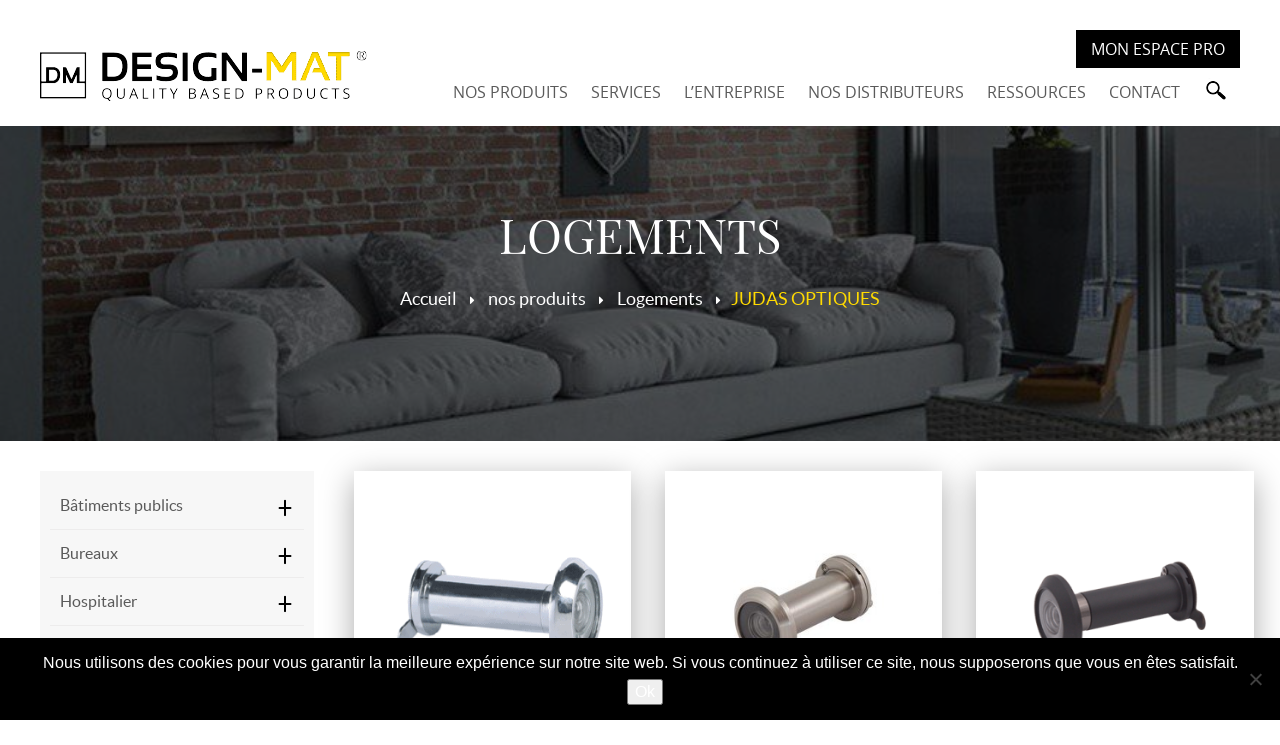

--- FILE ---
content_type: text/html; charset=UTF-8
request_url: https://www.design-mat.com/nosproduits/logements/judas-optiques/
body_size: 21885
content:
<!DOCTYPE html>
<!--[if lt IE 7 ]> <html id="ie6" lang="fr-FR" class="lteie9 lteie8 lteie7 lteie6 ie6 no-js"> <![endif]-->
<!--[if IE 7 ]>    <html id="ie7" lang="fr-FR" class="lteie9 lteie8 lteie7 ie7 no-js"> <![endif]-->
<!--[if IE 8 ]>    <html id="ie8" lang="fr-FR" class="lteie9 lteie8 ie8 no-js"> <![endif]-->
<!--[if IE 9 ]>    <html id="ie9" lang="fr-FR" class="lteie9 ie9 no-js"> <![endif]-->
<!--[if (gt IE 9)|!(IE)]><!--> <html class="no-js" lang="fr-FR"> <!--<![endif]-->
    <head>
        <meta charset="UTF-8" />

        <title>Judas optiques - Design-Mat</title>
<link data-rocket-prefetch href="https://fonts.googleapis.com" rel="dns-prefetch">
<link data-rocket-prefetch href="https://www.googletagmanager.com" rel="dns-prefetch">
<link data-rocket-prefetch href="https://www.google-analytics.com" rel="dns-prefetch">
<link data-rocket-prefetch href="https://connect.facebook.net" rel="dns-prefetch">
<link data-rocket-prefetch href="https://browser-update.org" rel="dns-prefetch">
<link data-rocket-preload as="style" href="https://fonts.googleapis.com/css?family=Open%20Sans%3A300%2C400%2C500%2C600%2C700%2C800%7CAbril%20FatFace%3A400%2C400i%2C700%2C700i%7CAlegreya%3A400%2C400i%2C700%2C700i%7CAlegreya%20Sans%3A400%2C400i%2C700%2C700i%7CAmatic%20SC%3A400%2C400i%2C700%2C700i%7CAnonymous%20Pro%3A400%2C400i%2C700%2C700i%7CArchitects%20Daughter%3A400%2C400i%2C700%2C700i%7CArchivo%3A400%2C400i%2C700%2C700i%7CArchivo%20Narrow%3A400%2C400i%2C700%2C700i%7CAsap%3A400%2C400i%2C700%2C700i%7CBarlow%3A400%2C400i%2C700%2C700i%7CBioRhyme%3A400%2C400i%2C700%2C700i%7CBonbon%3A400%2C400i%2C700%2C700i%7CCabin%3A400%2C400i%2C700%2C700i%7CCairo%3A400%2C400i%2C700%2C700i%7CCardo%3A400%2C400i%2C700%2C700i%7CChivo%3A400%2C400i%2C700%2C700i%7CConcert%20One%3A400%2C400i%2C700%2C700i%7CCormorant%3A400%2C400i%2C700%2C700i%7CCrimson%20Text%3A400%2C400i%2C700%2C700i%7CEczar%3A400%2C400i%2C700%2C700i%7CExo%202%3A400%2C400i%2C700%2C700i%7CFira%20Sans%3A400%2C400i%2C700%2C700i%7CFjalla%20One%3A400%2C400i%2C700%2C700i%7CFrank%20Ruhl%20Libre%3A400%2C400i%2C700%2C700i%7CGreat%20Vibes%3A400%2C400i%2C700%2C700i%7CHeebo%3A400%2C400i%2C700%2C700i%7CIBM%20Plex%3A400%2C400i%2C700%2C700i%7CInconsolata%3A400%2C400i%2C700%2C700i%7CIndie%20Flower%3A400%2C400i%2C700%2C700i%7CInknut%20Antiqua%3A400%2C400i%2C700%2C700i%7CInter%3A400%2C400i%2C700%2C700i%7CKarla%3A400%2C400i%2C700%2C700i%7CLibre%20Baskerville%3A400%2C400i%2C700%2C700i%7CLibre%20Franklin%3A400%2C400i%2C700%2C700i%7CMontserrat%3A400%2C400i%2C700%2C700i%7CNeuton%3A400%2C400i%2C700%2C700i%7CNotable%3A400%2C400i%2C700%2C700i%7CNothing%20You%20Could%20Do%3A400%2C400i%2C700%2C700i%7CNoto%20Sans%3A400%2C400i%2C700%2C700i%7CNunito%3A400%2C400i%2C700%2C700i%7COld%20Standard%20TT%3A400%2C400i%2C700%2C700i%7COxygen%3A400%2C400i%2C700%2C700i%7CPacifico%3A400%2C400i%2C700%2C700i%7CPoppins%3A400%2C400i%2C700%2C700i%7CProza%20Libre%3A400%2C400i%2C700%2C700i%7CPT%20Sans%3A400%2C400i%2C700%2C700i%7CPT%20Serif%3A400%2C400i%2C700%2C700i%7CRakkas%3A400%2C400i%2C700%2C700i%7CReenie%20Beanie%3A400%2C400i%2C700%2C700i%7CRoboto%20Slab%3A400%2C400i%2C700%2C700i%7CRopa%20Sans%3A400%2C400i%2C700%2C700i%7CRubik%3A400%2C400i%2C700%2C700i%7CShadows%20Into%20Light%3A400%2C400i%2C700%2C700i%7CSpace%20Mono%3A400%2C400i%2C700%2C700i%7CSpectral%3A400%2C400i%2C700%2C700i%7CSue%20Ellen%20Francisco%3A400%2C400i%2C700%2C700i%7CTitillium%20Web%3A400%2C400i%2C700%2C700i%7CUbuntu%3A400%2C400i%2C700%2C700i%7CVarela%3A400%2C400i%2C700%2C700i%7CVollkorn%3A400%2C400i%2C700%2C700i%7CWork%20Sans%3A400%2C400i%2C700%2C700i%7CYatra%20One%3A400%2C400i%2C700%2C700i&#038;display=swap" rel="preload">
<link href="https://fonts.googleapis.com/css?family=Open%20Sans%3A300%2C400%2C500%2C600%2C700%2C800%7CAbril%20FatFace%3A400%2C400i%2C700%2C700i%7CAlegreya%3A400%2C400i%2C700%2C700i%7CAlegreya%20Sans%3A400%2C400i%2C700%2C700i%7CAmatic%20SC%3A400%2C400i%2C700%2C700i%7CAnonymous%20Pro%3A400%2C400i%2C700%2C700i%7CArchitects%20Daughter%3A400%2C400i%2C700%2C700i%7CArchivo%3A400%2C400i%2C700%2C700i%7CArchivo%20Narrow%3A400%2C400i%2C700%2C700i%7CAsap%3A400%2C400i%2C700%2C700i%7CBarlow%3A400%2C400i%2C700%2C700i%7CBioRhyme%3A400%2C400i%2C700%2C700i%7CBonbon%3A400%2C400i%2C700%2C700i%7CCabin%3A400%2C400i%2C700%2C700i%7CCairo%3A400%2C400i%2C700%2C700i%7CCardo%3A400%2C400i%2C700%2C700i%7CChivo%3A400%2C400i%2C700%2C700i%7CConcert%20One%3A400%2C400i%2C700%2C700i%7CCormorant%3A400%2C400i%2C700%2C700i%7CCrimson%20Text%3A400%2C400i%2C700%2C700i%7CEczar%3A400%2C400i%2C700%2C700i%7CExo%202%3A400%2C400i%2C700%2C700i%7CFira%20Sans%3A400%2C400i%2C700%2C700i%7CFjalla%20One%3A400%2C400i%2C700%2C700i%7CFrank%20Ruhl%20Libre%3A400%2C400i%2C700%2C700i%7CGreat%20Vibes%3A400%2C400i%2C700%2C700i%7CHeebo%3A400%2C400i%2C700%2C700i%7CIBM%20Plex%3A400%2C400i%2C700%2C700i%7CInconsolata%3A400%2C400i%2C700%2C700i%7CIndie%20Flower%3A400%2C400i%2C700%2C700i%7CInknut%20Antiqua%3A400%2C400i%2C700%2C700i%7CInter%3A400%2C400i%2C700%2C700i%7CKarla%3A400%2C400i%2C700%2C700i%7CLibre%20Baskerville%3A400%2C400i%2C700%2C700i%7CLibre%20Franklin%3A400%2C400i%2C700%2C700i%7CMontserrat%3A400%2C400i%2C700%2C700i%7CNeuton%3A400%2C400i%2C700%2C700i%7CNotable%3A400%2C400i%2C700%2C700i%7CNothing%20You%20Could%20Do%3A400%2C400i%2C700%2C700i%7CNoto%20Sans%3A400%2C400i%2C700%2C700i%7CNunito%3A400%2C400i%2C700%2C700i%7COld%20Standard%20TT%3A400%2C400i%2C700%2C700i%7COxygen%3A400%2C400i%2C700%2C700i%7CPacifico%3A400%2C400i%2C700%2C700i%7CPoppins%3A400%2C400i%2C700%2C700i%7CProza%20Libre%3A400%2C400i%2C700%2C700i%7CPT%20Sans%3A400%2C400i%2C700%2C700i%7CPT%20Serif%3A400%2C400i%2C700%2C700i%7CRakkas%3A400%2C400i%2C700%2C700i%7CReenie%20Beanie%3A400%2C400i%2C700%2C700i%7CRoboto%20Slab%3A400%2C400i%2C700%2C700i%7CRopa%20Sans%3A400%2C400i%2C700%2C700i%7CRubik%3A400%2C400i%2C700%2C700i%7CShadows%20Into%20Light%3A400%2C400i%2C700%2C700i%7CSpace%20Mono%3A400%2C400i%2C700%2C700i%7CSpectral%3A400%2C400i%2C700%2C700i%7CSue%20Ellen%20Francisco%3A400%2C400i%2C700%2C700i%7CTitillium%20Web%3A400%2C400i%2C700%2C700i%7CUbuntu%3A400%2C400i%2C700%2C700i%7CVarela%3A400%2C400i%2C700%2C700i%7CVollkorn%3A400%2C400i%2C700%2C700i%7CWork%20Sans%3A400%2C400i%2C700%2C700i%7CYatra%20One%3A400%2C400i%2C700%2C700i&#038;display=swap" media="print" onload="this.media=&#039;all&#039;" rel="stylesheet">
<noscript data-wpr-hosted-gf-parameters=""><link rel="stylesheet" href="https://fonts.googleapis.com/css?family=Open%20Sans%3A300%2C400%2C500%2C600%2C700%2C800%7CAbril%20FatFace%3A400%2C400i%2C700%2C700i%7CAlegreya%3A400%2C400i%2C700%2C700i%7CAlegreya%20Sans%3A400%2C400i%2C700%2C700i%7CAmatic%20SC%3A400%2C400i%2C700%2C700i%7CAnonymous%20Pro%3A400%2C400i%2C700%2C700i%7CArchitects%20Daughter%3A400%2C400i%2C700%2C700i%7CArchivo%3A400%2C400i%2C700%2C700i%7CArchivo%20Narrow%3A400%2C400i%2C700%2C700i%7CAsap%3A400%2C400i%2C700%2C700i%7CBarlow%3A400%2C400i%2C700%2C700i%7CBioRhyme%3A400%2C400i%2C700%2C700i%7CBonbon%3A400%2C400i%2C700%2C700i%7CCabin%3A400%2C400i%2C700%2C700i%7CCairo%3A400%2C400i%2C700%2C700i%7CCardo%3A400%2C400i%2C700%2C700i%7CChivo%3A400%2C400i%2C700%2C700i%7CConcert%20One%3A400%2C400i%2C700%2C700i%7CCormorant%3A400%2C400i%2C700%2C700i%7CCrimson%20Text%3A400%2C400i%2C700%2C700i%7CEczar%3A400%2C400i%2C700%2C700i%7CExo%202%3A400%2C400i%2C700%2C700i%7CFira%20Sans%3A400%2C400i%2C700%2C700i%7CFjalla%20One%3A400%2C400i%2C700%2C700i%7CFrank%20Ruhl%20Libre%3A400%2C400i%2C700%2C700i%7CGreat%20Vibes%3A400%2C400i%2C700%2C700i%7CHeebo%3A400%2C400i%2C700%2C700i%7CIBM%20Plex%3A400%2C400i%2C700%2C700i%7CInconsolata%3A400%2C400i%2C700%2C700i%7CIndie%20Flower%3A400%2C400i%2C700%2C700i%7CInknut%20Antiqua%3A400%2C400i%2C700%2C700i%7CInter%3A400%2C400i%2C700%2C700i%7CKarla%3A400%2C400i%2C700%2C700i%7CLibre%20Baskerville%3A400%2C400i%2C700%2C700i%7CLibre%20Franklin%3A400%2C400i%2C700%2C700i%7CMontserrat%3A400%2C400i%2C700%2C700i%7CNeuton%3A400%2C400i%2C700%2C700i%7CNotable%3A400%2C400i%2C700%2C700i%7CNothing%20You%20Could%20Do%3A400%2C400i%2C700%2C700i%7CNoto%20Sans%3A400%2C400i%2C700%2C700i%7CNunito%3A400%2C400i%2C700%2C700i%7COld%20Standard%20TT%3A400%2C400i%2C700%2C700i%7COxygen%3A400%2C400i%2C700%2C700i%7CPacifico%3A400%2C400i%2C700%2C700i%7CPoppins%3A400%2C400i%2C700%2C700i%7CProza%20Libre%3A400%2C400i%2C700%2C700i%7CPT%20Sans%3A400%2C400i%2C700%2C700i%7CPT%20Serif%3A400%2C400i%2C700%2C700i%7CRakkas%3A400%2C400i%2C700%2C700i%7CReenie%20Beanie%3A400%2C400i%2C700%2C700i%7CRoboto%20Slab%3A400%2C400i%2C700%2C700i%7CRopa%20Sans%3A400%2C400i%2C700%2C700i%7CRubik%3A400%2C400i%2C700%2C700i%7CShadows%20Into%20Light%3A400%2C400i%2C700%2C700i%7CSpace%20Mono%3A400%2C400i%2C700%2C700i%7CSpectral%3A400%2C400i%2C700%2C700i%7CSue%20Ellen%20Francisco%3A400%2C400i%2C700%2C700i%7CTitillium%20Web%3A400%2C400i%2C700%2C700i%7CUbuntu%3A400%2C400i%2C700%2C700i%7CVarela%3A400%2C400i%2C700%2C700i%7CVollkorn%3A400%2C400i%2C700%2C700i%7CWork%20Sans%3A400%2C400i%2C700%2C700i%7CYatra%20One%3A400%2C400i%2C700%2C700i&#038;display=swap"></noscript><link rel="preload" data-rocket-preload as="image" href="https://www.design-mat.com/wp-content/uploads/categorie_logements_photo2_recadre.jpg" fetchpriority="high">

        <!--  Mobile Viewport Fix -->
        <meta name="viewport" content="width=device-width; initial-scale=1.0">
                <meta http-equiv="X-UA-Compatible" content="IE=edge,chrome=1">

        <!-- Les favicon et apple-touch-icon.png sont a aller chercher dans le repertoire images/logo (repertoire identité du site) -->
        <link rel="apple-touch-icon" href="/wp-content/uploads/touchicon-2.png">
        <link rel="icon" href="/wp-content/uploads/favicon-2.png">
        <!--[if IE]><link rel="shortcut icon" href="https://www.design-mat.com/wp-content/themes/hypnose/images/logo/favicon.ico" /><![endif]-->
        <!-- or, set /favicon.ico for IE10 win -->
        <meta name="msapplication-TileColor" content="#f0f0f0">
        <meta name="msapplication-TileImage" content="/wp-content/uploads/tileicon-2.png">

        <link rel="profile" href="http://gmpg.org/xfn/11">

                <link rel="pingback" href="https://www.design-mat.com/wordpress/xmlrpc.php">

        <!--[if lt IE 9]>
        <script src="https://www.design-mat.com/wp-content/themes/hypnose/js/html5.js" type="text/javascript"></script>
        <![endif]-->

        <!-- Vérification de l'activation de Javascript -->
        

        <!-- Test version du navigateur pour informer le visiteur des incompatibilités -->
        

        <!-- font awsone -->
        <link data-minify="1" rel="stylesheet" href="https://www.design-mat.com/wp-content/cache/min/1/releases/v5.2.0/css/all.css?ver=1768576314" crossorigin="anonymous">

        <!-- eviter lien numero de télephone sur safarie -->
        <meta name = "format-detection" content = "telephone=no">
		<!-- Google Tag Manager -->

<script>(function(w,d,s,l,i){w[l]=w[l]||[];w[l].push({'gtm.start':

new Date().getTime(),event:'gtm.js'});var f=d.getElementsByTagName(s)[0],

j=d.createElement(s),dl=l!='dataLayer'?'&l='+l:'';j.async=true;j.src=

'https://www.googletagmanager.com/gtm.js?id='+i+dl;f.parentNode.insertBefore(j,f);

})(window,document,'script','dataLayer','GTM-NPNVZSL');</script>

<!-- End Google Tag Manager -->

        
<!-- MapPress Easy Google Maps Version:2.95.3 (https://www.mappresspro.com) -->
<meta name='robots' content='max-image-preview:large' />

<!-- Google Tag Manager for WordPress by gtm4wp.com -->
<script data-cfasync="false" data-pagespeed-no-defer>
	var gtm4wp_datalayer_name = "dataLayer";
	var dataLayer = dataLayer || [];
</script>
<!-- End Google Tag Manager for WordPress by gtm4wp.com -->
	<!-- This site is optimized with the Yoast SEO Premium plugin v15.2.1 - https://yoast.com/wordpress/plugins/seo/ -->
	<title>Judas optiques - Design-Mat</title>
	<meta name="description" content="Chez Design-Mat, nous privilégions la qualité. Nos judas optiques sont disponibles sous plusieurs déclinaisons de finition et d’angle de vision." />
	<meta name="robots" content="index, follow, max-snippet:-1, max-image-preview:large, max-video-preview:-1" />
	<link rel="canonical" href="https://www.design-mat.com/nosproduits/logements/judas-optiques/" />
	<meta property="og:locale" content="fr_FR" />
	<meta property="og:type" content="article" />
	<meta property="og:title" content="Judas optiques - Design-Mat" />
	<meta property="og:description" content="Chez Design-Mat, nous privilégions la qualité. Nos judas optiques sont disponibles sous plusieurs déclinaisons de finition et d’angle de vision." />
	<meta property="og:url" content="https://www.design-mat.com/nosproduits/logements/judas-optiques/" />
	<meta property="og:site_name" content="Design-Mat" />
	<meta property="og:image" content="https://www.design-mat.com/wp-content/uploads/Photo-couverture-production-sur-mesures.jpg" />
	<meta property="og:image:width" content="1200" />
	<meta property="og:image:height" content="630" />
	<meta name="twitter:card" content="summary_large_image" />
	<meta name="twitter:site" content="@DESIGNMAT1" />
	<script type="application/ld+json" class="yoast-schema-graph">{"@context":"https://schema.org","@graph":[{"@type":"Organization","@id":"https://www.design-mat.com/#organization","name":"DESIGN-MAT","url":"https://www.design-mat.com/","sameAs":["https://www.facebook.com/Design-Mat-1192066680967167","https://www.instagram.com/design_mat/","https://www.linkedin.com/in/olivier-shen-b6a41532/detail/recent-activity/shares/","https://twitter.com/DESIGNMAT1"],"logo":{"@type":"ImageObject","@id":"https://www.design-mat.com/#logo","inLanguage":"fr-FR","url":"https://www.design-mat.com/wp-content/uploads/LOGO_2000x500.jpg","width":1800,"height":450,"caption":"DESIGN-MAT"},"image":{"@id":"https://www.design-mat.com/#logo"}},{"@type":"WebSite","@id":"https://www.design-mat.com/#website","url":"https://www.design-mat.com/","name":"Design-Mat","description":"","publisher":{"@id":"https://www.design-mat.com/#organization"},"potentialAction":[{"@type":"SearchAction","target":"https://www.design-mat.com/?s={search_term_string}","query-input":"required name=search_term_string"}],"inLanguage":"fr-FR"},{"@type":"CollectionPage","@id":"https://www.design-mat.com/nosproduits/logements/judas-optiques/#webpage","url":"https://www.design-mat.com/nosproduits/logements/judas-optiques/","name":"Judas optiques - Design-Mat","isPartOf":{"@id":"https://www.design-mat.com/#website"},"description":"Chez Design-Mat, nous privil\u00e9gions la qualit\u00e9. Nos judas optiques sont disponibles sous plusieurs d\u00e9clinaisons de finition et d\u2019angle de vision.","inLanguage":"fr-FR","potentialAction":[{"@type":"ReadAction","target":["https://www.design-mat.com/nosproduits/logements/judas-optiques/"]}]}]}</script>
	<!-- / Yoast SEO Premium plugin. -->


<link rel='dns-prefetch' href='//ajax.aspnetcdn.com' />
<link rel='dns-prefetch' href='//use.fontawesome.com' />
<link href='https://fonts.gstatic.com' crossorigin rel='preconnect' />
<link rel="alternate" type="application/rss+xml" title="Design-Mat &raquo; Flux" href="https://www.design-mat.com/feed/" />
<link rel="alternate" type="application/rss+xml" title="Design-Mat &raquo; Flux des commentaires" href="https://www.design-mat.com/comments/feed/" />
<link rel="alternate" type="application/rss+xml" title="Flux pour Design-Mat &raquo; Judas optiques Catégorie" href="https://www.design-mat.com/nosproduits/logements/judas-optiques/feed/" />
<style id='wp-img-auto-sizes-contain-inline-css' type='text/css'>
img:is([sizes=auto i],[sizes^="auto," i]){contain-intrinsic-size:3000px 1500px}
/*# sourceURL=wp-img-auto-sizes-contain-inline-css */
</style>

<link data-minify="1" rel='stylesheet' id='twb-global-css' href='https://www.design-mat.com/wp-content/cache/min/1/wp-content/plugins/wd-instagram-feed/booster/assets/css/global.css?ver=1768576314' type='text/css' media='all' />
<style id='wp-emoji-styles-inline-css' type='text/css'>

	img.wp-smiley, img.emoji {
		display: inline !important;
		border: none !important;
		box-shadow: none !important;
		height: 1em !important;
		width: 1em !important;
		margin: 0 0.07em !important;
		vertical-align: -0.1em !important;
		background: none !important;
		padding: 0 !important;
	}
/*# sourceURL=wp-emoji-styles-inline-css */
</style>

<!-- Note: This combined block library stylesheet (wp-block-library) is used instead of loading separate core block styles because the should_load_separate_core_block_assets filter is returning false. Try loading the URL with ?should_load_separate_core_block_assets=true to restore being able to load block styles on demand and see if there are any issues remaining. -->
<link rel='stylesheet' id='wp-block-library-css' href='https://www.design-mat.com/wordpress/wp-includes/css/dist/block-library/style.min.css?ver=a2641d371d735d4eca1c31e5ca4e0b25' type='text/css' media='all' />
<style id='classic-theme-styles-inline-css' type='text/css'>
/*! This file is auto-generated */
.wp-block-button__link{color:#fff;background-color:#32373c;border-radius:9999px;box-shadow:none;text-decoration:none;padding:calc(.667em + 2px) calc(1.333em + 2px);font-size:1.125em}.wp-block-file__button{background:#32373c;color:#fff;text-decoration:none}
/*# sourceURL=/wp-includes/css/classic-themes.min.css */
</style>
<link data-minify="1" rel='stylesheet' id='mappress-leaflet-css' href='https://www.design-mat.com/wp-content/cache/min/1/wp-content/plugins/mappress-google-maps-for-wordpress/lib/leaflet/leaflet.css?ver=1768576314' type='text/css' media='all' />
<link data-minify="1" rel='stylesheet' id='mappress-css' href='https://www.design-mat.com/wp-content/cache/min/1/wp-content/plugins/mappress-google-maps-for-wordpress/css/mappress.css?ver=1768576314' type='text/css' media='all' />
<style id='global-styles-inline-css' type='text/css'>
:root{--wp--preset--aspect-ratio--square: 1;--wp--preset--aspect-ratio--4-3: 4/3;--wp--preset--aspect-ratio--3-4: 3/4;--wp--preset--aspect-ratio--3-2: 3/2;--wp--preset--aspect-ratio--2-3: 2/3;--wp--preset--aspect-ratio--16-9: 16/9;--wp--preset--aspect-ratio--9-16: 9/16;--wp--preset--color--black: #000000;--wp--preset--color--cyan-bluish-gray: #abb8c3;--wp--preset--color--white: #ffffff;--wp--preset--color--pale-pink: #f78da7;--wp--preset--color--vivid-red: #cf2e2e;--wp--preset--color--luminous-vivid-orange: #ff6900;--wp--preset--color--luminous-vivid-amber: #fcb900;--wp--preset--color--light-green-cyan: #7bdcb5;--wp--preset--color--vivid-green-cyan: #00d084;--wp--preset--color--pale-cyan-blue: #8ed1fc;--wp--preset--color--vivid-cyan-blue: #0693e3;--wp--preset--color--vivid-purple: #9b51e0;--wp--preset--gradient--vivid-cyan-blue-to-vivid-purple: linear-gradient(135deg,rgb(6,147,227) 0%,rgb(155,81,224) 100%);--wp--preset--gradient--light-green-cyan-to-vivid-green-cyan: linear-gradient(135deg,rgb(122,220,180) 0%,rgb(0,208,130) 100%);--wp--preset--gradient--luminous-vivid-amber-to-luminous-vivid-orange: linear-gradient(135deg,rgb(252,185,0) 0%,rgb(255,105,0) 100%);--wp--preset--gradient--luminous-vivid-orange-to-vivid-red: linear-gradient(135deg,rgb(255,105,0) 0%,rgb(207,46,46) 100%);--wp--preset--gradient--very-light-gray-to-cyan-bluish-gray: linear-gradient(135deg,rgb(238,238,238) 0%,rgb(169,184,195) 100%);--wp--preset--gradient--cool-to-warm-spectrum: linear-gradient(135deg,rgb(74,234,220) 0%,rgb(151,120,209) 20%,rgb(207,42,186) 40%,rgb(238,44,130) 60%,rgb(251,105,98) 80%,rgb(254,248,76) 100%);--wp--preset--gradient--blush-light-purple: linear-gradient(135deg,rgb(255,206,236) 0%,rgb(152,150,240) 100%);--wp--preset--gradient--blush-bordeaux: linear-gradient(135deg,rgb(254,205,165) 0%,rgb(254,45,45) 50%,rgb(107,0,62) 100%);--wp--preset--gradient--luminous-dusk: linear-gradient(135deg,rgb(255,203,112) 0%,rgb(199,81,192) 50%,rgb(65,88,208) 100%);--wp--preset--gradient--pale-ocean: linear-gradient(135deg,rgb(255,245,203) 0%,rgb(182,227,212) 50%,rgb(51,167,181) 100%);--wp--preset--gradient--electric-grass: linear-gradient(135deg,rgb(202,248,128) 0%,rgb(113,206,126) 100%);--wp--preset--gradient--midnight: linear-gradient(135deg,rgb(2,3,129) 0%,rgb(40,116,252) 100%);--wp--preset--font-size--small: 13px;--wp--preset--font-size--medium: 20px;--wp--preset--font-size--large: 36px;--wp--preset--font-size--x-large: 42px;--wp--preset--spacing--20: 0.44rem;--wp--preset--spacing--30: 0.67rem;--wp--preset--spacing--40: 1rem;--wp--preset--spacing--50: 1.5rem;--wp--preset--spacing--60: 2.25rem;--wp--preset--spacing--70: 3.38rem;--wp--preset--spacing--80: 5.06rem;--wp--preset--shadow--natural: 6px 6px 9px rgba(0, 0, 0, 0.2);--wp--preset--shadow--deep: 12px 12px 50px rgba(0, 0, 0, 0.4);--wp--preset--shadow--sharp: 6px 6px 0px rgba(0, 0, 0, 0.2);--wp--preset--shadow--outlined: 6px 6px 0px -3px rgb(255, 255, 255), 6px 6px rgb(0, 0, 0);--wp--preset--shadow--crisp: 6px 6px 0px rgb(0, 0, 0);}:where(.is-layout-flex){gap: 0.5em;}:where(.is-layout-grid){gap: 0.5em;}body .is-layout-flex{display: flex;}.is-layout-flex{flex-wrap: wrap;align-items: center;}.is-layout-flex > :is(*, div){margin: 0;}body .is-layout-grid{display: grid;}.is-layout-grid > :is(*, div){margin: 0;}:where(.wp-block-columns.is-layout-flex){gap: 2em;}:where(.wp-block-columns.is-layout-grid){gap: 2em;}:where(.wp-block-post-template.is-layout-flex){gap: 1.25em;}:where(.wp-block-post-template.is-layout-grid){gap: 1.25em;}.has-black-color{color: var(--wp--preset--color--black) !important;}.has-cyan-bluish-gray-color{color: var(--wp--preset--color--cyan-bluish-gray) !important;}.has-white-color{color: var(--wp--preset--color--white) !important;}.has-pale-pink-color{color: var(--wp--preset--color--pale-pink) !important;}.has-vivid-red-color{color: var(--wp--preset--color--vivid-red) !important;}.has-luminous-vivid-orange-color{color: var(--wp--preset--color--luminous-vivid-orange) !important;}.has-luminous-vivid-amber-color{color: var(--wp--preset--color--luminous-vivid-amber) !important;}.has-light-green-cyan-color{color: var(--wp--preset--color--light-green-cyan) !important;}.has-vivid-green-cyan-color{color: var(--wp--preset--color--vivid-green-cyan) !important;}.has-pale-cyan-blue-color{color: var(--wp--preset--color--pale-cyan-blue) !important;}.has-vivid-cyan-blue-color{color: var(--wp--preset--color--vivid-cyan-blue) !important;}.has-vivid-purple-color{color: var(--wp--preset--color--vivid-purple) !important;}.has-black-background-color{background-color: var(--wp--preset--color--black) !important;}.has-cyan-bluish-gray-background-color{background-color: var(--wp--preset--color--cyan-bluish-gray) !important;}.has-white-background-color{background-color: var(--wp--preset--color--white) !important;}.has-pale-pink-background-color{background-color: var(--wp--preset--color--pale-pink) !important;}.has-vivid-red-background-color{background-color: var(--wp--preset--color--vivid-red) !important;}.has-luminous-vivid-orange-background-color{background-color: var(--wp--preset--color--luminous-vivid-orange) !important;}.has-luminous-vivid-amber-background-color{background-color: var(--wp--preset--color--luminous-vivid-amber) !important;}.has-light-green-cyan-background-color{background-color: var(--wp--preset--color--light-green-cyan) !important;}.has-vivid-green-cyan-background-color{background-color: var(--wp--preset--color--vivid-green-cyan) !important;}.has-pale-cyan-blue-background-color{background-color: var(--wp--preset--color--pale-cyan-blue) !important;}.has-vivid-cyan-blue-background-color{background-color: var(--wp--preset--color--vivid-cyan-blue) !important;}.has-vivid-purple-background-color{background-color: var(--wp--preset--color--vivid-purple) !important;}.has-black-border-color{border-color: var(--wp--preset--color--black) !important;}.has-cyan-bluish-gray-border-color{border-color: var(--wp--preset--color--cyan-bluish-gray) !important;}.has-white-border-color{border-color: var(--wp--preset--color--white) !important;}.has-pale-pink-border-color{border-color: var(--wp--preset--color--pale-pink) !important;}.has-vivid-red-border-color{border-color: var(--wp--preset--color--vivid-red) !important;}.has-luminous-vivid-orange-border-color{border-color: var(--wp--preset--color--luminous-vivid-orange) !important;}.has-luminous-vivid-amber-border-color{border-color: var(--wp--preset--color--luminous-vivid-amber) !important;}.has-light-green-cyan-border-color{border-color: var(--wp--preset--color--light-green-cyan) !important;}.has-vivid-green-cyan-border-color{border-color: var(--wp--preset--color--vivid-green-cyan) !important;}.has-pale-cyan-blue-border-color{border-color: var(--wp--preset--color--pale-cyan-blue) !important;}.has-vivid-cyan-blue-border-color{border-color: var(--wp--preset--color--vivid-cyan-blue) !important;}.has-vivid-purple-border-color{border-color: var(--wp--preset--color--vivid-purple) !important;}.has-vivid-cyan-blue-to-vivid-purple-gradient-background{background: var(--wp--preset--gradient--vivid-cyan-blue-to-vivid-purple) !important;}.has-light-green-cyan-to-vivid-green-cyan-gradient-background{background: var(--wp--preset--gradient--light-green-cyan-to-vivid-green-cyan) !important;}.has-luminous-vivid-amber-to-luminous-vivid-orange-gradient-background{background: var(--wp--preset--gradient--luminous-vivid-amber-to-luminous-vivid-orange) !important;}.has-luminous-vivid-orange-to-vivid-red-gradient-background{background: var(--wp--preset--gradient--luminous-vivid-orange-to-vivid-red) !important;}.has-very-light-gray-to-cyan-bluish-gray-gradient-background{background: var(--wp--preset--gradient--very-light-gray-to-cyan-bluish-gray) !important;}.has-cool-to-warm-spectrum-gradient-background{background: var(--wp--preset--gradient--cool-to-warm-spectrum) !important;}.has-blush-light-purple-gradient-background{background: var(--wp--preset--gradient--blush-light-purple) !important;}.has-blush-bordeaux-gradient-background{background: var(--wp--preset--gradient--blush-bordeaux) !important;}.has-luminous-dusk-gradient-background{background: var(--wp--preset--gradient--luminous-dusk) !important;}.has-pale-ocean-gradient-background{background: var(--wp--preset--gradient--pale-ocean) !important;}.has-electric-grass-gradient-background{background: var(--wp--preset--gradient--electric-grass) !important;}.has-midnight-gradient-background{background: var(--wp--preset--gradient--midnight) !important;}.has-small-font-size{font-size: var(--wp--preset--font-size--small) !important;}.has-medium-font-size{font-size: var(--wp--preset--font-size--medium) !important;}.has-large-font-size{font-size: var(--wp--preset--font-size--large) !important;}.has-x-large-font-size{font-size: var(--wp--preset--font-size--x-large) !important;}
:where(.wp-block-post-template.is-layout-flex){gap: 1.25em;}:where(.wp-block-post-template.is-layout-grid){gap: 1.25em;}
:where(.wp-block-term-template.is-layout-flex){gap: 1.25em;}:where(.wp-block-term-template.is-layout-grid){gap: 1.25em;}
:where(.wp-block-columns.is-layout-flex){gap: 2em;}:where(.wp-block-columns.is-layout-grid){gap: 2em;}
:root :where(.wp-block-pullquote){font-size: 1.5em;line-height: 1.6;}
/*# sourceURL=global-styles-inline-css */
</style>
<link rel='stylesheet' id='cookie-notice-front-css' href='https://www.design-mat.com/wp-content/plugins/cookie-notice/css/front.min.css?ver=2.5.11' type='text/css' media='all' />
<link data-minify="1" rel='stylesheet' id='juiz_sps_styles-css' href='https://www.design-mat.com/wp-content/cache/min/1/wp-content/plugins/juiz-social-post-sharer/skins/6/style.min.css?ver=1768576314' type='text/css' media='all' />
<link rel='stylesheet' id='juiz_sps_modal_styles-css' href='https://www.design-mat.com/wp-content/plugins/juiz-social-post-sharer/assets/css/juiz-social-post-sharer-modal.min.css?ver=2.3.4' type='text/css' media="print" onload="this.onload=null;this.media='all'" /><noscript><link rel="stylesheet" media="all" href="https://www.design-mat.com/wp-content/plugins/juiz-social-post-sharer/assets/css/juiz-social-post-sharer-modal.min.css?ver=2.3.4"></noscript>
<link data-minify="1" rel='stylesheet' id='wonderplugin-slider-css-css' href='https://www.design-mat.com/wp-content/cache/min/1/wp-content/plugins/wonderplugin-slider-lite/engine/wonderpluginsliderengine.css?ver=1768576314' type='text/css' media='all' />
<link rel='stylesheet' id='wpmenucart-css' href='https://www.design-mat.com/wp-content/plugins/woocommerce-menu-bar-cart/assets/css/wpmenucart-main.min.css?ver=2.14.12' type='text/css' media='all' />
<link data-minify="1" rel='stylesheet' id='woocommerce-layout-css' href='https://www.design-mat.com/wp-content/cache/min/1/wp-content/plugins/woocommerce/assets/css/woocommerce-layout.css?ver=1768576314' type='text/css' media='all' />
<link data-minify="1" rel='stylesheet' id='woocommerce-smallscreen-css' href='https://www.design-mat.com/wp-content/cache/min/1/wp-content/plugins/woocommerce/assets/css/woocommerce-smallscreen.css?ver=1768576314' type='text/css' media='only screen and (max-width: 768px)' />
<link data-minify="1" rel='stylesheet' id='woocommerce-general-css' href='https://www.design-mat.com/wp-content/cache/min/1/wp-content/plugins/woocommerce/assets/css/woocommerce.css?ver=1768576314' type='text/css' media='all' />
<style id='woocommerce-inline-inline-css' type='text/css'>
.woocommerce form .form-row .required { visibility: visible; }
/*# sourceURL=woocommerce-inline-inline-css */
</style>
<link rel='stylesheet' id='search-filter-plugin-styles-css' href='https://www.design-mat.com/wp-content/plugins/search-filter-pro/public/assets/css/search-filter.min.css?ver=2.1.2' type='text/css' media='all' />
<link rel='stylesheet' id='netconcept-stylesheet-css' href='https://www.design-mat.com/wp-content/themes/hypnose/css/stylesheet.css?ver=20180912' type='text/css' media='all' />
<link data-minify="1" rel='stylesheet' id='netconcept-css-css' href='https://www.design-mat.com/wp-content/cache/min/1/wp-content/themes/hypnose/css/styles.css?ver=1768576314' type='text/css' media='all' />
<link data-minify="1" rel='stylesheet' id='jquery-select2-css' href='https://www.design-mat.com/wp-content/cache/min/1/wp-content/themes/hypnose/css/jquery.select2.css?ver=1768576314' type='text/css' media='all' />
<link data-minify="1" rel='stylesheet' id='gridpak-css-css' href='https://www.design-mat.com/wp-content/cache/min/1/wp-content/themes/hypnose/css/gridpak.css?ver=1768576314' type='text/css' media='all' />
<link data-minify="1" rel='stylesheet' id='wp-pagenavi-css' href='https://www.design-mat.com/wp-content/cache/min/1/wp-content/plugins/wp-pagenavi/pagenavi-css.css?ver=1768576314' type='text/css' media='all' />
<link data-minify="1" rel='stylesheet' id='bfa-font-awesome-css' href='https://www.design-mat.com/wp-content/cache/min/1/releases/v5.15.4/css/all.css?ver=1768576314' type='text/css' media='all' />
<link data-minify="1" rel='stylesheet' id='bfa-font-awesome-v4-shim-css' href='https://www.design-mat.com/wp-content/cache/min/1/releases/v5.15.4/css/v4-shims.css?ver=1768576314' type='text/css' media='all' />
<style id='bfa-font-awesome-v4-shim-inline-css' type='text/css'>

			@font-face {
				font-family: 'FontAwesome';
				src: url('https://use.fontawesome.com/releases/v5.15.4/webfonts/fa-brands-400.eot'),
				url('https://use.fontawesome.com/releases/v5.15.4/webfonts/fa-brands-400.eot?#iefix') format('embedded-opentype'),
				url('https://use.fontawesome.com/releases/v5.15.4/webfonts/fa-brands-400.woff2') format('woff2'),
				url('https://use.fontawesome.com/releases/v5.15.4/webfonts/fa-brands-400.woff') format('woff'),
				url('https://use.fontawesome.com/releases/v5.15.4/webfonts/fa-brands-400.ttf') format('truetype'),
				url('https://use.fontawesome.com/releases/v5.15.4/webfonts/fa-brands-400.svg#fontawesome') format('svg');
			}

			@font-face {
				font-family: 'FontAwesome';
				src: url('https://use.fontawesome.com/releases/v5.15.4/webfonts/fa-solid-900.eot'),
				url('https://use.fontawesome.com/releases/v5.15.4/webfonts/fa-solid-900.eot?#iefix') format('embedded-opentype'),
				url('https://use.fontawesome.com/releases/v5.15.4/webfonts/fa-solid-900.woff2') format('woff2'),
				url('https://use.fontawesome.com/releases/v5.15.4/webfonts/fa-solid-900.woff') format('woff'),
				url('https://use.fontawesome.com/releases/v5.15.4/webfonts/fa-solid-900.ttf') format('truetype'),
				url('https://use.fontawesome.com/releases/v5.15.4/webfonts/fa-solid-900.svg#fontawesome') format('svg');
			}

			@font-face {
				font-family: 'FontAwesome';
				src: url('https://use.fontawesome.com/releases/v5.15.4/webfonts/fa-regular-400.eot'),
				url('https://use.fontawesome.com/releases/v5.15.4/webfonts/fa-regular-400.eot?#iefix') format('embedded-opentype'),
				url('https://use.fontawesome.com/releases/v5.15.4/webfonts/fa-regular-400.woff2') format('woff2'),
				url('https://use.fontawesome.com/releases/v5.15.4/webfonts/fa-regular-400.woff') format('woff'),
				url('https://use.fontawesome.com/releases/v5.15.4/webfonts/fa-regular-400.ttf') format('truetype'),
				url('https://use.fontawesome.com/releases/v5.15.4/webfonts/fa-regular-400.svg#fontawesome') format('svg');
				unicode-range: U+F004-F005,U+F007,U+F017,U+F022,U+F024,U+F02E,U+F03E,U+F044,U+F057-F059,U+F06E,U+F070,U+F075,U+F07B-F07C,U+F080,U+F086,U+F089,U+F094,U+F09D,U+F0A0,U+F0A4-F0A7,U+F0C5,U+F0C7-F0C8,U+F0E0,U+F0EB,U+F0F3,U+F0F8,U+F0FE,U+F111,U+F118-F11A,U+F11C,U+F133,U+F144,U+F146,U+F14A,U+F14D-F14E,U+F150-F152,U+F15B-F15C,U+F164-F165,U+F185-F186,U+F191-F192,U+F1AD,U+F1C1-F1C9,U+F1CD,U+F1D8,U+F1E3,U+F1EA,U+F1F6,U+F1F9,U+F20A,U+F247-F249,U+F24D,U+F254-F25B,U+F25D,U+F267,U+F271-F274,U+F279,U+F28B,U+F28D,U+F2B5-F2B6,U+F2B9,U+F2BB,U+F2BD,U+F2C1-F2C2,U+F2D0,U+F2D2,U+F2DC,U+F2ED,U+F328,U+F358-F35B,U+F3A5,U+F3D1,U+F410,U+F4AD;
			}
		
/*# sourceURL=bfa-font-awesome-v4-shim-inline-css */
</style>
<link rel='stylesheet' id='shiftnav-css' href='https://www.design-mat.com/wp-content/plugins/shiftnav-responsive-mobile-menu/assets/css/shiftnav.min.css?ver=1.8.2' type='text/css' media='all' />
<link data-minify="1" rel='stylesheet' id='shiftnav-font-awesome-css' href='https://www.design-mat.com/wp-content/cache/min/1/wp-content/plugins/shiftnav-responsive-mobile-menu/assets/css/fontawesome/css/font-awesome.min.css?ver=1768576314' type='text/css' media='all' />
<link data-minify="1" rel='stylesheet' id='shiftnav-standard-dark-css' href='https://www.design-mat.com/wp-content/cache/min/1/wp-content/plugins/shiftnav-responsive-mobile-menu/assets/css/skins/standard-dark.css?ver=1768576314' type='text/css' media='all' />
<style id='rocket-lazyload-inline-css' type='text/css'>
.rll-youtube-player{position:relative;padding-bottom:56.23%;height:0;overflow:hidden;max-width:100%;}.rll-youtube-player:focus-within{outline: 2px solid currentColor;outline-offset: 5px;}.rll-youtube-player iframe{position:absolute;top:0;left:0;width:100%;height:100%;z-index:100;background:0 0}.rll-youtube-player img{bottom:0;display:block;left:0;margin:auto;max-width:100%;width:100%;position:absolute;right:0;top:0;border:none;height:auto;-webkit-transition:.4s all;-moz-transition:.4s all;transition:.4s all}.rll-youtube-player img:hover{-webkit-filter:brightness(75%)}.rll-youtube-player .play{height:100%;width:100%;left:0;top:0;position:absolute;background:url(https://www.design-mat.com/wp-content/plugins/wp-rocket/assets/img/youtube.png) no-repeat center;background-color: transparent !important;cursor:pointer;border:none;}
/*# sourceURL=rocket-lazyload-inline-css */
</style>
<script type="text/javascript" src="https://www.design-mat.com/wordpress/wp-includes/js/jquery/jquery.min.js?ver=3.7.1" id="jquery-core-js"></script>


<script type="text/javascript" id="twb-global-js-extra">
/* <![CDATA[ */
var twb = {"nonce":"cbb220ec7f","ajax_url":"https://www.design-mat.com/wordpress/wp-admin/admin-ajax.php","plugin_url":"https://www.design-mat.com/wp-content/plugins/wd-instagram-feed/booster","href":"https://www.design-mat.com/wordpress/wp-admin/admin.php?page=twb_instagram-feed"};
var twb = {"nonce":"cbb220ec7f","ajax_url":"https://www.design-mat.com/wordpress/wp-admin/admin-ajax.php","plugin_url":"https://www.design-mat.com/wp-content/plugins/wd-instagram-feed/booster","href":"https://www.design-mat.com/wordpress/wp-admin/admin.php?page=twb_instagram-feed"};
//# sourceURL=twb-global-js-extra
/* ]]> */
</script>



<script type="text/javascript" id="cookie-notice-front-js-before">
/* <![CDATA[ */
var cnArgs = {"ajaxUrl":"https:\/\/www.design-mat.com\/wordpress\/wp-admin\/admin-ajax.php","nonce":"38680abf89","hideEffect":"fade","position":"bottom","onScroll":false,"onScrollOffset":100,"onClick":false,"cookieName":"cookie_notice_accepted","cookieTime":2592000,"cookieTimeRejected":2592000,"globalCookie":false,"redirection":false,"cache":true,"revokeCookies":false,"revokeCookiesOpt":"automatic"};

//# sourceURL=cookie-notice-front-js-before
/* ]]> */
</script>





<script type="text/javascript" id="wc-add-to-cart-js-extra">
/* <![CDATA[ */
var wc_add_to_cart_params = {"ajax_url":"/wordpress/wp-admin/admin-ajax.php","wc_ajax_url":"/?wc-ajax=%%endpoint%%","i18n_view_cart":"Voir le panier","cart_url":"https://www.design-mat.com/panier/","is_cart":"","cart_redirect_after_add":"no"};
//# sourceURL=wc-add-to-cart-js-extra
/* ]]> */
</script>


<script type="text/javascript" id="woocommerce-js-extra">
/* <![CDATA[ */
var woocommerce_params = {"ajax_url":"/wordpress/wp-admin/admin-ajax.php","wc_ajax_url":"/?wc-ajax=%%endpoint%%","i18n_password_show":"Afficher le mot de passe","i18n_password_hide":"Masquer le mot de passe"};
//# sourceURL=woocommerce-js-extra
/* ]]> */
</script>



<link rel="https://api.w.org/" href="https://www.design-mat.com/wp-json/" /><link rel="alternate" title="JSON" type="application/json" href="https://www.design-mat.com/wp-json/wp/v2/product_cat/684" />
		<!-- ShiftNav CSS
	================================================================ -->
		<style type="text/css" id="shiftnav-dynamic-css">
				@media only screen and (min-width:900px){ #shiftnav-toggle-main, .shiftnav-toggle-mobile{ display:none; } .shiftnav-wrap { padding-top:0 !important; } }
	@media only screen and (max-width:899px){ #access{ display:none !important; } }

/** ShiftNav Custom Menu Styles (Customizer) **/
/* togglebar */
#shiftnav-toggle-main { background:#009ee0; }

/* Status: Loaded from Transient */
		</style>
		<!-- end ShiftNav CSS -->

	
<!-- Google Tag Manager for WordPress by gtm4wp.com -->
<!-- GTM Container placement set to footer -->
<script data-cfasync="false" data-pagespeed-no-defer>
	var dataLayer_content = {"pagePostType":"product","pagePostType2":"tax-product","pageCategory":[]};
	dataLayer.push( dataLayer_content );
</script>
<script data-cfasync="false" data-pagespeed-no-defer>
(function(w,d,s,l,i){w[l]=w[l]||[];w[l].push({'gtm.start':
new Date().getTime(),event:'gtm.js'});var f=d.getElementsByTagName(s)[0],
j=d.createElement(s),dl=l!='dataLayer'?'&l='+l:'';j.async=true;j.src=
'//www.googletagmanager.com/gtm.js?id='+i+dl;f.parentNode.insertBefore(j,f);
})(window,document,'script','dataLayer','GTM-NPNVZSL');
</script>
<!-- End Google Tag Manager for WordPress by gtm4wp.com -->
        <style type="text/css">
        #totop {
        position: fixed;
        right: 30px;
        bottom: 30px;
        display: none;
        outline: none;
        }
        </style>	<noscript><style>.woocommerce-product-gallery{ opacity: 1 !important; }</style></noscript>
	
<!-- Meta Pixel Code -->
<script type='text/javascript'>
!function(f,b,e,v,n,t,s){if(f.fbq)return;n=f.fbq=function(){n.callMethod?
n.callMethod.apply(n,arguments):n.queue.push(arguments)};if(!f._fbq)f._fbq=n;
n.push=n;n.loaded=!0;n.version='2.0';n.queue=[];t=b.createElement(e);t.async=!0;
t.src=v;s=b.getElementsByTagName(e)[0];s.parentNode.insertBefore(t,s)}(window,
document,'script','https://connect.facebook.net/en_US/fbevents.js?v=next');
</script>
<!-- End Meta Pixel Code -->

      
    
<!-- Meta Pixel Code -->
<noscript>
<img height="1" width="1" style="display:none" alt="fbpx"
src="https://www.facebook.com/tr?id=153626249743752&ev=PageView&noscript=1" />
</noscript>
<!-- End Meta Pixel Code -->
<link rel="icon" href="https://www.design-mat.com/wp-content/uploads/cropped-favicon-2-32x32.png" sizes="32x32" />
<link rel="icon" href="https://www.design-mat.com/wp-content/uploads/cropped-favicon-2-192x192.png" sizes="192x192" />
<link rel="apple-touch-icon" href="https://www.design-mat.com/wp-content/uploads/cropped-favicon-2-180x180.png" />
<meta name="msapplication-TileImage" content="https://www.design-mat.com/wp-content/uploads/cropped-favicon-2-270x270.png" />
<noscript><style id="rocket-lazyload-nojs-css">.rll-youtube-player, [data-lazy-src]{display:none !important;}</style></noscript>		
<meta name="google-site-verification" content="sb80Bkqui5zB8XBmO-ioHGUnzm8qmkCFxtvq-Drmd6U" />
    <meta name="generator" content="WP Rocket 3.20.3" data-wpr-features="wpr_defer_js wpr_minify_concatenate_js wpr_lazyload_images wpr_lazyload_iframes wpr_preconnect_external_domains wpr_oci wpr_minify_css wpr_preload_links wpr_desktop" /></head>

    <body class="archive tax-product_cat term-judas-optiques term-684 wp-theme-hypnose theme-hypnose cookies-not-set woocommerce woocommerce-page woocommerce-no-js">
	<!-- Google Tag Manager (noscript) -->

<noscript><iframe src="https://www.googletagmanager.com/ns.html?id=GTM-NPNVZSL"

height="0" width="0" style="display:none;visibility:hidden"></iframe></noscript>

<!-- End Google Tag Manager (noscript) -->
        <div  id="fond_etendu">
            <div class='pleine_page'> </div>

            <div  id="decor">
                <div  id="page" class="hfeed">
                    <header id="branding" role="banner" class="screen-width">

                        <nav id="accessibility" role="navigation">
                            <ul class="evitements">
                                                                <li><a class="assistive-text" accesskey="S" href="#main">Aller au texte</a></li>
                                <li><a class="assistive-text" href="#access">Aller au menu</a></li>
                            </ul>
                        </nav><!--#accessibility-->


                                                <div class="bloc_haut_page clearfix">
                            <div class="taille_grille">
                                <div class="logo_reseaux_menu_haut_page_telephone clearfix">
                                                                        <div class="logo">
                                        <div class="logo-site widget-area-top-center">
                                                                                            <a class="site-title" href="https://www.design-mat.com/" title="Design-Mat" rel="home"><img src="/wp-content/uploads/logo-3.png" alt="Design-Mat" /></a>
                                                                                                                                </div>

                                    </div>
                                </div>
                                <div class="menu_principal_site clearfix">
                                    <div class="menu_compte">
                                        <a href='https://www.design-mat.com/mon-compte/edit-account' title='Mon compte'>
                                            Mon espace PRO                                        </a>
                                    </div>
                                    <div class="menu">
                                        <div class="skip-link screen-reader-text"><a href="#content" title="Passer au contenu">Passer au contenu</a></div>

                                        <strong class="assistive-text">Menu principal</strong>


                                        <nav id="access" role="navigation">
                                            <div class="menu-principal"><ul id="menu-principal" class="menu"><li id="menu-item-14062" class="menu-item menu-item-type-post_type menu-item-object-page menu-item-has-children menu-item-14062"><a href="https://www.design-mat.com/nosproduits/"><span>Nos produits</span></a>
<ul class="sub-menu">
	<li id="menu-item-15395" class="menu-item menu-item-type-taxonomy menu-item-object-product_cat menu-item-15395"><a href="https://www.design-mat.com/nosproduits/batiments-publics/"><span>Bâtiments publics</span></a></li>
	<li id="menu-item-14038" class="menu-item menu-item-type-taxonomy menu-item-object-product_cat menu-item-14038"><a href="https://www.design-mat.com/nosproduits/bureaux/"><span>Bureaux</span></a></li>
	<li id="menu-item-15397" class="menu-item menu-item-type-taxonomy menu-item-object-product_cat menu-item-15397"><a href="https://www.design-mat.com/nosproduits/hotels/"><span>Hôtels</span></a></li>
	<li id="menu-item-15396" class="menu-item menu-item-type-taxonomy menu-item-object-product_cat menu-item-15396"><a href="https://www.design-mat.com/nosproduits/hospitalier/"><span>Hospitalier</span></a></li>
	<li id="menu-item-15398" class="menu-item menu-item-type-taxonomy menu-item-object-product_cat current-product_cat-ancestor menu-item-15398"><a href="https://www.design-mat.com/nosproduits/logements/"><span>Logements</span></a></li>
	<li id="menu-item-16196" class="menu-item menu-item-type-taxonomy menu-item-object-product_cat menu-item-16196"><a href="https://www.design-mat.com/nosproduits/production-sur-mesure/"><span>Production sur-mesure</span></a></li>
</ul>
</li>
<li id="menu-item-13852" class="menu-item menu-item-type-post_type menu-item-object-page menu-item-13852"><a href="https://www.design-mat.com/services/"><span>Services</span></a></li>
<li id="menu-item-13853" class="menu-item menu-item-type-post_type menu-item-object-page menu-item-13853"><a href="https://www.design-mat.com/fabricant-serrure/"><span>L&rsquo;entreprise</span></a></li>
<li id="menu-item-14138" class="menu-item menu-item-type-post_type menu-item-object-page menu-item-14138"><a href="https://www.design-mat.com/nos-distributeurs/"><span>Nos distributeurs</span></a></li>
<li id="menu-item-13854" class="menu-item menu-item-type-taxonomy menu-item-object-category menu-item-13854"><a href="https://www.design-mat.com/ressources/"><span>Ressources</span></a></li>
<li id="menu-item-13422" class="menu-item menu-item-type-post_type menu-item-object-page menu-item-13422"><a href="https://www.design-mat.com/contact/"><span>Contact</span></a></li>
</ul></div>                                        </nav>
                                        <div class='recherche clearfix'>
                                            <div class='bloc_recherche'>
                                                picto_recherche
                                            </div>
                                            <div class='bloc_reel_recherche'>
                                                <section id="search-2" class="widget widget_search"><form role="search" method="get" class="searchform" action="https://www.design-mat.com/">
    <div><label class="screen-reader-text" for="s1">Recherche</label>
        <input type="text" value="" name="s" class="searchfield placeholder" id="s1" placeholder="Recherche"/>
        <input type="submit" class="searchsubmit" value="Rechercher" />
    </div>
</form>
</section>                                            </div>
                                        </div>
                                        <div class="menu_responsive hide">
                                            <a  class="shiftnav-toggle shiftnav-toggle-shiftnav-main shiftnav-toggle-button" tabindex="0" 	data-shiftnav-target="shiftnav-main"	><i class="fa fa-bars"></i> </a>                                        </div>
                                    </div>
                                </div>
                            </div>
                        </div>

                        <div class="shadow"></div>

                    </header><!-- #branding -->

                    <div class="opacity-layer"></div>
<header class="  entry-header bandeau-header bandeau-header-gamme" style="background:url('https://www.design-mat.com/wp-content/uploads/categorie_logements_photo2_recadre.jpg');background-size:cover;background-repeat:no-repeat">
        <div class="border_bread">
                <div class="taille_grille">
                        <div class="titre">
Logements                        </div>
                                <nav class="nc_breadcrumb"><span itemscope itemtype="http://data-vocabulary.org/Breadcrumb"><a rel="index" itemprop="url" href="https://www.design-mat.com" title="Aller à la page d'accueil"><span itemprop="title">Accueil</span></a> <i class="fas fa-caret-right"></i></span><span itemscope itemtype="http://data-vocabulary.org/Breadcrumb"> <a itemprop="url" href="https://www.design-mat.com/nosproduits/" title="Lien vers nos produits"><span itemprop="title">nos produits</span></a> <i class="fas fa-caret-right"></i></span><span itemscope itemtype="http://data-vocabulary.org/Breadcrumb"> <a itemprop="url" href="https://www.design-mat.com/nosproduits/logements/" title="Lien vers Logements"><span itemprop="title">Logements</span></a> <i class="fas fa-caret-right"></i></span><span class="u-are-here">Judas optiques</span></nav>                </div>
        </div>
</header><!-- .entry-header -->

<header class="woocommerce-products-header">
        <div class='description'>
        <div class="taille_grille">
                    </div>
    </div>

</header>


<div class="listing_produit">
    <div class="taille_grille">
        <div class="row">
            <div class="col span_9 bloc_produit">
                <ul class="products columns-3">

<li class="post-17843 product type-product status-publish has-post-thumbnail product_cat-judas-optiques product_cat-logements first instock product-type-simple">
    <a href="https://www.design-mat.com/nosproduits/logements/microviseur-grande-collerette-160-chrome/" title='Lien produit'>
        <img width="324" height="324" src="https://www.design-mat.com/wp-content/uploads/judas_porte_JUDAS.160.CR_-324x324.png" class="attachment-woocommerce_thumbnail size-woocommerce_thumbnail" alt="Judas porte" decoding="async" fetchpriority="high" srcset="https://www.design-mat.com/wp-content/uploads/judas_porte_JUDAS.160.CR_-324x324.png 324w, https://www.design-mat.com/wp-content/uploads/judas_porte_JUDAS.160.CR_-150x150.png 150w, https://www.design-mat.com/wp-content/uploads/judas_porte_JUDAS.160.CR_-416x416.png 416w, https://www.design-mat.com/wp-content/uploads/judas_porte_JUDAS.160.CR_-300x300.png 300w, https://www.design-mat.com/wp-content/uploads/judas_porte_JUDAS.160.CR_.png 600w" sizes="(max-width: 324px) 100vw, 324px" /><h2 class="woocommerce-loop-product__title">Microviseur grande collerette 160° chromé</h2>    </a>
</li>

<li class="post-17844 product type-product status-publish has-post-thumbnail product_cat-judas-optiques product_cat-logements  instock product-type-simple">
    <a href="https://www.design-mat.com/nosproduits/logements/microviseur-grande-collerette-160-finition-inox/" title='Lien produit'>
        <img width="324" height="324" src="https://www.design-mat.com/wp-content/uploads/judas_porte_JUDAS.160.NL_-324x324.jpg" class="attachment-woocommerce_thumbnail size-woocommerce_thumbnail" alt="Judas porte" decoding="async" srcset="https://www.design-mat.com/wp-content/uploads/judas_porte_JUDAS.160.NL_-324x324.jpg 324w, https://www.design-mat.com/wp-content/uploads/judas_porte_JUDAS.160.NL_-150x150.jpg 150w, https://www.design-mat.com/wp-content/uploads/judas_porte_JUDAS.160.NL_-416x416.jpg 416w, https://www.design-mat.com/wp-content/uploads/judas_porte_JUDAS.160.NL_-300x300.jpg 300w, https://www.design-mat.com/wp-content/uploads/judas_porte_JUDAS.160.NL_.jpg 600w" sizes="(max-width: 324px) 100vw, 324px" /><h2 class="woocommerce-loop-product__title">Microviseur grande collerette 160° inox</h2>    </a>
</li>

<li class="post-24844 product type-product status-publish has-post-thumbnail product_cat-judas-optiques product_cat-logements last instock product-type-simple">
    <a href="https://www.design-mat.com/nosproduits/logements/microviseur-grande-collerette-160-noir-mat/" title='Lien produit'>
        <img width="324" height="324" src="https://www.design-mat.com/wp-content/uploads/JUDA-160-NR_72-324x324.png" class="attachment-woocommerce_thumbnail size-woocommerce_thumbnail" alt="Microviseur grande collerette 160° noir mat" decoding="async" srcset="https://www.design-mat.com/wp-content/uploads/JUDA-160-NR_72-324x324.png 324w, https://www.design-mat.com/wp-content/uploads/JUDA-160-NR_72-150x150.png 150w, https://www.design-mat.com/wp-content/uploads/JUDA-160-NR_72-300x300.png 300w, https://www.design-mat.com/wp-content/uploads/JUDA-160-NR_72.png 425w, https://www.design-mat.com/wp-content/uploads/JUDA-160-NR_72-416x416.png 416w" sizes="(max-width: 324px) 100vw, 324px" /><h2 class="woocommerce-loop-product__title">Microviseur grande collerette 160° noir mat</h2>    </a>
</li>

<li class="post-17846 product type-product status-publish has-post-thumbnail product_cat-judas-optiques product_cat-logements first instock product-type-simple">
    <a href="https://www.design-mat.com/nosproduits/logements/microviseur-grande-collerette-180-finition-inox/" title='Lien produit'>
        <img width="324" height="324" src="https://www.design-mat.com/wp-content/uploads/judas_porte_JUDAS.180.NL_-324x324.jpg" class="attachment-woocommerce_thumbnail size-woocommerce_thumbnail" alt="Judas porte" decoding="async" srcset="https://www.design-mat.com/wp-content/uploads/judas_porte_JUDAS.180.NL_-324x324.jpg 324w, https://www.design-mat.com/wp-content/uploads/judas_porte_JUDAS.180.NL_-150x150.jpg 150w, https://www.design-mat.com/wp-content/uploads/judas_porte_JUDAS.180.NL_-416x416.jpg 416w, https://www.design-mat.com/wp-content/uploads/judas_porte_JUDAS.180.NL_-300x300.jpg 300w, https://www.design-mat.com/wp-content/uploads/judas_porte_JUDAS.180.NL_.jpg 600w" sizes="(max-width: 324px) 100vw, 324px" /><h2 class="woocommerce-loop-product__title">Microviseur grande collerette 180° inox</h2>    </a>
</li>

<li class="post-24847 product type-product status-publish has-post-thumbnail product_cat-judas-optiques product_cat-logements  instock product-type-simple">
    <a href="https://www.design-mat.com/nosproduits/logements/microviseur-grande-collerette-180-noir-mat/" title='Lien produit'>
        <img width="324" height="324" src="https://www.design-mat.com/wp-content/uploads/JUDA-180-NR_72-324x324.png" class="attachment-woocommerce_thumbnail size-woocommerce_thumbnail" alt="Microviseur grande collerette 180° noir mat" decoding="async" srcset="https://www.design-mat.com/wp-content/uploads/JUDA-180-NR_72-324x324.png 324w, https://www.design-mat.com/wp-content/uploads/JUDA-180-NR_72-150x150.png 150w, https://www.design-mat.com/wp-content/uploads/JUDA-180-NR_72-300x300.png 300w, https://www.design-mat.com/wp-content/uploads/JUDA-180-NR_72.png 425w, https://www.design-mat.com/wp-content/uploads/JUDA-180-NR_72-416x416.png 416w" sizes="(max-width: 324px) 100vw, 324px" /><h2 class="woocommerce-loop-product__title">Microviseur grande collerette 180° noir mat</h2>    </a>
</li>
</ul>
            </div>
            <div class="col span_3 bloc_categorie">
                <section id="woocommerce_product_categories-2" class="widget woocommerce widget_product_categories"><ul class="product-categories"><li class="cat-item cat-item-311 cat-parent"><a href="https://www.design-mat.com/nosproduits/batiments-publics/">Bâtiments publics</a><ul class='children'>
<li class="cat-item cat-item-615 cat-parent"><a href="https://www.design-mat.com/nosproduits/batiments-publics/arrets-de-porte-batiments-publics/">Arrêts de porte</a>	<ul class='children'>
<li class="cat-item cat-item-623"><a href="https://www.design-mat.com/nosproduits/batiments-publics/arrets-de-porte-batiments-publics/pose-au-mur-arrets-de-porte-batiments-publics/">Pose au mur</a></li>
<li class="cat-item cat-item-616"><a href="https://www.design-mat.com/nosproduits/batiments-publics/arrets-de-porte-batiments-publics/pose-au-sol-arrets-de-porte-batiments-publics/">Pose au sol</a></li>
	</ul>
</li>
<li class="cat-item cat-item-627"><a href="https://www.design-mat.com/nosproduits/batiments-publics/boutons-de-porte-batiments-publics/">Boutons de porte</a></li>
<li class="cat-item cat-item-657"><a href="https://www.design-mat.com/nosproduits/batiments-publics/paumelle/">Paumelles et caches</a></li>
<li class="cat-item cat-item-632"><a href="https://www.design-mat.com/nosproduits/batiments-publics/poignees-de-fenetre-batiments-publics/">Poignées de fenêtre</a></li>
<li class="cat-item cat-item-639 cat-parent"><a href="https://www.design-mat.com/nosproduits/batiments-publics/poignee-porte-battante/">Poignées de porte battante</a>	<ul class='children'>
<li class="cat-item cat-item-666"><a href="https://www.design-mat.com/nosproduits/batiments-publics/poignee-porte-battante/fixations-poignees-de-porte-battante-batiments-publics/">Fixations</a></li>
<li class="cat-item cat-item-640"><a href="https://www.design-mat.com/nosproduits/batiments-publics/poignee-porte-battante/ppb-droite-poignees-de-porte-battante-batiments-publics/">PPB droite</a></li>
<li class="cat-item cat-item-662"><a href="https://www.design-mat.com/nosproduits/batiments-publics/poignee-porte-battante/ppb-incline-poignees-de-porte-battante-batiments-publics/">PPB incliné</a></li>
	</ul>
</li>
<li class="cat-item cat-item-1255 cat-parent"><a href="https://www.design-mat.com/nosproduits/batiments-publics/poignees-de-porte-battante-personnalisable/">Poignées de porte battante personnalisable</a>	<ul class='children'>
<li class="cat-item cat-item-970 cat-parent"><a href="https://www.design-mat.com/nosproduits/batiments-publics/poignees-de-porte-battante-personnalisable/easy-fix-poignees-de-porte-battante-batiments-publics/">Easy Fix</a>		<ul class='children'>
<li class="cat-item cat-item-971"><a href="https://www.design-mat.com/nosproduits/batiments-publics/poignees-de-porte-battante-personnalisable/easy-fix-poignees-de-porte-battante-batiments-publics/kits-de-fixations-easy-fix-poignees-de-porte-battante-batiments-publics/">Kits de fixations</a></li>
<li class="cat-item cat-item-979"><a href="https://www.design-mat.com/nosproduits/batiments-publics/poignees-de-porte-battante-personnalisable/easy-fix-poignees-de-porte-battante-batiments-publics/supports-easy-fix-poignees-de-porte-battante-batiments-publics/">Supports</a></li>
<li class="cat-item cat-item-984"><a href="https://www.design-mat.com/nosproduits/batiments-publics/poignees-de-porte-battante-personnalisable/easy-fix-poignees-de-porte-battante-batiments-publics/tubes-easy-fix-poignees-de-porte-battante-batiments-publics/">Tubes</a></li>
		</ul>
</li>
<li class="cat-item cat-item-955 cat-parent"><a href="https://www.design-mat.com/nosproduits/batiments-publics/poignees-de-porte-battante-personnalisable/lock-handle-poignees-de-porte-battante-batiments-publics/">Lock Handle</a>		<ul class='children'>
<li class="cat-item cat-item-956"><a href="https://www.design-mat.com/nosproduits/batiments-publics/poignees-de-porte-battante-personnalisable/lock-handle-poignees-de-porte-battante-batiments-publics/gache-lock-handle-poignees-de-porte-battante-batiments-publics/">Gache</a></li>
<li class="cat-item cat-item-964"><a href="https://www.design-mat.com/nosproduits/batiments-publics/poignees-de-porte-battante-personnalisable/lock-handle-poignees-de-porte-battante-batiments-publics/poignees-serrure-lock-handle-poignees-de-porte-battante-batiments-publics/">Poignées serrure</a></li>
		</ul>
</li>
<li class="cat-item cat-item-1288"><a href="https://www.design-mat.com/nosproduits/batiments-publics/poignees-de-porte-battante-personnalisable/poignees-de-porte-battante-poignees-de-porte-battante-sur-mesure/">Poignées de porte battante</a></li>
	</ul>
</li>
<li class="cat-item cat-item-650 cat-parent"><a href="https://www.design-mat.com/nosproduits/batiments-publics/poignees-de-porte-interieur-batiments-publics/">Poignées de porte intérieure</a>	<ul class='children'>
<li class="cat-item cat-item-651"><a href="https://www.design-mat.com/nosproduits/batiments-publics/poignees-de-porte-interieur-batiments-publics/inox-creux-poignees-de-porte-interieur-batiments-publics/">Inox creux</a></li>
<li class="cat-item cat-item-674"><a href="https://www.design-mat.com/nosproduits/batiments-publics/poignees-de-porte-interieur-batiments-publics/inox-plein-poignees-de-porte-interieur-batiments-publics/">Inox plein</a></li>
<li class="cat-item cat-item-693"><a href="https://www.design-mat.com/nosproduits/batiments-publics/poignees-de-porte-interieur-batiments-publics/rosaces-de-fonction-poignees-de-porte-interieur-batiments-publics/">Rosaces de fonction</a></li>
	</ul>
</li>
<li class="cat-item cat-item-669"><a href="https://www.design-mat.com/nosproduits/batiments-publics/poignees-de-relevage-batiments-publics/">Poignées de relevage</a></li>
<li class="cat-item cat-item-644"><a href="https://www.design-mat.com/nosproduits/batiments-publics/poignees-de-tirage-batiments-publics/">Poignées de tirage</a></li>
<li class="cat-item cat-item-679"><a href="https://www.design-mat.com/nosproduits/batiments-publics/portes-manteaux-batiments-publics/">Portes manteaux</a></li>
<li class="cat-item cat-item-689"><a href="https://www.design-mat.com/nosproduits/batiments-publics/selecteurs-de-vantaux-batiments-publics/">Sélecteurs de vantaux</a></li>
<li class="cat-item cat-item-3229"><a href="https://www.design-mat.com/nosproduits/batiments-publics/verrieres/">Verrières</a></li>
</ul>
</li>
<li class="cat-item cat-item-283 cat-parent"><a href="https://www.design-mat.com/nosproduits/bureaux/">Bureaux</a><ul class='children'>
<li class="cat-item cat-item-611 cat-parent"><a href="https://www.design-mat.com/nosproduits/bureaux/arrets-de-porte/">Arrêts de porte</a>	<ul class='children'>
<li class="cat-item cat-item-621"><a href="https://www.design-mat.com/nosproduits/bureaux/arrets-de-porte/pose-au-mur/">Pose au mur</a></li>
<li class="cat-item cat-item-612"><a href="https://www.design-mat.com/nosproduits/bureaux/arrets-de-porte/pose-au-sol/">Pose au sol</a></li>
	</ul>
</li>
<li class="cat-item cat-item-698"><a href="https://www.design-mat.com/nosproduits/bureaux/embouts/">Embouts</a></li>
<li class="cat-item cat-item-897 cat-parent"><a href="https://www.design-mat.com/nosproduits/bureaux/ferrures-de-portes-coulissantes/">Ferrures de portes coulissantes</a>	<ul class='children'>
<li class="cat-item cat-item-898"><a href="https://www.design-mat.com/nosproduits/bureaux/ferrures-de-portes-coulissantes/amortisseur/">Amortisseur</a></li>
<li class="cat-item cat-item-905"><a href="https://www.design-mat.com/nosproduits/bureaux/ferrures-de-portes-coulissantes/anti-degondage/">Anti degondage</a></li>
<li class="cat-item cat-item-909"><a href="https://www.design-mat.com/nosproduits/bureaux/ferrures-de-portes-coulissantes/butees/">Butées</a></li>
<li class="cat-item cat-item-913"><a href="https://www.design-mat.com/nosproduits/bureaux/ferrures-de-portes-coulissantes/chariots/">Chariots</a></li>
<li class="cat-item cat-item-917"><a href="https://www.design-mat.com/nosproduits/bureaux/ferrures-de-portes-coulissantes/embouts-ferrures-de-portes-coulissantes/">Embouts</a></li>
<li class="cat-item cat-item-921"><a href="https://www.design-mat.com/nosproduits/bureaux/ferrures-de-portes-coulissantes/fixations-murales/">Fixations murales</a></li>
<li class="cat-item cat-item-933"><a href="https://www.design-mat.com/nosproduits/bureaux/ferrures-de-portes-coulissantes/guides-au-sol/">Guides au sol</a></li>
<li class="cat-item cat-item-925"><a href="https://www.design-mat.com/nosproduits/bureaux/ferrures-de-portes-coulissantes/kits-complets-de-ferrures-de-portes-coulissantes/">Kits complets de ferrures de portes coulissantes</a></li>
<li class="cat-item cat-item-937"><a href="https://www.design-mat.com/nosproduits/bureaux/ferrures-de-portes-coulissantes/poignees-cuvettes/">Poignées cuvettes</a></li>
<li class="cat-item cat-item-941"><a href="https://www.design-mat.com/nosproduits/bureaux/ferrures-de-portes-coulissantes/raccords-ferrures-de-portes-coulissantes/">Raccords</a></li>
<li class="cat-item cat-item-945"><a href="https://www.design-mat.com/nosproduits/bureaux/ferrures-de-portes-coulissantes/serrures/">Serrures</a></li>
<li class="cat-item cat-item-929"><a href="https://www.design-mat.com/nosproduits/bureaux/ferrures-de-portes-coulissantes/tubes-rails/">Tubes-rails</a></li>
	</ul>
</li>
<li class="cat-item cat-item-714"><a href="https://www.design-mat.com/nosproduits/bureaux/gabarit/">Gabarit</a></li>
<li class="cat-item cat-item-720"><a href="https://www.design-mat.com/nosproduits/bureaux/liaison/">Liaison</a></li>
<li class="cat-item cat-item-659"><a href="https://www.design-mat.com/nosproduits/bureaux/paumelles-et-caches-bureaux/">Paumelles et caches</a></li>
<li class="cat-item cat-item-852"><a href="https://www.design-mat.com/nosproduits/bureaux/pince-a-tole/">Pince à tole</a></li>
<li class="cat-item cat-item-798"><a href="https://www.design-mat.com/nosproduits/bureaux/pinces-a-verre/">Pinces à verre</a></li>
<li class="cat-item cat-item-774"><a href="https://www.design-mat.com/nosproduits/bureaux/platines-et-cache-platine/">Platines et cache platine</a></li>
<li class="cat-item cat-item-780"><a href="https://www.design-mat.com/nosproduits/bureaux/platines-murales-a-langlaise/">Platines murales à l'anglaise</a></li>
<li class="cat-item cat-item-634"><a href="https://www.design-mat.com/nosproduits/bureaux/poignees-de-fenetre-bureaux/">Poignées de fenêtre</a></li>
<li class="cat-item cat-item-635 cat-parent"><a href="https://www.design-mat.com/nosproduits/bureaux/poignees-de-porte-battante/">Poignées de porte battante</a>	<ul class='children'>
<li class="cat-item cat-item-664"><a href="https://www.design-mat.com/nosproduits/bureaux/poignees-de-porte-battante/fixations/">Fixations</a></li>
<li class="cat-item cat-item-636"><a href="https://www.design-mat.com/nosproduits/bureaux/poignees-de-porte-battante/ppb-droite/">PPB droite</a></li>
<li class="cat-item cat-item-660"><a href="https://www.design-mat.com/nosproduits/bureaux/poignees-de-porte-battante/ppb-incline/">PPB incliné</a></li>
	</ul>
</li>
<li class="cat-item cat-item-1258 cat-parent"><a href="https://www.design-mat.com/nosproduits/bureaux/poignees-de-porte-battante-personnalisable-bureaux/">Poignées de porte battante personnalisable</a>	<ul class='children'>
<li class="cat-item cat-item-1260 cat-parent"><a href="https://www.design-mat.com/nosproduits/bureaux/poignees-de-porte-battante-personnalisable-bureaux/easy-fix-poignees-de-porte-battante-sur-mesure-bureaux/">Easy Fix</a>		<ul class='children'>
<li class="cat-item cat-item-1272"><a href="https://www.design-mat.com/nosproduits/bureaux/poignees-de-porte-battante-personnalisable-bureaux/easy-fix-poignees-de-porte-battante-sur-mesure-bureaux/kits-de-fixations-easy-fix-poignees-de-porte-battante-sur-mesure-bureaux/">Kits de fixations</a></li>
<li class="cat-item cat-item-1267"><a href="https://www.design-mat.com/nosproduits/bureaux/poignees-de-porte-battante-personnalisable-bureaux/easy-fix-poignees-de-porte-battante-sur-mesure-bureaux/supports-easy-fix-poignees-de-porte-battante-sur-mesure-bureaux/">Supports</a></li>
<li class="cat-item cat-item-1268"><a href="https://www.design-mat.com/nosproduits/bureaux/poignees-de-porte-battante-personnalisable-bureaux/easy-fix-poignees-de-porte-battante-sur-mesure-bureaux/tubes-easy-fix-poignees-de-porte-battante-sur-mesure-bureaux/">Tubes</a></li>
		</ul>
</li>
<li class="cat-item cat-item-1276 cat-parent"><a href="https://www.design-mat.com/nosproduits/bureaux/poignees-de-porte-battante-personnalisable-bureaux/lock-handle-poignees-de-porte-battante-sur-mesure-bureaux/">Lock Handle</a>		<ul class='children'>
<li class="cat-item cat-item-1284"><a href="https://www.design-mat.com/nosproduits/bureaux/poignees-de-porte-battante-personnalisable-bureaux/lock-handle-poignees-de-porte-battante-sur-mesure-bureaux/gache-lock-handle-poignees-de-porte-battante-sur-mesure-bureaux/">Gache</a></li>
<li class="cat-item cat-item-1277"><a href="https://www.design-mat.com/nosproduits/bureaux/poignees-de-porte-battante-personnalisable-bureaux/lock-handle-poignees-de-porte-battante-sur-mesure-bureaux/poignees-serrure-lock-handle-poignees-de-porte-battante-sur-mesure-bureaux/">Poignées serrure</a></li>
		</ul>
</li>
<li class="cat-item cat-item-1289"><a href="https://www.design-mat.com/nosproduits/bureaux/poignees-de-porte-battante-personnalisable-bureaux/poignees-de-porte-battante-poignees-de-porte-battante-sur-mesure-bureaux/">Poignées de porte battante</a></li>
	</ul>
</li>
<li class="cat-item cat-item-646 cat-parent"><a href="https://www.design-mat.com/nosproduits/bureaux/poignees-de-porte-interieur/">Poignées de porte intérieure</a>	<ul class='children'>
<li class="cat-item cat-item-647"><a href="https://www.design-mat.com/nosproduits/bureaux/poignees-de-porte-interieur/inox-creux/">Inox creux</a></li>
<li class="cat-item cat-item-672"><a href="https://www.design-mat.com/nosproduits/bureaux/poignees-de-porte-interieur/inox-plein/">Inox plein</a></li>
<li class="cat-item cat-item-691"><a href="https://www.design-mat.com/nosproduits/bureaux/poignees-de-porte-interieur/rosaces-de-fonction/">Rosaces de fonction</a></li>
	</ul>
</li>
<li class="cat-item cat-item-3238"><a href="https://www.design-mat.com/nosproduits/bureaux/portes-coulissantes/">Portes coulissantes</a></li>
<li class="cat-item cat-item-677"><a href="https://www.design-mat.com/nosproduits/bureaux/portes-manteaux/">Portes manteaux</a></li>
<li class="cat-item cat-item-804 cat-parent"><a href="https://www.design-mat.com/nosproduits/bureaux/poteaux-tubes-lisses-cables/">Poteaux tubes lisses cables</a>	<ul class='children'>
<li class="cat-item cat-item-822"><a href="https://www.design-mat.com/nosproduits/bureaux/poteaux-tubes-lisses-cables/cables/">Cables</a></li>
<li class="cat-item cat-item-834"><a href="https://www.design-mat.com/nosproduits/bureaux/poteaux-tubes-lisses-cables/lisses/">Lisses</a></li>
<li class="cat-item cat-item-816"><a href="https://www.design-mat.com/nosproduits/bureaux/poteaux-tubes-lisses-cables/poteaux-a-langlaise/">Poteaux à l'anglaise</a></li>
<li class="cat-item cat-item-805"><a href="https://www.design-mat.com/nosproduits/bureaux/poteaux-tubes-lisses-cables/poteaux-a-la-francaise/">Poteaux à la francaise</a></li>
<li class="cat-item cat-item-846"><a href="https://www.design-mat.com/nosproduits/bureaux/poteaux-tubes-lisses-cables/tube-poteaux-tubes-lisses-cables/">Tube</a></li>
	</ul>
</li>
<li class="cat-item cat-item-732 cat-parent"><a href="https://www.design-mat.com/nosproduits/bureaux/protection-de-piscine/">Protection de piscine</a>	<ul class='children'>
<li class="cat-item cat-item-733"><a href="https://www.design-mat.com/nosproduits/bureaux/protection-de-piscine/embout/">Embout</a></li>
<li class="cat-item cat-item-744"><a href="https://www.design-mat.com/nosproduits/bureaux/protection-de-piscine/joint/">Joint</a></li>
<li class="cat-item cat-item-750"><a href="https://www.design-mat.com/nosproduits/bureaux/protection-de-piscine/pince-a-verre/">Pince à verre</a></li>
<li class="cat-item cat-item-756"><a href="https://www.design-mat.com/nosproduits/bureaux/protection-de-piscine/tube/">Tube</a></li>
	</ul>
</li>
<li class="cat-item cat-item-726"><a href="https://www.design-mat.com/nosproduits/bureaux/raccords/">Raccords</a></li>
<li class="cat-item cat-item-687"><a href="https://www.design-mat.com/nosproduits/bureaux/selecteurs-de-vantaux/">Sélecteurs de vantaux</a></li>
<li class="cat-item cat-item-787"><a href="https://www.design-mat.com/nosproduits/bureaux/support-de-lisse/">Support de lisse</a></li>
<li class="cat-item cat-item-828"><a href="https://www.design-mat.com/nosproduits/bureaux/support-et-tendeurs-de-cable/">Support et tendeurs de cable</a></li>
<li class="cat-item cat-item-858 cat-parent"><a href="https://www.design-mat.com/nosproduits/bureaux/supports/">Supports</a>	<ul class='children'>
<li class="cat-item cat-item-859"><a href="https://www.design-mat.com/nosproduits/bureaux/supports/cavaliers/">Cavaliers</a></li>
<li class="cat-item cat-item-870"><a href="https://www.design-mat.com/nosproduits/bureaux/supports/main-courante/">Main courante</a></li>
<li class="cat-item cat-item-876"><a href="https://www.design-mat.com/nosproduits/bureaux/supports/supports-murales/">Supports murales</a></li>
	</ul>
</li>
<li class="cat-item cat-item-3230"><a href="https://www.design-mat.com/nosproduits/bureaux/verrieres-bureaux/">Verrières</a></li>
</ul>
</li>
<li class="cat-item cat-item-312 cat-parent"><a href="https://www.design-mat.com/nosproduits/hospitalier/">Hospitalier</a><ul class='children'>
<li class="cat-item cat-item-617 cat-parent"><a href="https://www.design-mat.com/nosproduits/hospitalier/arrets-de-porte-hospitalier/">Arrêts de porte</a>	<ul class='children'>
<li class="cat-item cat-item-624"><a href="https://www.design-mat.com/nosproduits/hospitalier/arrets-de-porte-hospitalier/pose-au-mur-arrets-de-porte-hospitalier/">Pose au mur</a></li>
<li class="cat-item cat-item-618"><a href="https://www.design-mat.com/nosproduits/hospitalier/arrets-de-porte-hospitalier/pose-au-sol-arrets-de-porte-hospitalier/">Pose au sol</a></li>
	</ul>
</li>
<li class="cat-item cat-item-883"><a href="https://www.design-mat.com/nosproduits/hospitalier/boutons-de-meuble-hospitalier/">Boutons de meuble</a></li>
<li class="cat-item cat-item-628"><a href="https://www.design-mat.com/nosproduits/hospitalier/boutons-de-porte-hospitalier/">Boutons de porte</a></li>
<li class="cat-item cat-item-658"><a href="https://www.design-mat.com/nosproduits/hospitalier/paumelles-et-caches-hospitalier/">Paumelles et caches</a></li>
<li class="cat-item cat-item-633"><a href="https://www.design-mat.com/nosproduits/hospitalier/poignees-de-fenetre-hospitalier/">Poignées de fenêtre</a></li>
<li class="cat-item cat-item-893"><a href="https://www.design-mat.com/nosproduits/hospitalier/poignees-de-meubles-hospitalier/">Poignées de meubles</a></li>
<li class="cat-item cat-item-641 cat-parent"><a href="https://www.design-mat.com/nosproduits/hospitalier/poignees-de-porte-battante-hospitalier/">Poignées de porte battante</a>	<ul class='children'>
<li class="cat-item cat-item-667"><a href="https://www.design-mat.com/nosproduits/hospitalier/poignees-de-porte-battante-hospitalier/fixations-poignees-de-porte-battante-hospitalier/">Fixations</a></li>
<li class="cat-item cat-item-642"><a href="https://www.design-mat.com/nosproduits/hospitalier/poignees-de-porte-battante-hospitalier/ppb-droite-poignees-de-porte-battante-hospitalier/">PPB droite</a></li>
<li class="cat-item cat-item-663"><a href="https://www.design-mat.com/nosproduits/hospitalier/poignees-de-porte-battante-hospitalier/ppb-incline-poignees-de-porte-battante-hospitalier/">PPB incliné</a></li>
	</ul>
</li>
<li class="cat-item cat-item-1257 cat-parent"><a href="https://www.design-mat.com/nosproduits/hospitalier/poignees-de-porte-battante-personnalisable-hospitalier/">Poignées de porte battante personnalisable</a>	<ul class='children'>
<li class="cat-item cat-item-1261 cat-parent"><a href="https://www.design-mat.com/nosproduits/hospitalier/poignees-de-porte-battante-personnalisable-hospitalier/easy-fix-poignees-de-porte-battante-sur-mesure-hospitalier/">Easy Fix</a>		<ul class='children'>
<li class="cat-item cat-item-1273"><a href="https://www.design-mat.com/nosproduits/hospitalier/poignees-de-porte-battante-personnalisable-hospitalier/easy-fix-poignees-de-porte-battante-sur-mesure-hospitalier/kits-de-fixations-easy-fix-poignees-de-porte-battante-sur-mesure-hospitalier/">Kits de fixations</a></li>
<li class="cat-item cat-item-1266"><a href="https://www.design-mat.com/nosproduits/hospitalier/poignees-de-porte-battante-personnalisable-hospitalier/easy-fix-poignees-de-porte-battante-sur-mesure-hospitalier/supports-easy-fix-poignees-de-porte-battante-sur-mesure-hospitalier/">Supports</a></li>
<li class="cat-item cat-item-1269"><a href="https://www.design-mat.com/nosproduits/hospitalier/poignees-de-porte-battante-personnalisable-hospitalier/easy-fix-poignees-de-porte-battante-sur-mesure-hospitalier/tubes-easy-fix-poignees-de-porte-battante-sur-mesure-hospitalier/">Tubes</a></li>
		</ul>
</li>
<li class="cat-item cat-item-1278 cat-parent"><a href="https://www.design-mat.com/nosproduits/hospitalier/poignees-de-porte-battante-personnalisable-hospitalier/lock-handle-poignees-de-porte-battante-sur-mesure-hospitalier/">Lock Handle</a>		<ul class='children'>
<li class="cat-item cat-item-1285"><a href="https://www.design-mat.com/nosproduits/hospitalier/poignees-de-porte-battante-personnalisable-hospitalier/lock-handle-poignees-de-porte-battante-sur-mesure-hospitalier/gache-lock-handle-poignees-de-porte-battante-sur-mesure-hospitalier/">Gache</a></li>
<li class="cat-item cat-item-1279"><a href="https://www.design-mat.com/nosproduits/hospitalier/poignees-de-porte-battante-personnalisable-hospitalier/lock-handle-poignees-de-porte-battante-sur-mesure-hospitalier/poignees-serrure-lock-handle-poignees-de-porte-battante-sur-mesure-hospitalier/">Poignées serrure</a></li>
		</ul>
</li>
<li class="cat-item cat-item-1290"><a href="https://www.design-mat.com/nosproduits/hospitalier/poignees-de-porte-battante-personnalisable-hospitalier/poignees-de-porte-battante-poignees-de-porte-battante-sur-mesure-hospitalier/">Poignées de porte battante</a></li>
	</ul>
</li>
<li class="cat-item cat-item-652 cat-parent"><a href="https://www.design-mat.com/nosproduits/hospitalier/poignees-de-porte-interieur-hospitalier/">Poignées de porte intérieure</a>	<ul class='children'>
<li class="cat-item cat-item-653"><a href="https://www.design-mat.com/nosproduits/hospitalier/poignees-de-porte-interieur-hospitalier/inox-creux-poignees-de-porte-interieur-hospitalier/">Inox creux</a></li>
<li class="cat-item cat-item-675"><a href="https://www.design-mat.com/nosproduits/hospitalier/poignees-de-porte-interieur-hospitalier/inox-plein-poignees-de-porte-interieur-hospitalier/">Inox plein</a></li>
<li class="cat-item cat-item-694"><a href="https://www.design-mat.com/nosproduits/hospitalier/poignees-de-porte-interieur-hospitalier/rosaces-de-fonction-poignees-de-porte-interieur-hospitalier/">Rosaces de fonction</a></li>
	</ul>
</li>
<li class="cat-item cat-item-890"><a href="https://www.design-mat.com/nosproduits/hospitalier/poignees-de-portes-coulissantes-hospitalier/">Poignées de portes coulissantes</a></li>
<li class="cat-item cat-item-670"><a href="https://www.design-mat.com/nosproduits/hospitalier/poignees-de-relevage-hospitalier/">Poignées de relevage</a></li>
<li class="cat-item cat-item-645"><a href="https://www.design-mat.com/nosproduits/hospitalier/poignees-de-tirage-hospitalier/">Poignées de tirage</a></li>
<li class="cat-item cat-item-680"><a href="https://www.design-mat.com/nosproduits/hospitalier/portes-manteaux-hospitalier/">Portes manteaux</a></li>
<li class="cat-item cat-item-690"><a href="https://www.design-mat.com/nosproduits/hospitalier/selecteurs-de-vantaux-hospitalier/">Sélecteurs de vantaux</a></li>
</ul>
</li>
<li class="cat-item cat-item-310 cat-parent"><a href="https://www.design-mat.com/nosproduits/hotels/">Hôtels</a><ul class='children'>
<li class="cat-item cat-item-613 cat-parent"><a href="https://www.design-mat.com/nosproduits/hotels/arrets-de-porte-hotels/">Arrêts de porte</a>	<ul class='children'>
<li class="cat-item cat-item-622"><a href="https://www.design-mat.com/nosproduits/hotels/arrets-de-porte-hotels/pose-au-mur-arrets-de-porte-hotels/">Pose au mur</a></li>
<li class="cat-item cat-item-614"><a href="https://www.design-mat.com/nosproduits/hotels/arrets-de-porte-hotels/pose-au-sol-arrets-de-porte-hotels/">Pose au sol</a></li>
	</ul>
</li>
<li class="cat-item cat-item-884"><a href="https://www.design-mat.com/nosproduits/hotels/boutons-de-meubles-hotels/">Boutons de meuble</a></li>
<li class="cat-item cat-item-626"><a href="https://www.design-mat.com/nosproduits/hotels/boutons-de-porte/">Boutons de porte</a></li>
<li class="cat-item cat-item-899 cat-parent"><a href="https://www.design-mat.com/nosproduits/hotels/ferrures-de-portes-coulissantes-hotels/">Ferrures de portes coulissantes</a>	<ul class='children'>
<li class="cat-item cat-item-900"><a href="https://www.design-mat.com/nosproduits/hotels/ferrures-de-portes-coulissantes-hotels/amortisseur-ferrures-de-portes-coulissantes-hotels/">Amortisseur</a></li>
<li class="cat-item cat-item-906"><a href="https://www.design-mat.com/nosproduits/hotels/ferrures-de-portes-coulissantes-hotels/anti-degondage-ferrures-de-portes-coulissantes-hotels/">Anti-dégondage</a></li>
<li class="cat-item cat-item-910"><a href="https://www.design-mat.com/nosproduits/hotels/ferrures-de-portes-coulissantes-hotels/butees-ferrures-de-portes-coulissantes-hotels/">Butées</a></li>
<li class="cat-item cat-item-914"><a href="https://www.design-mat.com/nosproduits/hotels/ferrures-de-portes-coulissantes-hotels/chariots-ferrures-de-portes-coulissantes-hotels/">Chariots</a></li>
<li class="cat-item cat-item-918"><a href="https://www.design-mat.com/nosproduits/hotels/ferrures-de-portes-coulissantes-hotels/embouts-ferrures-de-portes-coulissantes-hotels/">Embouts</a></li>
<li class="cat-item cat-item-922"><a href="https://www.design-mat.com/nosproduits/hotels/ferrures-de-portes-coulissantes-hotels/fixations-murales-ferrures-de-portes-coulissantes-hotels/">Fixations murales</a></li>
<li class="cat-item cat-item-934"><a href="https://www.design-mat.com/nosproduits/hotels/ferrures-de-portes-coulissantes-hotels/guides-au-sol-ferrures-de-portes-coulissantes-hotels/">Guides au sol</a></li>
<li class="cat-item cat-item-926"><a href="https://www.design-mat.com/nosproduits/hotels/ferrures-de-portes-coulissantes-hotels/kits-complets-de-ferrures-de-portes-coulissantes-ferrures-de-portes-coulissantes-hotels/">Kits complets de ferrures de portes coulissantes</a></li>
<li class="cat-item cat-item-938"><a href="https://www.design-mat.com/nosproduits/hotels/ferrures-de-portes-coulissantes-hotels/poignees-cuvettes-ferrures-de-portes-coulissantes-hotels/">Poignées cuvettes</a></li>
<li class="cat-item cat-item-942"><a href="https://www.design-mat.com/nosproduits/hotels/ferrures-de-portes-coulissantes-hotels/raccords-ferrures-de-portes-coulissantes-hotels/">Raccords</a></li>
<li class="cat-item cat-item-946"><a href="https://www.design-mat.com/nosproduits/hotels/ferrures-de-portes-coulissantes-hotels/serrures-ferrures-de-portes-coulissantes-hotels/">Serrures</a></li>
<li class="cat-item cat-item-930"><a href="https://www.design-mat.com/nosproduits/hotels/ferrures-de-portes-coulissantes-hotels/tubes-rails-ferrures-de-portes-coulissantes-hotels/">Tubes-rails</a></li>
	</ul>
</li>
<li class="cat-item cat-item-685"><a href="https://www.design-mat.com/nosproduits/hotels/kits-serrures-poignees-galandage/">Kits serrures poignées galandage</a></li>
<li class="cat-item cat-item-656"><a href="https://www.design-mat.com/nosproduits/hotels/paumelles-et-caches/">Paumelles et caches</a></li>
<li class="cat-item cat-item-888"><a href="https://www.design-mat.com/nosproduits/hotels/pinces-a-verre-hotels/">Pinces à verre</a></li>
<li class="cat-item cat-item-631"><a href="https://www.design-mat.com/nosproduits/hotels/poignees-de-fenetre/">Poignées de fenêtre</a></li>
<li class="cat-item cat-item-894"><a href="https://www.design-mat.com/nosproduits/hotels/poignees-de-meubles-hotels/">Poignées de meubles</a></li>
<li class="cat-item cat-item-637 cat-parent"><a href="https://www.design-mat.com/nosproduits/hotels/poignees-de-porte-battante-hotels/">Poignées de porte battante</a>	<ul class='children'>
<li class="cat-item cat-item-665"><a href="https://www.design-mat.com/nosproduits/hotels/poignees-de-porte-battante-hotels/fixations-poignees-de-porte-battante-hotels/">Fixations</a></li>
<li class="cat-item cat-item-638"><a href="https://www.design-mat.com/nosproduits/hotels/poignees-de-porte-battante-hotels/ppb-droite-poignees-de-porte-battante-hotels/">PPB droite</a></li>
<li class="cat-item cat-item-661"><a href="https://www.design-mat.com/nosproduits/hotels/poignees-de-porte-battante-hotels/ppb-incline-poignees-de-porte-battante-hotels/">PPB incliné</a></li>
	</ul>
</li>
<li class="cat-item cat-item-1256 cat-parent"><a href="https://www.design-mat.com/nosproduits/hotels/poignees-de-porte-battante-personnalisable-hotels/">Poignées de porte battante personnalisable</a>	<ul class='children'>
<li class="cat-item cat-item-1262 cat-parent"><a href="https://www.design-mat.com/nosproduits/hotels/poignees-de-porte-battante-personnalisable-hotels/easy-fix-poignees-de-porte-battante-sur-mesure-hotels/">Easy Fix</a>		<ul class='children'>
<li class="cat-item cat-item-1274"><a href="https://www.design-mat.com/nosproduits/hotels/poignees-de-porte-battante-personnalisable-hotels/easy-fix-poignees-de-porte-battante-sur-mesure-hotels/kits-de-fixations-easy-fix-poignees-de-porte-battante-sur-mesure-hotels/">Kits de fixations</a></li>
<li class="cat-item cat-item-1265"><a href="https://www.design-mat.com/nosproduits/hotels/poignees-de-porte-battante-personnalisable-hotels/easy-fix-poignees-de-porte-battante-sur-mesure-hotels/supports-easy-fix-poignees-de-porte-battante-sur-mesure-hotels/">Supports</a></li>
<li class="cat-item cat-item-1270"><a href="https://www.design-mat.com/nosproduits/hotels/poignees-de-porte-battante-personnalisable-hotels/easy-fix-poignees-de-porte-battante-sur-mesure-hotels/tubes-easy-fix-poignees-de-porte-battante-sur-mesure-hotels/">Tubes</a></li>
		</ul>
</li>
<li class="cat-item cat-item-1280 cat-parent"><a href="https://www.design-mat.com/nosproduits/hotels/poignees-de-porte-battante-personnalisable-hotels/lock-handle-poignees-de-porte-battante-sur-mesure-hotels/">Lock Handle</a>		<ul class='children'>
<li class="cat-item cat-item-1286"><a href="https://www.design-mat.com/nosproduits/hotels/poignees-de-porte-battante-personnalisable-hotels/lock-handle-poignees-de-porte-battante-sur-mesure-hotels/gache-lock-handle-poignees-de-porte-battante-sur-mesure-hotels/">Gache</a></li>
<li class="cat-item cat-item-1281"><a href="https://www.design-mat.com/nosproduits/hotels/poignees-de-porte-battante-personnalisable-hotels/lock-handle-poignees-de-porte-battante-sur-mesure-hotels/poignees-serrure-lock-handle-poignees-de-porte-battante-sur-mesure-hotels/">Poignées serrure</a></li>
		</ul>
</li>
<li class="cat-item cat-item-1291"><a href="https://www.design-mat.com/nosproduits/hotels/poignees-de-porte-battante-personnalisable-hotels/poignees-de-porte-battante-poignees-de-porte-battante-sur-mesure-hotels/">Poignées de porte battante</a></li>
	</ul>
</li>
<li class="cat-item cat-item-648 cat-parent"><a href="https://www.design-mat.com/nosproduits/hotels/poignees-de-porte-interieur-hotels/">Poignées de porte intérieure</a>	<ul class='children'>
<li class="cat-item cat-item-649"><a href="https://www.design-mat.com/nosproduits/hotels/poignees-de-porte-interieur-hotels/inox-creux-poignees-de-porte-interieur-hotels/">Inox creux</a></li>
<li class="cat-item cat-item-673"><a href="https://www.design-mat.com/nosproduits/hotels/poignees-de-porte-interieur-hotels/inox-plein-poignees-de-porte-interieur-hotels/">Inox plein</a></li>
<li class="cat-item cat-item-692"><a href="https://www.design-mat.com/nosproduits/hotels/poignees-de-porte-interieur-hotels/rosaces-de-fonction-poignees-de-porte-interieur-hotels/">Rosaces de fonction</a></li>
	</ul>
</li>
<li class="cat-item cat-item-891"><a href="https://www.design-mat.com/nosproduits/hotels/poignees-de-portes-coulissantes-hotels/">Poignées de portes coulissantes</a></li>
<li class="cat-item cat-item-668"><a href="https://www.design-mat.com/nosproduits/hotels/poignees-de-relevage/">Poignées de relevage</a></li>
<li class="cat-item cat-item-643"><a href="https://www.design-mat.com/nosproduits/hotels/poignees-de-tirage/">Poignées de tirage</a></li>
<li class="cat-item cat-item-3239"><a href="https://www.design-mat.com/nosproduits/hotels/portes-coulissantes-hotels/">Portes coulissantes</a></li>
<li class="cat-item cat-item-678"><a href="https://www.design-mat.com/nosproduits/hotels/portes-manteaux-hotels/">Portes manteaux</a></li>
<li class="cat-item cat-item-688"><a href="https://www.design-mat.com/nosproduits/hotels/selecteurs-de-vantaux-hotels/">Sélecteurs de vantaux</a></li>
<li class="cat-item cat-item-896"><a href="https://www.design-mat.com/nosproduits/hotels/supports-de-tablettes-hotels/">Supports de tablettes</a></li>
<li class="cat-item cat-item-3231"><a href="https://www.design-mat.com/nosproduits/hotels/verrieres-hotels/">Verrières</a></li>
</ul>
</li>
<li class="cat-item cat-item-313 cat-parent current-cat-parent"><a href="https://www.design-mat.com/nosproduits/logements/">Logements</a><ul class='children'>
<li class="cat-item cat-item-619 cat-parent"><a href="https://www.design-mat.com/nosproduits/logements/butee-de-porte/">Arrêts de porte</a>	<ul class='children'>
<li class="cat-item cat-item-625"><a href="https://www.design-mat.com/nosproduits/logements/butee-de-porte/pose-au-mur-arrets-de-porte-logements/">Pose au mur</a></li>
<li class="cat-item cat-item-620"><a href="https://www.design-mat.com/nosproduits/logements/butee-de-porte/pose-au-sol-arrets-de-porte-logements/">Pose au sol</a></li>
	</ul>
</li>
<li class="cat-item cat-item-882"><a href="https://www.design-mat.com/nosproduits/logements/boutons-de-meubles/">Boutons de meuble</a></li>
<li class="cat-item cat-item-629"><a href="https://www.design-mat.com/nosproduits/logements/boutons-de-porte-logements/">Boutons de porte</a></li>
<li class="cat-item cat-item-885"><a href="https://www.design-mat.com/nosproduits/logements/charniere-meuble/">Charnières de meuble</a></li>
<li class="cat-item cat-item-886"><a href="https://www.design-mat.com/nosproduits/logements/compas/">Compas</a></li>
<li class="cat-item cat-item-630"><a href="https://www.design-mat.com/nosproduits/logements/ensembles-de-porte-paliere/">Ensembles de porte palière</a></li>
<li class="cat-item cat-item-683"><a href="https://www.design-mat.com/nosproduits/logements/entree-boite-aux-lettres/">Entrées de BAL</a></li>
<li class="cat-item cat-item-901 cat-parent"><a href="https://www.design-mat.com/nosproduits/logements/rail-portes-coulissantes/">Ferrures de portes coulissantes</a>	<ul class='children'>
<li class="cat-item cat-item-902"><a href="https://www.design-mat.com/nosproduits/logements/rail-portes-coulissantes/amortisseur-ferrures-de-portes-coulissantes-logements/">Amortisseur</a></li>
<li class="cat-item cat-item-907"><a href="https://www.design-mat.com/nosproduits/logements/rail-portes-coulissantes/anti-degondage-ferrures-de-portes-coulissantes-logements/">Anti-dégondage</a></li>
<li class="cat-item cat-item-911"><a href="https://www.design-mat.com/nosproduits/logements/rail-portes-coulissantes/butees-ferrures-de-portes-coulissantes-logements/">Butées</a></li>
<li class="cat-item cat-item-915"><a href="https://www.design-mat.com/nosproduits/logements/rail-portes-coulissantes/chariots-ferrures-de-portes-coulissantes-logements/">Chariots</a></li>
<li class="cat-item cat-item-919"><a href="https://www.design-mat.com/nosproduits/logements/rail-portes-coulissantes/embouts-ferrures-de-portes-coulissantes-logements/">Embouts</a></li>
<li class="cat-item cat-item-923"><a href="https://www.design-mat.com/nosproduits/logements/rail-portes-coulissantes/fixations-murales-ferrures-de-portes-coulissantes-logements/">Fixations murales</a></li>
<li class="cat-item cat-item-935"><a href="https://www.design-mat.com/nosproduits/logements/rail-portes-coulissantes/guides-au-sol-ferrures-de-portes-coulissantes-logements/">Guides au sol</a></li>
<li class="cat-item cat-item-927"><a href="https://www.design-mat.com/nosproduits/logements/rail-portes-coulissantes/kits-complets-de-ferrures-de-portes-coulissantes-ferrures-de-portes-coulissantes-logements/">Kits complets de ferrures de portes coulissantes</a></li>
<li class="cat-item cat-item-939"><a href="https://www.design-mat.com/nosproduits/logements/rail-portes-coulissantes/poignees-cuvettes-ferrures-de-portes-coulissantes-logements/">Poignées cuvettes</a></li>
<li class="cat-item cat-item-943"><a href="https://www.design-mat.com/nosproduits/logements/rail-portes-coulissantes/raccords-ferrures-de-portes-coulissantes-logements/">Raccords</a></li>
<li class="cat-item cat-item-947"><a href="https://www.design-mat.com/nosproduits/logements/rail-portes-coulissantes/serrures-ferrures-de-portes-coulissantes-logements/">Serrures</a></li>
<li class="cat-item cat-item-931"><a href="https://www.design-mat.com/nosproduits/logements/rail-portes-coulissantes/tubes-rails-ferrures-de-portes-coulissantes-logements/">Tubes-rails</a></li>
	</ul>
</li>
<li class="cat-item cat-item-684 current-cat"><a href="https://www.design-mat.com/nosproduits/logements/judas-optiques/">Judas optiques</a></li>
<li class="cat-item cat-item-686"><a href="https://www.design-mat.com/nosproduits/logements/kits-serrures-poignees-galandage-logements/">Kits serrures poignées galandage</a></li>
<li class="cat-item cat-item-887"><a href="https://www.design-mat.com/nosproduits/logements/pied-de-meuble-reglables/">Pied de meuble réglables</a></li>
<li class="cat-item cat-item-892"><a href="https://www.design-mat.com/nosproduits/logements/poignee-de-meuble/">Poignées de meubles</a></li>
<li class="cat-item cat-item-654 cat-parent"><a href="https://www.design-mat.com/nosproduits/logements/poignees-de-porte-interieur-logements/">Poignées de porte intérieure</a>	<ul class='children'>
<li class="cat-item cat-item-655"><a href="https://www.design-mat.com/nosproduits/logements/poignees-de-porte-interieur-logements/inox-creux-poignees-de-porte-interieur-logements/">Inox creux</a></li>
<li class="cat-item cat-item-676"><a href="https://www.design-mat.com/nosproduits/logements/poignees-de-porte-interieur-logements/inox-plein-poignees-de-porte-interieur-logements/">Inox plein</a></li>
<li class="cat-item cat-item-695"><a href="https://www.design-mat.com/nosproduits/logements/poignees-de-porte-interieur-logements/rosaces-de-fonction-poignees-de-porte-interieur-logements/">Rosaces de fonction</a></li>
	</ul>
</li>
<li class="cat-item cat-item-889"><a href="https://www.design-mat.com/nosproduits/logements/poignees-de-portes-coulissantes/">Poignées de portes coulissantes</a></li>
<li class="cat-item cat-item-671"><a href="https://www.design-mat.com/nosproduits/logements/poignees-de-relevage-logements/">Poignées de relevage</a></li>
<li class="cat-item cat-item-3240"><a href="https://www.design-mat.com/nosproduits/logements/portes-coulissantes-logements/">Portes coulissantes</a></li>
<li class="cat-item cat-item-681"><a href="https://www.design-mat.com/nosproduits/logements/portes-manteaux-logements/">Portes manteaux</a></li>
<li class="cat-item cat-item-895"><a href="https://www.design-mat.com/nosproduits/logements/supports-de-tablettes/">Supports de tablettes</a></li>
<li class="cat-item cat-item-3232"><a href="https://www.design-mat.com/nosproduits/logements/verrieres-logements/">Verrières</a></li>
<li class="cat-item cat-item-682"><a href="https://www.design-mat.com/nosproduits/logements/verrous/">Verrous</a></li>
</ul>
</li>
<li class="cat-item cat-item-422 cat-parent"><a href="https://www.design-mat.com/nosproduits/production-sur-mesure/">Production sur-mesure</a><ul class='children'>
<li class="cat-item cat-item-903 cat-parent"><a href="https://www.design-mat.com/nosproduits/production-sur-mesure/ferrures-de-portes-coulissantes-production-sur-mesure/">Ferrures de portes coulissantes</a>	<ul class='children'>
<li class="cat-item cat-item-904"><a href="https://www.design-mat.com/nosproduits/production-sur-mesure/ferrures-de-portes-coulissantes-production-sur-mesure/amortisseur-ferrures-de-portes-coulissantes-production-sur-mesure/">Amortisseur</a></li>
<li class="cat-item cat-item-908"><a href="https://www.design-mat.com/nosproduits/production-sur-mesure/ferrures-de-portes-coulissantes-production-sur-mesure/anti-degondage-ferrures-de-portes-coulissantes-production-sur-mesure/">Anti-dégondage</a></li>
<li class="cat-item cat-item-912"><a href="https://www.design-mat.com/nosproduits/production-sur-mesure/ferrures-de-portes-coulissantes-production-sur-mesure/butees-ferrures-de-portes-coulissantes-production-sur-mesure/">Butées</a></li>
<li class="cat-item cat-item-916"><a href="https://www.design-mat.com/nosproduits/production-sur-mesure/ferrures-de-portes-coulissantes-production-sur-mesure/chariots-ferrures-de-portes-coulissantes-production-sur-mesure/">Chariots</a></li>
<li class="cat-item cat-item-920"><a href="https://www.design-mat.com/nosproduits/production-sur-mesure/ferrures-de-portes-coulissantes-production-sur-mesure/embouts-ferrures-de-portes-coulissantes-production-sur-mesure/">Embouts</a></li>
<li class="cat-item cat-item-924"><a href="https://www.design-mat.com/nosproduits/production-sur-mesure/ferrures-de-portes-coulissantes-production-sur-mesure/fixations-murales-ferrures-de-portes-coulissantes-production-sur-mesure/">Fixations murales</a></li>
<li class="cat-item cat-item-936"><a href="https://www.design-mat.com/nosproduits/production-sur-mesure/ferrures-de-portes-coulissantes-production-sur-mesure/guides-au-sol-ferrures-de-portes-coulissantes-production-sur-mesure/">Guides au sol</a></li>
<li class="cat-item cat-item-928"><a href="https://www.design-mat.com/nosproduits/production-sur-mesure/ferrures-de-portes-coulissantes-production-sur-mesure/kits-complets-de-ferrures-de-portes-coulissantes-ferrures-de-portes-coulissantes-production-sur-mesure/">Kits complets de ferrures de portes coulissantes</a></li>
<li class="cat-item cat-item-940"><a href="https://www.design-mat.com/nosproduits/production-sur-mesure/ferrures-de-portes-coulissantes-production-sur-mesure/poignees-cuvettes-ferrures-de-portes-coulissantes-production-sur-mesure/">Poignées cuvettes</a></li>
<li class="cat-item cat-item-944"><a href="https://www.design-mat.com/nosproduits/production-sur-mesure/ferrures-de-portes-coulissantes-production-sur-mesure/raccords-ferrures-de-portes-coulissantes-production-sur-mesure/">Raccords</a></li>
<li class="cat-item cat-item-948"><a href="https://www.design-mat.com/nosproduits/production-sur-mesure/ferrures-de-portes-coulissantes-production-sur-mesure/serrures-ferrures-de-portes-coulissantes-production-sur-mesure/">Serrures</a></li>
<li class="cat-item cat-item-932"><a href="https://www.design-mat.com/nosproduits/production-sur-mesure/ferrures-de-portes-coulissantes-production-sur-mesure/tubes-rails-ferrures-de-portes-coulissantes-production-sur-mesure/">Tubes-rails</a></li>
	</ul>
</li>
<li class="cat-item cat-item-1259 cat-parent"><a href="https://www.design-mat.com/nosproduits/production-sur-mesure/poignees-de-porte-battante-personnalisable-production-sur-mesure/">Poignées de porte battante personnalisable</a>	<ul class='children'>
<li class="cat-item cat-item-1263 cat-parent"><a href="https://www.design-mat.com/nosproduits/production-sur-mesure/poignees-de-porte-battante-personnalisable-production-sur-mesure/easy-fix-poignees-de-porte-battante-sur-mesure-production-sur-mesure/">Easy Fix</a>		<ul class='children'>
<li class="cat-item cat-item-1275"><a href="https://www.design-mat.com/nosproduits/production-sur-mesure/poignees-de-porte-battante-personnalisable-production-sur-mesure/easy-fix-poignees-de-porte-battante-sur-mesure-production-sur-mesure/kits-de-fixations-easy-fix-poignees-de-porte-battante-sur-mesure-production-sur-mesure/">Kits de fixations</a></li>
<li class="cat-item cat-item-1264"><a href="https://www.design-mat.com/nosproduits/production-sur-mesure/poignees-de-porte-battante-personnalisable-production-sur-mesure/easy-fix-poignees-de-porte-battante-sur-mesure-production-sur-mesure/supports-easy-fix-poignees-de-porte-battante-sur-mesure-production-sur-mesure/">Supports</a></li>
<li class="cat-item cat-item-1271"><a href="https://www.design-mat.com/nosproduits/production-sur-mesure/poignees-de-porte-battante-personnalisable-production-sur-mesure/easy-fix-poignees-de-porte-battante-sur-mesure-production-sur-mesure/tubes-easy-fix-poignees-de-porte-battante-sur-mesure-production-sur-mesure/">Tubes</a></li>
		</ul>
</li>
<li class="cat-item cat-item-1282 cat-parent"><a href="https://www.design-mat.com/nosproduits/production-sur-mesure/poignees-de-porte-battante-personnalisable-production-sur-mesure/lock-handle-poignees-de-porte-battante-sur-mesure-production-sur-mesure/">Lock Handle</a>		<ul class='children'>
<li class="cat-item cat-item-1287"><a href="https://www.design-mat.com/nosproduits/production-sur-mesure/poignees-de-porte-battante-personnalisable-production-sur-mesure/lock-handle-poignees-de-porte-battante-sur-mesure-production-sur-mesure/gache-lock-handle-poignees-de-porte-battante-sur-mesure-production-sur-mesure/">Gache</a></li>
<li class="cat-item cat-item-1283"><a href="https://www.design-mat.com/nosproduits/production-sur-mesure/poignees-de-porte-battante-personnalisable-production-sur-mesure/lock-handle-poignees-de-porte-battante-sur-mesure-production-sur-mesure/poignees-serrure-lock-handle-poignees-de-porte-battante-sur-mesure-production-sur-mesure/">Poignées serrure</a></li>
		</ul>
</li>
<li class="cat-item cat-item-1292"><a href="https://www.design-mat.com/nosproduits/production-sur-mesure/poignees-de-porte-battante-personnalisable-production-sur-mesure/poignees-de-porte-battante-poignees-de-porte-battante-sur-mesure-production-sur-mesure/">Poignées de porte battante</a></li>
	</ul>
</li>
</ul>
</li>
</ul></section>                <div class="demander_devis">
    <a href="https://www.design-mat.com/contact" title="contact">
        Contact    </a>
</div>
            </div>
        </div>
    </div>
</div>

</div><!-- #page -->


<footer  id="colophon" role="contentinfo">
    <div class="trois_blocs clearfix"> 
         <div class="taille_grille">
            <div class="bloc_footer">
                		<!-- not cached-link-it-widget --><section id="netconcept_link_it-27" class="widget widget_netconcept_link_it"><div><p><img decoding="async" class="alignnone size-full wp-image-13651" src="data:image/svg+xml,%3Csvg%20xmlns='http://www.w3.org/2000/svg'%20viewBox='0%200%20284%2044'%3E%3C/svg%3E" alt="" width="284" height="44" data-lazy-src="https://www.design-mat.com/wp-content/uploads/logo_bas.png"><noscript><img decoding="async" class="alignnone size-full wp-image-13651" src="https://www.design-mat.com/wp-content/uploads/logo_bas.png" alt="" width="284" height="44"></noscript></p>
<p>&nbsp;</p>
<p>DESIGN MAT ® est une société spécialisée dans la conception, la fabrication et la distribution de produits de quincaillerie décorative et technique. Présente sur le marché français aux niveaux régional et national, la société conjugue design et qualité, et s’adapte à vos besoins.<br />Bâtiment, infrastructures publiques ou privées, DESIGN MAT ® vous aide à concrétiser votre projet et vous accompagne tout au long de votre démarche.</p>
</div></section><!-- not cached-link-it-widget -->            </div>
            <div class="menu_footer clearfix">
                <div class="titre_menu">
                    Liens rapides                </div>
                <div class="menu_footer_droit"><ul id="menu-menu-footer" class="menu"><li id="menu-item-14317" class="menu-item menu-item-type-post_type menu-item-object-page menu-item-14317"><a href="https://www.design-mat.com/services/">Services</a></li>
<li id="menu-item-14316" class="menu-item menu-item-type-post_type menu-item-object-page menu-item-14316"><a href="https://www.design-mat.com/nosproduits/">Nos produits</a></li>
<li id="menu-item-14318" class="menu-item menu-item-type-post_type menu-item-object-page menu-item-14318"><a href="https://www.design-mat.com/fabricant-serrure/">L&rsquo;entreprise</a></li>
<li id="menu-item-14319" class="menu-item menu-item-type-post_type menu-item-object-page menu-item-14319"><a href="https://www.design-mat.com/contact/">Contact</a></li>
<li id="menu-item-12034" class="menu-item menu-item-type-post_type menu-item-object-page menu-item-12034"><a href="https://www.design-mat.com/plan-du-site/">Plan du site</a></li>
</ul></div>            </div>
            <div class="bloc_newsletter_reseaux">
                <div class="titre_menu">
                    Recevoir la newsletter                </div>
                <div class="newsletter">
                          <section id="mailpoet_form-2" class="widget widget_mailpoet_form">
  
  
  <div class="
    mailpoet_form_popup_overlay
      "></div>
  <div
    id="mailpoet_form_2"
    class="
      mailpoet_form
      mailpoet_form_widget
      mailpoet_form_position_
      mailpoet_form_animation_
    "
      >

    <style type="text/css">
     #mailpoet_form_2 .mailpoet_form {  }
#mailpoet_form_2 .mailpoet_paragraph { line-height: 20px; }
#mailpoet_form_2 .mailpoet_segment_label, #mailpoet_form_2 .mailpoet_text_label, #mailpoet_form_2 .mailpoet_textarea_label, #mailpoet_form_2 .mailpoet_select_label, #mailpoet_form_2 .mailpoet_radio_label, #mailpoet_form_2 .mailpoet_checkbox_label, #mailpoet_form_2 .mailpoet_list_label, #mailpoet_form_2 .mailpoet_date_label { display: block; font-weight: bold; }
#mailpoet_form_2 .mailpoet_text, #mailpoet_form_2 .mailpoet_textarea, #mailpoet_form_2 .mailpoet_select, #mailpoet_form_2 .mailpoet_date_month, #mailpoet_form_2 .mailpoet_date_day, #mailpoet_form_2 .mailpoet_date_year, #mailpoet_form_2 .mailpoet_date { display: block; }
#mailpoet_form_2 .mailpoet_text, #mailpoet_form_2 .mailpoet_textarea { width: 200px; }
#mailpoet_form_2 .mailpoet_checkbox {  }
#mailpoet_form_2 .mailpoet_submit input {  }
#mailpoet_form_2 .mailpoet_divider {  }
#mailpoet_form_2 .mailpoet_message {  }
#mailpoet_form_2 .mailpoet_validate_success { color: #468847; }
#mailpoet_form_2 .mailpoet_validate_error { color: #b94a48; }#mailpoet_form_2{;}#mailpoet_form_2 .mailpoet_message {margin: 0; padding: 0 20px;}#mailpoet_form_2 .mailpoet_paragraph.last {margin-bottom: 0} @media (max-width: 500px) {#mailpoet_form_2 {background-image: none;}} @media (min-width: 500px) {#mailpoet_form_2 .last .mailpoet_paragraph:last-child {margin-bottom: 0}}  @media (max-width: 500px) {#mailpoet_form_2 .mailpoet_form_column:last-child .mailpoet_paragraph:last-child {margin-bottom: 0}} 
    </style>

    <form
      target="_self"
      method="post"
      action="https://www.design-mat.com/wordpress/wp-admin/admin-post.php?action=mailpoet_subscription_form"
      class="mailpoet_form mailpoet_form_form mailpoet_form_widget"
      novalidate
      data-delay=""
      data-exit-intent-enabled=""
      data-font-family=""
      data-cookie-expiration-time=""
    >
      <input type="hidden" name="data[form_id]" value="2" />
      <input type="hidden" name="token" value="0757529ff7" />
      <input type="hidden" name="api_version" value="v1" />
      <input type="hidden" name="endpoint" value="subscribers" />
      <input type="hidden" name="mailpoet_method" value="subscribe" />

      <label class="mailpoet_hp_email_label" style="display: none !important;">Veuillez laisser ce champ vide<input type="email" name="data[email]"/></label><div class="mailpoet_paragraph"><label for="form_email_2" class="mailpoet_text_label"  data-automation-id="form_email_label" >E-mail <span class="mailpoet_required" aria-hidden="true">*</span></label><input type="email" autocomplete="email" class="mailpoet_text" id="form_email_2" name="data[form_field_NmNiZDkyNTk3MmUxX2VtYWls]" title="E-mail" value="" data-automation-id="form_email" data-parsley-errors-container=".mailpoet_error_pfs3g" data-parsley-required="true" required aria-required="true" data-parsley-minlength="6" data-parsley-maxlength="150" data-parsley-type-message="Cette valeur doit être un e-mail valide." data-parsley-required-message="Ce champ est nécessaire."/><span class="mailpoet_error_pfs3g"></span></div>
<div class="mailpoet_paragraph"><input type="submit" class="mailpoet_submit" value="Je m’abonne !" data-automation-id="subscribe-submit-button" style="border-color:transparent;" /><span class="mailpoet_form_loading"><span class="mailpoet_bounce1"></span><span class="mailpoet_bounce2"></span><span class="mailpoet_bounce3"></span></span></div>

      <div class="mailpoet_message">
        <p class="mailpoet_validate_success"
                style="display:none;"
                >Vérifiez votre boite de réception ou votre répertoire d’indésirables pour confirmer votre abonnement.
        </p>
        <p class="mailpoet_validate_error"
                style="display:none;"
                >        </p>
      </div>
    </form>

      </div>

      </section>
                  </div>
               <div class="reseaux_sociaux clearifx">
    <div class="titre">
        Restez connectés :    </div>
    <div class="bloc_reseaux clearfix">
                    <span class='Youtube reseaux'>
                <a target='_blank' href="https://www.youtube.com/channel/UC3QIpHvM18lHoUBrAsE1x-A"  title="Youtube" style='background:#ffda00 '>
                    <p><span style="color: #333333;"><i class="fa fa-youtube-play " ></i></span></p>                </a>
            </span>

                        <span class='Linkedin reseaux'>
                <a target='_blank' href="https://www.linkedin.com/in/olivier-shen-b6a41532/detail/recent-activity/shares/"  title="Linkedin" style='background:#ffffff '>
                    <p><span style="color: #333333;"><i class="fa fa-linkedin " ></i></span></p>                </a>
            </span>

                        <span class='Instagram reseaux'>
                <a target='_blank' href="https://www.instagram.com/design_mat/"  title="Instagram" style='background:#000000 '>
                    <p><span style="color: #ffffff;"><i class="fa fa-instagram " ></i></span></p>                </a>
            </span>

                        <span class='Facebook reseaux'>
                <a target='_blank' href="https://www.facebook.com/Design-Mat-1192066680967167"  title="Facebook" style='background:#808080 '>
                    <p><i class="fa fa-facebook " ></i></p>                </a>
            </span>

                        <span class='Twitter reseaux'>
                <a target='_blank' href="https://twitter.com/DESIGNMAT1"  title="Twitter" style='background:#e9e9e9 '>
                    <p><span style="color: #333333;"><i class="fa fa-twitter " ></i></span></p>                </a>
            </span>

                </div>
</div>

            </div>
        </div>
    </div>
    <div class="copyright clearfix">
        <!-- cached-link-it-widget : 9ac4995cf83996d77d7bdc2b97aadbf0--><section id="netconcept_link_it-31" class="widget widget_netconcept_link_it"><p>Copyright © 2019 DESIGN-MAT. Tous droits réservés. Designed by D’clic Web.</p></section><!-- /cached-link-it-widget : 9ac4995cf83996d77d7bdc2b97aadbf0-->    </div>

</footer><!-- #colophon -->

</div><!-- #decor -->
</div><!-- #fond_etendu -->

<script type="speculationrules">
{"prefetch":[{"source":"document","where":{"and":[{"href_matches":"/*"},{"not":{"href_matches":["/wordpress/wp-*.php","/wordpress/wp-admin/*","/wp-content/uploads/*","/wp-content/*","/wp-content/plugins/*","/wp-content/themes/hypnose/*","/*\\?(.+)"]}},{"not":{"selector_matches":"a[rel~=\"nofollow\"]"}},{"not":{"selector_matches":".no-prefetch, .no-prefetch a"}}]},"eagerness":"conservative"}]}
</script>

<!-- GTM Container placement set to footer -->
<!-- Google Tag Manager (noscript) -->
				<noscript><iframe src="https://www.googletagmanager.com/ns.html?id=GTM-NPNVZSL" height="0" width="0" style="display:none;visibility:hidden" aria-hidden="true"></iframe></noscript>
<!-- End Google Tag Manager (noscript) -->        <a data-bg="/wp-content/uploads/picto_haut-1.png" class="rocket-lazyload" id="totop" href="#" style="
           background-repeat:no-repeat;
           background-position:50%;
           background-color:" >Back to Top</a>
        
        
            <!-- Meta Pixel Event Code -->
    
    <!-- End Meta Pixel Event Code -->
    <div id='fb-pxl-ajax-code'></div>


	<!-- ShiftNav #shiftnav-main -->
	<div  class="shiftnav shiftnav-nojs shiftnav-shiftnav-main shiftnav-right-edge shiftnav-skin-standard-dark shiftnav-transition-standard" id="shiftnav-main" data-shiftnav-id="shiftnav-main">
		<div  class="shiftnav-inner">

			
			<nav class="shiftnav-nav"><ul id="menu-principal-1" class="shiftnav-menu shiftnav-targets-default shiftnav-targets-text-default shiftnav-targets-icon-default"><li class="menu-item menu-item-type-post_type menu-item-object-page menu-item-has-children menu-item-14062 shiftnav-sub-always shiftnav-depth-0"><a class="shiftnav-target"  href="https://www.design-mat.com/nosproduits/">Nos produits</a>
<ul class="sub-menu sub-menu-1">
<li class="menu-item menu-item-type-taxonomy menu-item-object-product_cat menu-item-15395 shiftnav-depth-1"><a class="shiftnav-target"  href="https://www.design-mat.com/nosproduits/batiments-publics/">Bâtiments publics</a></li><li class="menu-item menu-item-type-taxonomy menu-item-object-product_cat menu-item-14038 shiftnav-depth-1"><a class="shiftnav-target"  href="https://www.design-mat.com/nosproduits/bureaux/">Bureaux</a></li><li class="menu-item menu-item-type-taxonomy menu-item-object-product_cat menu-item-15397 shiftnav-depth-1"><a class="shiftnav-target"  href="https://www.design-mat.com/nosproduits/hotels/">Hôtels</a></li><li class="menu-item menu-item-type-taxonomy menu-item-object-product_cat menu-item-15396 shiftnav-depth-1"><a class="shiftnav-target"  href="https://www.design-mat.com/nosproduits/hospitalier/">Hospitalier</a></li><li class="menu-item menu-item-type-taxonomy menu-item-object-product_cat current-product_cat-ancestor menu-item-15398 shiftnav-depth-1"><a class="shiftnav-target"  href="https://www.design-mat.com/nosproduits/logements/">Logements</a></li><li class="menu-item menu-item-type-taxonomy menu-item-object-product_cat menu-item-16196 shiftnav-depth-1"><a class="shiftnav-target"  href="https://www.design-mat.com/nosproduits/production-sur-mesure/">Production sur-mesure</a></li><li class="shiftnav-retract"><a tabindex="0" class="shiftnav-target"><i class="fa fa-chevron-left"></i> Back</a></li></ul>
</li><li class="menu-item menu-item-type-post_type menu-item-object-page menu-item-13852 shiftnav-depth-0"><a class="shiftnav-target"  href="https://www.design-mat.com/services/">Services</a></li><li class="menu-item menu-item-type-post_type menu-item-object-page menu-item-13853 shiftnav-depth-0"><a class="shiftnav-target"  href="https://www.design-mat.com/fabricant-serrure/">L&rsquo;entreprise</a></li><li class="menu-item menu-item-type-post_type menu-item-object-page menu-item-14138 shiftnav-depth-0"><a class="shiftnav-target"  href="https://www.design-mat.com/nos-distributeurs/">Nos distributeurs</a></li><li class="menu-item menu-item-type-taxonomy menu-item-object-category menu-item-13854 shiftnav-depth-0"><a class="shiftnav-target"  href="https://www.design-mat.com/ressources/">Ressources</a></li><li class="menu-item menu-item-type-post_type menu-item-object-page menu-item-13422 shiftnav-depth-0"><a class="shiftnav-target"  href="https://www.design-mat.com/contact/">Contact</a></li></ul></nav>
			<button class="shiftnav-sr-close shiftnav-sr-only shiftnav-sr-only-focusable">
				&times; Close Panel			</button>

		</div><!-- /.shiftnav-inner -->
	</div><!-- /.shiftnav #shiftnav-main -->


		
	<link data-minify="1" rel='stylesheet' id='wc-blocks-style-css' href='https://www.design-mat.com/wp-content/cache/min/1/wp-content/plugins/woocommerce/assets/client/blocks/wc-blocks.css?ver=1768576314' type='text/css' media='all' />
<link data-minify="1" rel='stylesheet' id='mailpoet_public-css' href='https://www.design-mat.com/wp-content/cache/min/1/wp-content/plugins/mailpoet/assets/dist/css/mailpoet-public.b1f0906e.css?ver=1768576314' type='text/css' media='all' />









<script type="text/javascript" id="rocket-browser-checker-js-after">
/* <![CDATA[ */
"use strict";var _createClass=function(){function defineProperties(target,props){for(var i=0;i<props.length;i++){var descriptor=props[i];descriptor.enumerable=descriptor.enumerable||!1,descriptor.configurable=!0,"value"in descriptor&&(descriptor.writable=!0),Object.defineProperty(target,descriptor.key,descriptor)}}return function(Constructor,protoProps,staticProps){return protoProps&&defineProperties(Constructor.prototype,protoProps),staticProps&&defineProperties(Constructor,staticProps),Constructor}}();function _classCallCheck(instance,Constructor){if(!(instance instanceof Constructor))throw new TypeError("Cannot call a class as a function")}var RocketBrowserCompatibilityChecker=function(){function RocketBrowserCompatibilityChecker(options){_classCallCheck(this,RocketBrowserCompatibilityChecker),this.passiveSupported=!1,this._checkPassiveOption(this),this.options=!!this.passiveSupported&&options}return _createClass(RocketBrowserCompatibilityChecker,[{key:"_checkPassiveOption",value:function(self){try{var options={get passive(){return!(self.passiveSupported=!0)}};window.addEventListener("test",null,options),window.removeEventListener("test",null,options)}catch(err){self.passiveSupported=!1}}},{key:"initRequestIdleCallback",value:function(){!1 in window&&(window.requestIdleCallback=function(cb){var start=Date.now();return setTimeout(function(){cb({didTimeout:!1,timeRemaining:function(){return Math.max(0,50-(Date.now()-start))}})},1)}),!1 in window&&(window.cancelIdleCallback=function(id){return clearTimeout(id)})}},{key:"isDataSaverModeOn",value:function(){return"connection"in navigator&&!0===navigator.connection.saveData}},{key:"supportsLinkPrefetch",value:function(){var elem=document.createElement("link");return elem.relList&&elem.relList.supports&&elem.relList.supports("prefetch")&&window.IntersectionObserver&&"isIntersecting"in IntersectionObserverEntry.prototype}},{key:"isSlowConnection",value:function(){return"connection"in navigator&&"effectiveType"in navigator.connection&&("2g"===navigator.connection.effectiveType||"slow-2g"===navigator.connection.effectiveType)}}]),RocketBrowserCompatibilityChecker}();
//# sourceURL=rocket-browser-checker-js-after
/* ]]> */
</script>
<script type="text/javascript" id="rocket-preload-links-js-extra">
/* <![CDATA[ */
var RocketPreloadLinksConfig = {"excludeUris":"/connexion/|/nc-admin/|/(?:.+/)?feed(?:/(?:.+/?)?)?$|/(?:.+/)?embed/|/panier/?|/mon-compte/??(.*)|/(index.php/)?(.*)wp-json(/.*|$)|/refer/|/go/|/recommend/|/recommends/","usesTrailingSlash":"1","imageExt":"jpg|jpeg|gif|png|tiff|bmp|webp|avif|pdf|doc|docx|xls|xlsx|php","fileExt":"jpg|jpeg|gif|png|tiff|bmp|webp|avif|pdf|doc|docx|xls|xlsx|php|html|htm","siteUrl":"https://www.design-mat.com","onHoverDelay":"100","rateThrottle":"3"};
//# sourceURL=rocket-preload-links-js-extra
/* ]]> */
</script>
<script type="text/javascript" id="rocket-preload-links-js-after">
/* <![CDATA[ */
(function() {
"use strict";var r="function"==typeof Symbol&&"symbol"==typeof Symbol.iterator?function(e){return typeof e}:function(e){return e&&"function"==typeof Symbol&&e.constructor===Symbol&&e!==Symbol.prototype?"symbol":typeof e},e=function(){function i(e,t){for(var n=0;n<t.length;n++){var i=t[n];i.enumerable=i.enumerable||!1,i.configurable=!0,"value"in i&&(i.writable=!0),Object.defineProperty(e,i.key,i)}}return function(e,t,n){return t&&i(e.prototype,t),n&&i(e,n),e}}();function i(e,t){if(!(e instanceof t))throw new TypeError("Cannot call a class as a function")}var t=function(){function n(e,t){i(this,n),this.browser=e,this.config=t,this.options=this.browser.options,this.prefetched=new Set,this.eventTime=null,this.threshold=1111,this.numOnHover=0}return e(n,[{key:"init",value:function(){!this.browser.supportsLinkPrefetch()||this.browser.isDataSaverModeOn()||this.browser.isSlowConnection()||(this.regex={excludeUris:RegExp(this.config.excludeUris,"i"),images:RegExp(".("+this.config.imageExt+")$","i"),fileExt:RegExp(".("+this.config.fileExt+")$","i")},this._initListeners(this))}},{key:"_initListeners",value:function(e){-1<this.config.onHoverDelay&&document.addEventListener("mouseover",e.listener.bind(e),e.listenerOptions),document.addEventListener("mousedown",e.listener.bind(e),e.listenerOptions),document.addEventListener("touchstart",e.listener.bind(e),e.listenerOptions)}},{key:"listener",value:function(e){var t=e.target.closest("a"),n=this._prepareUrl(t);if(null!==n)switch(e.type){case"mousedown":case"touchstart":this._addPrefetchLink(n);break;case"mouseover":this._earlyPrefetch(t,n,"mouseout")}}},{key:"_earlyPrefetch",value:function(t,e,n){var i=this,r=setTimeout(function(){if(r=null,0===i.numOnHover)setTimeout(function(){return i.numOnHover=0},1e3);else if(i.numOnHover>i.config.rateThrottle)return;i.numOnHover++,i._addPrefetchLink(e)},this.config.onHoverDelay);t.addEventListener(n,function e(){t.removeEventListener(n,e,{passive:!0}),null!==r&&(clearTimeout(r),r=null)},{passive:!0})}},{key:"_addPrefetchLink",value:function(i){return this.prefetched.add(i.href),new Promise(function(e,t){var n=document.createElement("link");n.rel="prefetch",n.href=i.href,n.onload=e,n.onerror=t,document.head.appendChild(n)}).catch(function(){})}},{key:"_prepareUrl",value:function(e){if(null===e||"object"!==(void 0===e?"undefined":r(e))||!1 in e||-1===["http:","https:"].indexOf(e.protocol))return null;var t=e.href.substring(0,this.config.siteUrl.length),n=this._getPathname(e.href,t),i={original:e.href,protocol:e.protocol,origin:t,pathname:n,href:t+n};return this._isLinkOk(i)?i:null}},{key:"_getPathname",value:function(e,t){var n=t?e.substring(this.config.siteUrl.length):e;return n.startsWith("/")||(n="/"+n),this._shouldAddTrailingSlash(n)?n+"/":n}},{key:"_shouldAddTrailingSlash",value:function(e){return this.config.usesTrailingSlash&&!e.endsWith("/")&&!this.regex.fileExt.test(e)}},{key:"_isLinkOk",value:function(e){return null!==e&&"object"===(void 0===e?"undefined":r(e))&&(!this.prefetched.has(e.href)&&e.origin===this.config.siteUrl&&-1===e.href.indexOf("?")&&-1===e.href.indexOf("#")&&!this.regex.excludeUris.test(e.href)&&!this.regex.images.test(e.href))}}],[{key:"run",value:function(){"undefined"!=typeof RocketPreloadLinksConfig&&new n(new RocketBrowserCompatibilityChecker({capture:!0,passive:!0}),RocketPreloadLinksConfig).init()}}]),n}();t.run();
}());

//# sourceURL=rocket-preload-links-js-after
/* ]]> */
</script>























		<!-- Cookie Notice plugin v2.5.11 by Hu-manity.co https://hu-manity.co/ -->
		<div  id="cookie-notice" role="dialog" class="cookie-notice-hidden cookie-revoke-hidden cn-position-bottom" aria-label="Cookie Notice" style="background-color: rgba(0,0,0,1);"><div  class="cookie-notice-container" style="color: #fff"><span id="cn-notice-text" class="cn-text-container">Nous utilisons des cookies pour vous garantir la meilleure expérience sur notre site web. Si vous continuez à utiliser ce site, nous supposerons que vous en êtes satisfait.</span><span id="cn-notice-buttons" class="cn-buttons-container"><button id="cn-accept-cookie" data-cookie-set="accept" class="cn-set-cookie cn-button cn-button-custom button" aria-label="Ok">Ok</button></span><button type="button" id="cn-close-notice" data-cookie-set="accept" class="cn-close-icon" aria-label="Non"></button></div>
			
		</div>
		<!-- / Cookie Notice plugin --><script>window.lazyLoadOptions=[{elements_selector:"img[data-lazy-src],.rocket-lazyload,iframe[data-lazy-src]",data_src:"lazy-src",data_srcset:"lazy-srcset",data_sizes:"lazy-sizes",class_loading:"lazyloading",class_loaded:"lazyloaded",threshold:300,callback_loaded:function(element){if(element.tagName==="IFRAME"&&element.dataset.rocketLazyload=="fitvidscompatible"){if(element.classList.contains("lazyloaded")){if(typeof window.jQuery!="undefined"){if(jQuery.fn.fitVids){jQuery(element).parent().fitVids()}}}}}},{elements_selector:".rocket-lazyload",data_src:"lazy-src",data_srcset:"lazy-srcset",data_sizes:"lazy-sizes",class_loading:"lazyloading",class_loaded:"lazyloaded",threshold:300,}];window.addEventListener('LazyLoad::Initialized',function(e){var lazyLoadInstance=e.detail.instance;if(window.MutationObserver){var observer=new MutationObserver(function(mutations){var image_count=0;var iframe_count=0;var rocketlazy_count=0;mutations.forEach(function(mutation){for(var i=0;i<mutation.addedNodes.length;i++){if(typeof mutation.addedNodes[i].getElementsByTagName!=='function'){continue}
if(typeof mutation.addedNodes[i].getElementsByClassName!=='function'){continue}
images=mutation.addedNodes[i].getElementsByTagName('img');is_image=mutation.addedNodes[i].tagName=="IMG";iframes=mutation.addedNodes[i].getElementsByTagName('iframe');is_iframe=mutation.addedNodes[i].tagName=="IFRAME";rocket_lazy=mutation.addedNodes[i].getElementsByClassName('rocket-lazyload');image_count+=images.length;iframe_count+=iframes.length;rocketlazy_count+=rocket_lazy.length;if(is_image){image_count+=1}
if(is_iframe){iframe_count+=1}}});if(image_count>0||iframe_count>0||rocketlazy_count>0){lazyLoadInstance.update()}});var b=document.getElementsByTagName("body")[0];var config={childList:!0,subtree:!0};observer.observe(b,config)}},!1)</script><script data-no-minify="1" async src="https://www.design-mat.com/wp-content/plugins/wp-rocket/assets/js/lazyload/17.8.3/lazyload.min.js"></script>
<script src="https://www.design-mat.com/wp-content/cache/min/1/66196535ce441f00fad1e4d9a94b4543.js" data-minify="1" data-rocket-defer defer></script><script type='text/javascript'>
    fbq('track', 'PageView', []);
  </script></body>
</html>
<!-- This website is like a Rocket, isn't it? Performance optimized by WP Rocket. Learn more: https://wp-rocket.me - Debug: cached@1768579679 -->

--- FILE ---
content_type: text/css; charset=utf-8
request_url: https://www.design-mat.com/wp-content/cache/min/1/wp-content/plugins/juiz-social-post-sharer/skins/6/style.min.css?ver=1768576314
body_size: 1854
content:
.juiz_sps_links{--neutral:#333C45;--neutraldark:#1A1C1E;--twitter:#1DA1F2;--twitterdark:#005FD1;--twitter:#222;--twitterdark:#000;--linkedin:#0A66C2;--linkedindark:#004183;--facebook:#1778F2;--facebookdark:#385898;--viadeo:#F07355;--viadeodark:#D64928;--weibo:#D52A2C;--weibodark:#AD1719;--pinterest:#E60023;--pinterestdark:#AE0719;--vk:#4680C2;--vkdark:#304186;--tumblr:#001935;--tumblrdark:#020C16;--reddit:#FF4500;--redditdark:#CF4816;--diigo:#368BFF;--diigodark:#256ED2;--evernote:#00A82D;--evernotedark:#0D862E;--pocket:#EF4056;--pocketdark:#CB3F50;--mix:#FF8126;--mixdark:#DE201D;--whatsapp:#128C7E;--whatsappdark:#075E54;--shareapi:#5250B1;--shareapidark:#3C3B69}@font-face{font-display:swap;font-family:'jsps-icons';src:url(../../../../../../../../plugins/juiz-social-post-sharer/skins/common/fonts/jsps.woff2?233) format('woff2'),url(../../../../../../../../plugins/juiz-social-post-sharer/skins/common/fonts/jsps.woff?233) format('woff'),url(../../../../../../../../plugins/juiz-social-post-sharer/skins/common/fonts/jsps.ttf?233) format('truetype'),url(../../../../../../../../plugins/juiz-social-post-sharer/skins/common/fonts/jsps.svg?233) format('svg');font-weight:400;font-style:normal}.juiz_sps_icon{font-family:'jsps-icons'!important;speak:never;font-style:normal;font-weight:400;font-variant:normal;text-transform:none;line-height:1;-webkit-font-smoothing:antialiased;-moz-osx-font-smoothing:grayscale;font-size:24px}.jsps-bookmark:before{content:"\e900"}.jsps-diigo:before{content:"\e901"}.jsps-evernote:before{content:"\e902"}.jsps-facebook:before{content:"\e903"}.jsps-linkedin:before{content:"\e904"}.jsps-mail:before{content:"\e905"}.jsps-mix:before{content:"\e906"}.jsps-pinterest:before{content:"\e907"}.jsps-pocket:before{content:"\e908"}.jsps-print:before{content:"\e909"}.jsps-reddit:before{content:"\e90a"}.jsps-shareapi:before,.jsps-share:before{content:"\e90b"}.jsps-tumblr:before{content:"\e90c"}.jsps-twitter-old:before{content:"\e90d"}.jsps-viadeo:before{content:"\e90e"}.jsps-vk:before{content:"\e90f"}.jsps-weibo:before{content:"\e910"}.jsps-whatsapp:before{content:"\e911"}.jsps-instagram:before{content:"\e913"}.jsps-buffer:before{content:"\e912"}.jsps-tiktok:before{content:"\e914"}.jsps-twitter:before{content:"\e915"}.juiz_sps_links{word-wrap:normal!important;clear:both;margin:1em 0}.juiz_sps_maybe_hidden_text{position:absolute;left:-9999em;text-indent:-9999em}[dir="rtl"] .juiz_sps_maybe_hidden_text{position:absolute;right:-9999em}.juiz_sps_links ul,.juiz_sps_links .juiz_sps_item{padding:0!important;margin:0!important;list-style:none!important}.juiz_sps_links .juiz_sps_links_list,.juiz_sps_links .juiz_sps_item,.juiz_sps_links .juiz_sps_item .juiz_sps_button{display:flex}.juiz_sps_links .juiz_sps_links_list{flex-wrap:wrap;margin-left:-4px;margin-right:-4px}.juiz_sps_links .juiz_sps_item{margin:4px!important}.juiz_sps_links .juiz_sps_item .juiz_sps_button{align-items:center;padding:.5em 1.2em .5em .62em;border:0;font-size:.8em;font-weight:700;color:#fff;text-decoration:none;text-shadow:1px 1px 1px rgba(0,0,0,.35);background:#2E2E2E;-webkit-background-clip:padding-box;-moz-background-clip:padding;background-clip:padding-box;-webkit-transition:all .4s;transition:all .4s;text-transform:inherit;font-family:inherit;line-height:1.55}.juiz_sps_links .juiz_sps_item:last-child .juiz_sps_button{margin-right:0}.juiz_sps_links .juiz_sps_icon{display:flex;justify-content:center;align-items:center;margin-right:.25em;width:1em;height:1em}.juiz_sps_links .juiz_sps_icon svg{width:calc(100% - 6px);height:calc(100% - 6px)}.juiz_sps_links .juiz_sps_item .juiz_sps_button:hover,.juiz_sps_links .juiz_sps_item .juiz_sps_button:focus{color:#FFF;background-color:var(--jsps-custom-hover-color,var(--neutral))}.juiz_sps_links .juiz_sps_link_twitter .juiz_sps_button:hover,.juiz_sps_links .juiz_sps_link_twitter .juiz_sps_button:focus{background-color:var(--twitter)}.juiz_sps_links .juiz_sps_link_facebook .juiz_sps_button:hover,.juiz_sps_links .juiz_sps_link_facebook .juiz_sps_button:focus{background-color:var(--facebook)}.juiz_sps_links .juiz_sps_link_vk .juiz_sps_button:hover,.juiz_sps_links .juiz_sps_link_vk .juiz_sps_button:focus{background-color:var(--vk)}.juiz_sps_links .juiz_sps_link_pinterest .juiz_sps_button:hover,.juiz_sps_links .juiz_sps_link_pinterest .juiz_sps_button:focus{background-color:var(--pinterest)}.juiz_sps_links .juiz_sps_link_viadeo .juiz_sps_button:hover,.juiz_sps_links .juiz_sps_link_viadeo .juiz_sps_button:focus{background-color:var(--viadeo)}.juiz_sps_links .juiz_sps_link_mix .juiz_sps_button:hover,.juiz_sps_links .juiz_sps_link_mix .juiz_sps_button:focus{background-color:var(--mix)}.juiz_sps_links .juiz_sps_link_linkedin .juiz_sps_button:hover,.juiz_sps_links .juiz_sps_link_linkedin .juiz_sps_button:focus{background-color:var(--linkedin)}.juiz_sps_links .juiz_sps_link_diigo .juiz_sps_button:hover,.juiz_sps_links .juiz_sps_link_diigo .juiz_sps_button:focus{background-color:var(--diigo)}.juiz_sps_links .juiz_sps_link_tumblr .juiz_sps_button:hover,.juiz_sps_links .juiz_sps_link_tumblr .juiz_sps_button:focus{background-color:var(--tumblr)}.juiz_sps_links .juiz_sps_link_reddit .juiz_sps_button:hover,.juiz_sps_links .juiz_sps_link_reddit .juiz_sps_button:focus{background-color:var(--reddit)}.juiz_sps_links .juiz_sps_link_evernote .juiz_sps_button:hover,.juiz_sps_links .juiz_sps_link_evernote .juiz_sps_button:focus{background-color:var(--evernote)}.juiz_sps_links .juiz_sps_link_weibo .juiz_sps_button:hover,.juiz_sps_links .juiz_sps_link_weibo .juiz_sps_button:focus{background-color:var(--weibo)}.juiz_sps_links .juiz_sps_link_shareapi .juiz_sps_button:hover,.juiz_sps_links .juiz_sps_link_shareapi .juiz_sps_button:focus{background-color:var(--shareapi)}.juiz_sps_links .juiz_sps_link_whatsapp .juiz_sps_button:hover,.juiz_sps_links .juiz_sps_link_whatsapp .juiz_sps_button:focus{background-color:var(--whatsapp)}.juiz_sps_links .juiz_sps_link_pocket .juiz_sps_button:hover,.juiz_sps_links .juiz_sps_link_pocket .juiz_sps_button:focus{background-color:var(--pocket)}.juiz_sps_links .juiz_sps_link_bookmark .juiz_sps_button:hover,.juiz_sps_links .juiz_sps_link_bookmark .juiz_sps_button:focus,.juiz_sps_links .juiz_sps_link_print .juiz_sps_button:hover,.juiz_sps_links .juiz_sps_link_print .juiz_sps_button:focus,.juiz_sps_links .juiz_sps_link_mail .juiz_sps_button:hover,.juiz_sps_links .juiz_sps_link_mail .juiz_sps_button:focus{background:var(--neutral)}.juiz_sps_hide_name .juiz_sps_item .juiz_sps_button{padding:.4em .85em .45em}.juiz_sps_hide_name .juiz_sps_button .juiz_sps_network_name{max-width:0;white-space:nowrap!important;overflow:hidden}.juiz_sps_hide_name .juiz_sps_button .juiz_sps_network_name{-webkit-transition:max-width .75s;transition:max-width .75s}.juiz_sps_hide_name .juiz_sps_button .juiz_sps_icon{margin-right:0;-webkit-transition:margin .75s;transition:margin .75s}.juiz_sps_hide_name .juiz_sps_button:hover .juiz_sps_network_name,.juiz_sps_hide_name .juiz_sps_button:focus .juiz_sps_network_name{max-width:8em}.juiz_sps_hide_name .juiz_sps_button:hover .juiz_sps_icon,.juiz_sps_hide_name .juiz_sps_button:focus .juiz_sps_icon{margin-right:.3em}.juiz_sps_compact .juiz_sps_item .juiz_sps_button{font-size:.725em}.juiz_sps_compact .juiz_sps_icon{font-size:20px}.juiz_sps_compact .juiz_sps_item{margin:2px!important}.juiz_sps_compact.juiz_sps_hide_name .juiz_sps_item .juiz_sps_button{padding:.4em .42em}.juiz_sps_compact.juiz_sps_hide_name .juiz_sps_item .juiz_sps_button:hover,.juiz_sps_compact.juiz_sps_hide_name .juiz_sps_item .juiz_sps_button:focus{padding:.4em .6em .4em .5em}.juiz_sps_compact.juiz_sps_hide_name .juiz_sps_button:hover .juiz_sps_icon,.juiz_sps_compact.juiz_sps_hide_name .juiz_sps_button:focus .juiz_sps_icon{margin-right:4px}.juiz_sps_counter,.juiz_sps_totalcount{position:relative;display:flex;justify-content:center;align-items:center;padding:4px 8px;border:.15em solid #2E2E2E;font-size:.725em;color:#F2F2F2;background:#676767}.juiz_sps_counter:after{content:"";position:absolute;right:-.425em;top:50%;margin-top:-.4em;border-left:.45em solid #676767;border-bottom:.45em solid transparent;border-top:.45em solid transparent}.juiz_sps_totalcount_item{order:-1;border-right:2px solid var(--neutral)}.juiz_sps_counters .juiz_sps_totalcount{display:flex;flex-direction:column-reverse;border:0;line-height:1;color:var(--neutral);background:none}.juiz_sps_compact .juiz_sps_total_number{font-size:1em}.juiz_sps_total_number{font-size:1.3em}.juiz_sps_total_share_text{font-size:.785em}.juiz_sps_links.counters_total .juiz_hidden_counter{display:none!important}@media print{.juiz_sps_links{display:none;margin:0;padding:0;opacity:0;visibility:hidden}}

--- FILE ---
content_type: text/css; charset=utf-8
request_url: https://www.design-mat.com/wp-content/cache/min/1/wp-content/themes/hypnose/css/styles.css?ver=1768576314
body_size: 40532
content:
#fond_etendu .site-width,#fond_etendu #widgets_group_footer,#fond_etendu .diaporama-encart-inner,#fond_etendu .bandeau-header .bandeau-header-inner,.bandeau-header #fond_etendu .bandeau-header-inner,#fond_etendu .bandeau-header .bandeau-header-gamme-nav-inner,.bandeau-header #fond_etendu .bandeau-header-gamme-nav-inner,#fond_etendu .taille_grille,#fond_etendu #main .taille_grille{margin-right:auto;margin-left:auto;max-width:1220px;padding-right:10px;padding-left:10px}.site-width_large,.taille_grille_plus_large{max-width:1677px;margin-right:auto;margin-left:auto;padding-right:10px;padding-left:10px}*,*:before,*:after{-webkit-box-sizing:border-box;-moz-box-sizing:border-box;box-sizing:border-box}.container{margin-right:auto;margin-left:auto;padding-left:15px;padding-right:15px}.container:before,.container:after{content:" ";display:table}.container:after{clear:both}@media (min-width:768px){.container{width:750px}}@media (min-width:992px){.container{width:970px}}@media (min-width:1220px){.container{width:1230px}}.container-fluid{margin-right:auto;margin-left:auto;padding-left:15px;padding-right:15px}.container-fluid:before,.container-fluid:after{content:" ";display:table}.container-fluid:after{clear:both}.row,.nc_pagination{margin-left:-15px;margin-right:-15px}.row:before,.nc_pagination:before,.row:after,.nc_pagination:after{content:" ";display:table}.row:after,.nc_pagination:after{clear:both}.col-xs-1,.col-sm-1,.col-md-1,.col-lg-1,.col-xs-2,.col-sm-2,.col-md-2,.col-lg-2,.col-xs-3,.col-sm-3,.col-md-3,.col-lg-3,.col-xs-4,.col-sm-4,.col-md-4,.col-lg-4,.col-xs-5,.col-sm-5,.col-md-5,.col-lg-5,.col-xs-6,.col-sm-6,.col-md-6,.block-5blocks,.nc_pagination-info,.nc_pagination-links,.col-lg-6,.col-xs-7,.col-sm-7,.col-md-7,.col-lg-7,.col-xs-8,.col-sm-8,.col-md-8,.col-lg-8,.col-xs-9,.col-sm-9,.col-md-9,.col-lg-9,.col-xs-10,.col-sm-10,.col-md-10,.col-lg-10,.col-xs-11,.col-sm-11,.col-md-11,.col-lg-11,.col-xs-12,.col-sm-12,.col-md-12,.col-lg-12{position:relative;min-height:1px;padding-left:15px;padding-right:15px}.col-xs-1,.col-xs-2,.col-xs-3,.col-xs-4,.col-xs-5,.col-xs-6,.col-xs-7,.col-xs-8,.col-xs-9,.col-xs-10,.col-xs-11,.col-xs-12{float:left}.col-xs-1{width:8.3333333333%}.col-xs-2{width:16.6666666667%}.col-xs-3{width:25%}.col-xs-4{width:33.3333333333%}.col-xs-5{width:41.6666666667%}.col-xs-6{width:50%}.col-xs-7{width:58.3333333333%}.col-xs-8{width:66.6666666667%}.col-xs-9{width:75%}.col-xs-10{width:83.3333333333%}.col-xs-11{width:91.6666666667%}.col-xs-12{width:100%}.col-xs-pull-0{right:auto}.col-xs-pull-1{right:8.3333333333%}.col-xs-pull-2{right:16.6666666667%}.col-xs-pull-3{right:25%}.col-xs-pull-4{right:33.3333333333%}.col-xs-pull-5{right:41.6666666667%}.col-xs-pull-6{right:50%}.col-xs-pull-7{right:58.3333333333%}.col-xs-pull-8{right:66.6666666667%}.col-xs-pull-9{right:75%}.col-xs-pull-10{right:83.3333333333%}.col-xs-pull-11{right:91.6666666667%}.col-xs-pull-12{right:100%}.col-xs-push-0{left:auto}.col-xs-push-1{left:8.3333333333%}.col-xs-push-2{left:16.6666666667%}.col-xs-push-3{left:25%}.col-xs-push-4{left:33.3333333333%}.col-xs-push-5{left:41.6666666667%}.col-xs-push-6{left:50%}.col-xs-push-7{left:58.3333333333%}.col-xs-push-8{left:66.6666666667%}.col-xs-push-9{left:75%}.col-xs-push-10{left:83.3333333333%}.col-xs-push-11{left:91.6666666667%}.col-xs-push-12{left:100%}.col-xs-offset-0{margin-left:0%}.col-xs-offset-1{margin-left:8.3333333333%}.col-xs-offset-2{margin-left:16.6666666667%}.col-xs-offset-3{margin-left:25%}.col-xs-offset-4{margin-left:33.3333333333%}.col-xs-offset-5{margin-left:41.6666666667%}.col-xs-offset-6{margin-left:50%}.col-xs-offset-7{margin-left:58.3333333333%}.col-xs-offset-8{margin-left:66.6666666667%}.col-xs-offset-9{margin-left:75%}.col-xs-offset-10{margin-left:83.3333333333%}.col-xs-offset-11{margin-left:91.6666666667%}.col-xs-offset-12{margin-left:100%}@media (min-width:768px){.col-sm-1,.col-sm-2,.col-sm-3,.col-sm-4,.col-sm-5,.col-sm-6,.col-sm-7,.col-sm-8,.col-sm-9,.col-sm-10,.col-sm-11,.col-sm-12{float:left}.col-sm-1{width:8.3333333333%}.col-sm-2{width:16.6666666667%}.col-sm-3{width:25%}.col-sm-4{width:33.3333333333%}.col-sm-5{width:41.6666666667%}.col-sm-6{width:50%}.col-sm-7{width:58.3333333333%}.col-sm-8{width:66.6666666667%}.col-sm-9{width:75%}.col-sm-10{width:83.3333333333%}.col-sm-11{width:91.6666666667%}.col-sm-12{width:100%}.col-sm-pull-0{right:auto}.col-sm-pull-1{right:8.3333333333%}.col-sm-pull-2{right:16.6666666667%}.col-sm-pull-3{right:25%}.col-sm-pull-4{right:33.3333333333%}.col-sm-pull-5{right:41.6666666667%}.col-sm-pull-6{right:50%}.col-sm-pull-7{right:58.3333333333%}.col-sm-pull-8{right:66.6666666667%}.col-sm-pull-9{right:75%}.col-sm-pull-10{right:83.3333333333%}.col-sm-pull-11{right:91.6666666667%}.col-sm-pull-12{right:100%}.col-sm-push-0{left:auto}.col-sm-push-1{left:8.3333333333%}.col-sm-push-2{left:16.6666666667%}.col-sm-push-3{left:25%}.col-sm-push-4{left:33.3333333333%}.col-sm-push-5{left:41.6666666667%}.col-sm-push-6{left:50%}.col-sm-push-7{left:58.3333333333%}.col-sm-push-8{left:66.6666666667%}.col-sm-push-9{left:75%}.col-sm-push-10{left:83.3333333333%}.col-sm-push-11{left:91.6666666667%}.col-sm-push-12{left:100%}.col-sm-offset-0{margin-left:0%}.col-sm-offset-1{margin-left:8.3333333333%}.col-sm-offset-2{margin-left:16.6666666667%}.col-sm-offset-3{margin-left:25%}.col-sm-offset-4{margin-left:33.3333333333%}.col-sm-offset-5{margin-left:41.6666666667%}.col-sm-offset-6{margin-left:50%}.col-sm-offset-7{margin-left:58.3333333333%}.col-sm-offset-8{margin-left:66.6666666667%}.col-sm-offset-9{margin-left:75%}.col-sm-offset-10{margin-left:83.3333333333%}.col-sm-offset-11{margin-left:91.6666666667%}.col-sm-offset-12{margin-left:100%}}@media (min-width:992px){.col-md-1,.col-md-2,.col-md-3,.col-md-4,.col-md-5,.col-md-6,.block-5blocks,.nc_pagination-info,.nc_pagination-links,.col-md-7,.col-md-8,.col-md-9,.col-md-10,.col-md-11,.col-md-12{float:left}.col-md-1{width:8.3333333333%}.col-md-2{width:16.6666666667%}.col-md-3{width:25%}.col-md-4{width:33.3333333333%}.col-md-5{width:41.6666666667%}.col-md-6,.block-5blocks,.nc_pagination-info,.nc_pagination-links{width:50%}.col-md-7{width:58.3333333333%}.col-md-8{width:66.6666666667%}.col-md-9{width:75%}.col-md-10{width:83.3333333333%}.col-md-11{width:91.6666666667%}.col-md-12{width:100%}.col-md-pull-0{right:auto}.col-md-pull-1{right:8.3333333333%}.col-md-pull-2{right:16.6666666667%}.col-md-pull-3{right:25%}.col-md-pull-4{right:33.3333333333%}.col-md-pull-5{right:41.6666666667%}.col-md-pull-6{right:50%}.col-md-pull-7{right:58.3333333333%}.col-md-pull-8{right:66.6666666667%}.col-md-pull-9{right:75%}.col-md-pull-10{right:83.3333333333%}.col-md-pull-11{right:91.6666666667%}.col-md-pull-12{right:100%}.col-md-push-0{left:auto}.col-md-push-1{left:8.3333333333%}.col-md-push-2{left:16.6666666667%}.col-md-push-3{left:25%}.col-md-push-4{left:33.3333333333%}.col-md-push-5{left:41.6666666667%}.col-md-push-6{left:50%}.col-md-push-7{left:58.3333333333%}.col-md-push-8{left:66.6666666667%}.col-md-push-9{left:75%}.col-md-push-10{left:83.3333333333%}.col-md-push-11{left:91.6666666667%}.col-md-push-12{left:100%}.col-md-offset-0{margin-left:0%}.col-md-offset-1{margin-left:8.3333333333%}.col-md-offset-2{margin-left:16.6666666667%}.col-md-offset-3{margin-left:25%}.col-md-offset-4{margin-left:33.3333333333%}.col-md-offset-5{margin-left:41.6666666667%}.col-md-offset-6{margin-left:50%}.col-md-offset-7{margin-left:58.3333333333%}.col-md-offset-8{margin-left:66.6666666667%}.col-md-offset-9{margin-left:75%}.col-md-offset-10{margin-left:83.3333333333%}.col-md-offset-11{margin-left:91.6666666667%}.col-md-offset-12{margin-left:100%}}@media (min-width:1220px){.col-lg-1,.col-lg-2,.col-lg-3,.col-lg-4,.col-lg-5,.col-lg-6,.col-lg-7,.col-lg-8,.col-lg-9,.col-lg-10,.col-lg-11,.col-lg-12{float:left}.col-lg-1{width:8.3333333333%}.col-lg-2{width:16.6666666667%}.col-lg-3{width:25%}.col-lg-4{width:33.3333333333%}.col-lg-5{width:41.6666666667%}.col-lg-6{width:50%}.col-lg-7{width:58.3333333333%}.col-lg-8{width:66.6666666667%}.col-lg-9{width:75%}.col-lg-10{width:83.3333333333%}.col-lg-11{width:91.6666666667%}.col-lg-12{width:100%}.col-lg-pull-0{right:auto}.col-lg-pull-1{right:8.3333333333%}.col-lg-pull-2{right:16.6666666667%}.col-lg-pull-3{right:25%}.col-lg-pull-4{right:33.3333333333%}.col-lg-pull-5{right:41.6666666667%}.col-lg-pull-6{right:50%}.col-lg-pull-7{right:58.3333333333%}.col-lg-pull-8{right:66.6666666667%}.col-lg-pull-9{right:75%}.col-lg-pull-10{right:83.3333333333%}.col-lg-pull-11{right:91.6666666667%}.col-lg-pull-12{right:100%}.col-lg-push-0{left:auto}.col-lg-push-1{left:8.3333333333%}.col-lg-push-2{left:16.6666666667%}.col-lg-push-3{left:25%}.col-lg-push-4{left:33.3333333333%}.col-lg-push-5{left:41.6666666667%}.col-lg-push-6{left:50%}.col-lg-push-7{left:58.3333333333%}.col-lg-push-8{left:66.6666666667%}.col-lg-push-9{left:75%}.col-lg-push-10{left:83.3333333333%}.col-lg-push-11{left:91.6666666667%}.col-lg-push-12{left:100%}.col-lg-offset-0{margin-left:0%}.col-lg-offset-1{margin-left:8.3333333333%}.col-lg-offset-2{margin-left:16.6666666667%}.col-lg-offset-3{margin-left:25%}.col-lg-offset-4{margin-left:33.3333333333%}.col-lg-offset-5{margin-left:41.6666666667%}.col-lg-offset-6{margin-left:50%}.col-lg-offset-7{margin-left:58.3333333333%}.col-lg-offset-8{margin-left:66.6666666667%}.col-lg-offset-9{margin-left:75%}.col-lg-offset-10{margin-left:83.3333333333%}.col-lg-offset-11{margin-left:91.6666666667%}.col-lg-offset-12{margin-left:100%}}@-ms-viewport{width:device-width}.visible-xs{display:none!important}.visible-sm{display:none!important}.visible-md{display:none!important}.visible-lg{display:none!important}.visible-xs-block,.visible-xs-inline,.visible-xs-inline-block,.visible-sm-block,.visible-sm-inline,.visible-sm-inline-block,.visible-md-block,.visible-md-inline,.visible-md-inline-block,.visible-lg-block,.visible-lg-inline,.visible-lg-inline-block{display:none!important}@media (max-width:767px){.visible-xs{display:block!important}table.visible-xs{display:table!important}tr.visible-xs{display:table-row!important}th.visible-xs,td.visible-xs{display:table-cell!important}}@media (max-width:767px){.visible-xs-block{display:block!important}}@media (max-width:767px){.visible-xs-inline{display:inline!important}}@media (max-width:767px){.visible-xs-inline-block{display:inline-block!important}}@media (min-width:768px) and (max-width:991px){.visible-sm{display:block!important}table.visible-sm{display:table!important}tr.visible-sm{display:table-row!important}th.visible-sm,td.visible-sm{display:table-cell!important}}@media (min-width:768px) and (max-width:991px){.visible-sm-block{display:block!important}}@media (min-width:768px) and (max-width:991px){.visible-sm-inline{display:inline!important}}@media (min-width:768px) and (max-width:991px){.visible-sm-inline-block{display:inline-block!important}}@media (min-width:992px) and (max-width:1219px){.visible-md{display:block!important}table.visible-md{display:table!important}tr.visible-md{display:table-row!important}th.visible-md,td.visible-md{display:table-cell!important}}@media (min-width:992px) and (max-width:1219px){.visible-md-block{display:block!important}}@media (min-width:992px) and (max-width:1219px){.visible-md-inline{display:inline!important}}@media (min-width:992px) and (max-width:1219px){.visible-md-inline-block{display:inline-block!important}}@media (min-width:1220px){.visible-lg{display:block!important}table.visible-lg{display:table!important}tr.visible-lg{display:table-row!important}th.visible-lg,td.visible-lg{display:table-cell!important}}@media (min-width:1220px){.visible-lg-block{display:block!important}}@media (min-width:1220px){.visible-lg-inline{display:inline!important}}@media (min-width:1220px){.visible-lg-inline-block{display:inline-block!important}}@media (max-width:767px){.hidden-xs{display:none!important}}@media (min-width:768px) and (max-width:991px){.hidden-sm{display:none!important}}@media (min-width:992px) and (max-width:1219px){.hidden-md{display:none!important}}@media (min-width:1220px){.hidden-lg{display:none!important}}.visible-print{display:none!important}@media print{.visible-print{display:block!important}table.visible-print{display:table!important}tr.visible-print{display:table-row!important}th.visible-print,td.visible-print{display:table-cell!important}}.visible-print-block{display:none!important}@media print{.visible-print-block{display:block!important}}.visible-print-inline{display:none!important}@media print{.visible-print-inline{display:inline!important}}.visible-print-inline-block{display:none!important}@media print{.visible-print-inline-block{display:inline-block!important}}@media print{.hidden-print{display:none!important}}.row-no-padding [class*="col-"]{padding-left:0!important;padding-right:0!important}.fake-table{display:table;width:100%;height:100%}.fake-cell{display:table-cell;height:100%;vertical-align:middle}.flex-wrap{display:-webkit-flex;display:-ms-flexbox;display:flex;-webkit-flex-wrap:wrap;-ms-flex-wrap:wrap;flex-wrap:wrap}/*!
 *  Font Awesome 4.6.3 by @davegandy - http://fontawesome.io - @fontawesome
 *  License - http://fontawesome.io/license (Font: SIL OFL 1.1, CSS: MIT License)
 */@font-face{font-display:swap;font-family:'FontAwesome';src:url(../../../../../../../themes/hypnose/css/fonts/font-awesome-4.6.0/fontawesome-webfont.eot?v=4.6.3);src:url("../../../../../../../themes/hypnose/css/fonts/font-awesome-4.6.0/fontawesome-webfont.eot?#iefix&v=4.6.3") format("embedded-opentype"),url(../../../../../../../themes/hypnose/css/fonts/font-awesome-4.6.0/fontawesome-webfont.woff2?v=4.6.3) format("woff2"),url(../../../../../../../themes/hypnose/css/fonts/font-awesome-4.6.0/fontawesome-webfont.woff?v=4.6.3) format("woff"),url(../../../../../../../themes/hypnose/css/fonts/font-awesome-4.6.0/fontawesome-webfont.ttf?v=4.6.3) format("truetype"),url("../../../../../../../themes/hypnose/css/fonts/font-awesome-4.6.0/fontawesome-webfont.svg?v=4.6.3#fontawesomeregular") format("svg");font-weight:400;font-style:normal}.fa{display:inline-block;font:normal normal normal 14px/1 FontAwesome;font-size:inherit;text-rendering:auto;-webkit-font-smoothing:antialiased;-moz-osx-font-smoothing:grayscale}.fa-lg{font-size:1.3333333333em;line-height:.75em;vertical-align:-15%}.fa-2x{font-size:2em}.fa-3x{font-size:3em}.fa-4x{font-size:4em}.fa-5x{font-size:5em}.fa-fw{width:1.2857142857em;text-align:center}.fa-ul{padding-left:0;margin-left:2.1428571429em;list-style-type:none}.fa-ul>li{position:relative}.fa-li{position:absolute;left:-2.1428571429em;width:2.1428571429em;top:.1428571429em;text-align:center}.fa-li.fa-lg{left:-1.8571428571em}.fa-border{padding:.2em .25em .15em;border:solid .08em #eee;border-radius:.1em}.fa-pull-left{float:left}.fa-pull-right{float:right}.fa.fa-pull-left{margin-right:.3em}.fa.fa-pull-right{margin-left:.3em}.pull-right{float:right}.pull-left{float:left}.fa.pull-left{margin-right:.3em}.fa.pull-right{margin-left:.3em}.fa-spin{-webkit-animation:fa-spin 2s infinite linear;animation:fa-spin 2s infinite linear}.fa-pulse{-webkit-animation:fa-spin 1s infinite steps(8);animation:fa-spin 1s infinite steps(8)}@-webkit-keyframes fa-spin{0%{-webkit-transform:rotate(0deg);transform:rotate(0deg)}100%{-webkit-transform:rotate(359deg);transform:rotate(359deg)}}@keyframes fa-spin{0%{-webkit-transform:rotate(0deg);transform:rotate(0deg)}100%{-webkit-transform:rotate(359deg);transform:rotate(359deg)}}.fa-rotate-90{-ms-filter:"progid:DXImageTransform.Microsoft.BasicImage(rotation=1)";-webkit-transform:rotate(90deg);-ms-transform:rotate(90deg);transform:rotate(90deg)}.fa-rotate-180{-ms-filter:"progid:DXImageTransform.Microsoft.BasicImage(rotation=2)";-webkit-transform:rotate(180deg);-ms-transform:rotate(180deg);transform:rotate(180deg)}.fa-rotate-270{-ms-filter:"progid:DXImageTransform.Microsoft.BasicImage(rotation=3)";-webkit-transform:rotate(270deg);-ms-transform:rotate(270deg);transform:rotate(270deg)}.fa-flip-horizontal{-ms-filter:"progid:DXImageTransform.Microsoft.BasicImage(rotation=0, mirror=1)";-webkit-transform:scale(-1,1);-ms-transform:scale(-1,1);transform:scale(-1,1)}.fa-flip-vertical{-ms-filter:"progid:DXImageTransform.Microsoft.BasicImage(rotation=2, mirror=1)";-webkit-transform:scale(1,-1);-ms-transform:scale(1,-1);transform:scale(1,-1)}:root .fa-rotate-90,:root .fa-rotate-180,:root .fa-rotate-270,:root .fa-flip-horizontal,:root .fa-flip-vertical{filter:none}.fa-stack{position:relative;display:inline-block;width:2em;height:2em;line-height:2em;vertical-align:middle}.fa-stack-1x,.fa-stack-2x{position:absolute;left:0;width:100%;text-align:center}.fa-stack-1x{line-height:inherit}.fa-stack-2x{font-size:2em}.fa-inverse{color:#fff}.fa-glass:before{content:""}.fa-music:before{content:""}.fa-search:before{content:""}.fa-envelope-o:before{content:""}.fa-heart:before{content:""}.fa-star:before{content:""}.fa-star-o:before{content:""}.fa-user:before{content:""}.fa-film:before{content:""}.fa-th-large:before{content:""}.fa-th:before{content:""}.fa-th-list:before{content:""}.fa-check:before{content:""}.fa-remove:before,.fa-close:before,.fa-times:before{content:""}.fa-search-plus:before{content:""}.fa-search-minus:before{content:""}.fa-power-off:before{content:""}.fa-signal:before{content:""}.fa-gear:before,.fa-cog:before{content:""}.fa-trash-o:before{content:""}.fa-home:before{content:""}.fa-file-o:before{content:""}.fa-clock-o:before{content:""}.fa-road:before{content:""}.fa-download:before{content:""}.fa-arrow-circle-o-down:before{content:""}.fa-arrow-circle-o-up:before{content:""}.fa-inbox:before{content:""}.fa-play-circle-o:before{content:""}.fa-rotate-right:before,.fa-repeat:before{content:""}.fa-refresh:before{content:""}.fa-list-alt:before{content:""}.fa-lock:before{content:""}.fa-flag:before{content:""}.fa-headphones:before{content:""}.fa-volume-off:before{content:""}.fa-volume-down:before{content:""}.fa-volume-up:before{content:""}.fa-qrcode:before{content:""}.fa-barcode:before{content:""}.fa-tag:before{content:""}.fa-tags:before{content:""}.fa-book:before{content:""}.fa-bookmark:before{content:""}.fa-print:before{content:""}.fa-camera:before{content:""}.fa-font:before{content:""}.fa-bold:before{content:""}.fa-italic:before{content:""}.fa-text-height:before{content:""}.fa-text-width:before{content:""}.fa-align-left:before{content:""}.fa-align-center:before{content:""}.fa-align-right:before{content:""}.fa-align-justify:before{content:""}.fa-list:before{content:""}.fa-dedent:before,.fa-outdent:before{content:""}.fa-indent:before{content:""}.fa-video-camera:before{content:""}.fa-photo:before,.fa-image:before,.fa-picture-o:before{content:""}.fa-pencil:before{content:""}.fa-map-marker:before{content:""}.fa-adjust:before{content:""}.fa-tint:before{content:""}.fa-edit:before,.fa-pencil-square-o:before{content:""}.fa-share-square-o:before{content:""}.fa-check-square-o:before{content:""}.fa-arrows:before{content:""}.fa-step-backward:before{content:""}.fa-fast-backward:before{content:""}.fa-backward:before{content:""}.fa-play:before{content:""}.fa-pause:before{content:""}.fa-stop:before{content:""}.fa-forward:before{content:""}.fa-fast-forward:before{content:""}.fa-step-forward:before{content:""}.fa-eject:before{content:""}.fa-chevron-left:before{content:""}.fa-chevron-right:before{content:""}.fa-plus-circle:before{content:""}.fa-minus-circle:before{content:""}.fa-times-circle:before{content:""}.fa-check-circle:before{content:""}.fa-question-circle:before{content:""}.fa-info-circle:before{content:""}.fa-crosshairs:before{content:""}.fa-times-circle-o:before{content:""}.fa-check-circle-o:before{content:""}.fa-ban:before{content:""}.fa-arrow-left:before{content:""}.fa-arrow-right:before{content:""}.fa-arrow-up:before{content:""}.fa-arrow-down:before{content:""}.fa-mail-forward:before,.fa-share:before{content:""}.fa-expand:before{content:""}.fa-compress:before{content:""}.fa-plus:before{content:""}.fa-minus:before{content:""}.fa-asterisk:before{content:""}.fa-exclamation-circle:before{content:""}.fa-gift:before{content:""}.fa-leaf:before{content:""}.fa-fire:before{content:""}.fa-eye:before{content:""}.fa-eye-slash:before{content:""}.fa-warning:before,.fa-exclamation-triangle:before{content:""}.fa-plane:before{content:""}.fa-calendar:before{content:""}.fa-random:before{content:""}.fa-comment:before{content:""}.fa-magnet:before{content:""}.fa-chevron-up:before{content:""}.fa-chevron-down:before{content:""}.fa-retweet:before{content:""}.fa-shopping-cart:before{content:""}.fa-folder:before{content:""}.fa-folder-open:before{content:""}.fa-arrows-v:before{content:""}.fa-arrows-h:before{content:""}.fa-bar-chart-o:before,.fa-bar-chart:before{content:""}.fa-twitter-square:before{content:""}.fa-facebook-square:before{content:""}.fa-camera-retro:before{content:""}.fa-key:before{content:""}.fa-gears:before,.fa-cogs:before{content:""}.fa-comments:before{content:""}.fa-thumbs-o-up:before{content:""}.fa-thumbs-o-down:before{content:""}.fa-star-half:before{content:""}.fa-heart-o:before{content:""}.fa-sign-out:before{content:""}.fa-linkedin-square:before{content:""}.fa-thumb-tack:before{content:""}.fa-external-link:before{content:""}.fa-sign-in:before{content:""}.fa-trophy:before{content:""}.fa-github-square:before{content:""}.fa-upload:before{content:""}.fa-lemon-o:before{content:""}.fa-phone:before{content:""}.fa-square-o:before{content:""}.fa-bookmark-o:before{content:""}.fa-phone-square:before{content:""}.fa-twitter:before{content:""}.fa-facebook-f:before,.fa-facebook:before,.menus-footer li.rsalc-facebook>a:before{content:""}.fa-github:before{content:""}.fa-unlock:before{content:""}.fa-credit-card:before{content:""}.fa-feed:before,.fa-rss:before{content:""}.fa-hdd-o:before{content:""}.fa-bullhorn:before{content:""}.fa-bell:before{content:""}.fa-certificate:before{content:""}.fa-hand-o-right:before{content:""}.fa-hand-o-left:before{content:""}.fa-hand-o-up:before{content:""}.fa-hand-o-down:before{content:""}.fa-arrow-circle-left:before{content:""}.fa-arrow-circle-right:before{content:""}.fa-arrow-circle-up:before{content:""}.fa-arrow-circle-down:before{content:""}.fa-globe:before{content:""}.fa-wrench:before{content:""}.fa-tasks:before{content:""}.fa-filter:before{content:""}.fa-briefcase:before{content:""}.fa-arrows-alt:before{content:""}.fa-group:before,.fa-users:before{content:""}.fa-chain:before,.fa-link:before{content:""}.fa-cloud:before{content:""}.fa-flask:before{content:""}.fa-cut:before,.fa-scissors:before{content:""}.fa-copy:before,.fa-files-o:before{content:""}.fa-paperclip:before{content:""}.fa-save:before,.fa-floppy-o:before{content:""}.fa-square:before{content:""}.fa-navicon:before,.fa-reorder:before,.fa-bars:before{content:""}.fa-list-ul:before{content:""}.fa-list-ol:before{content:""}.fa-strikethrough:before{content:""}.fa-underline:before{content:""}.fa-table:before{content:""}.fa-magic:before{content:""}.fa-truck:before{content:""}.fa-pinterest:before{content:""}.fa-pinterest-square:before{content:""}.fa-google-plus-square:before{content:""}.fa-google-plus:before{content:""}.fa-money:before{content:""}.fa-caret-down:before{content:""}.fa-caret-up:before{content:""}.fa-caret-left:before{content:""}.fa-caret-right:before{content:""}.fa-columns:before{content:""}.fa-unsorted:before,.fa-sort:before{content:""}.fa-sort-down:before,.fa-sort-desc:before{content:""}.fa-sort-up:before,.fa-sort-asc:before{content:""}.fa-envelope:before{content:""}.fa-linkedin:before{content:""}.fa-rotate-left:before,.fa-undo:before{content:""}.fa-legal:before,.fa-gavel:before{content:""}.fa-dashboard:before,.fa-tachometer:before{content:""}.fa-comment-o:before{content:""}.fa-comments-o:before{content:""}.fa-flash:before,.fa-bolt:before{content:""}.fa-sitemap:before{content:""}.fa-umbrella:before{content:""}.fa-paste:before,.fa-clipboard:before{content:""}.fa-lightbulb-o:before{content:""}.fa-exchange:before{content:""}.fa-cloud-download:before{content:""}.fa-cloud-upload:before{content:""}.fa-user-md:before{content:""}.fa-stethoscope:before{content:""}.fa-suitcase:before{content:""}.fa-bell-o:before{content:""}.fa-coffee:before{content:""}.fa-cutlery:before{content:""}.fa-file-text-o:before{content:""}.fa-building-o:before{content:""}.fa-hospital-o:before{content:""}.fa-ambulance:before{content:""}.fa-medkit:before{content:""}.fa-fighter-jet:before{content:""}.fa-beer:before{content:""}.fa-h-square:before{content:""}.fa-plus-square:before{content:""}.fa-angle-double-left:before{content:""}.fa-angle-double-right:before{content:""}.fa-angle-double-up:before{content:""}.fa-angle-double-down:before{content:""}.fa-angle-left:before{content:""}.fa-angle-right:before{content:""}.fa-angle-up:before{content:""}.fa-angle-down:before{content:""}.fa-desktop:before{content:""}.fa-laptop:before{content:""}.fa-tablet:before{content:""}.fa-mobile-phone:before,.fa-mobile:before{content:""}.fa-circle-o:before{content:""}.fa-quote-left:before{content:""}.fa-quote-right:before{content:""}.fa-spinner:before{content:""}.fa-circle:before{content:""}.fa-mail-reply:before,.fa-reply:before{content:""}.fa-github-alt:before{content:""}.fa-folder-o:before{content:""}.fa-folder-open-o:before{content:""}.fa-smile-o:before{content:""}.fa-frown-o:before{content:""}.fa-meh-o:before{content:""}.fa-gamepad:before{content:""}.fa-keyboard-o:before{content:""}.fa-flag-o:before{content:""}.fa-flag-checkered:before{content:""}.fa-terminal:before{content:""}.fa-code:before{content:""}.fa-mail-reply-all:before,.fa-reply-all:before{content:""}.fa-star-half-empty:before,.fa-star-half-full:before,.fa-star-half-o:before{content:""}.fa-location-arrow:before{content:""}.fa-crop:before{content:""}.fa-code-fork:before{content:""}.fa-unlink:before,.fa-chain-broken:before{content:""}.fa-question:before{content:""}.fa-info:before{content:""}.fa-exclamation:before{content:""}.fa-superscript:before{content:""}.fa-subscript:before{content:""}.fa-eraser:before{content:""}.fa-puzzle-piece:before{content:""}.fa-microphone:before{content:""}.fa-microphone-slash:before{content:""}.fa-shield:before{content:""}.fa-calendar-o:before{content:""}.fa-fire-extinguisher:before{content:""}.fa-rocket:before{content:""}.fa-maxcdn:before{content:""}.fa-chevron-circle-left:before{content:""}.fa-chevron-circle-right:before{content:""}.fa-chevron-circle-up:before{content:""}.fa-chevron-circle-down:before{content:""}.fa-html5:before{content:""}.fa-css3:before{content:""}.fa-anchor:before{content:""}.fa-unlock-alt:before{content:""}.fa-bullseye:before{content:""}.fa-ellipsis-h:before{content:""}.fa-ellipsis-v:before{content:""}.fa-rss-square:before{content:""}.fa-play-circle:before{content:""}.fa-ticket:before{content:""}.fa-minus-square:before{content:""}.fa-minus-square-o:before{content:""}.fa-level-up:before{content:""}.fa-level-down:before{content:""}.fa-check-square:before{content:""}.fa-pencil-square:before{content:""}.fa-external-link-square:before{content:""}.fa-share-square:before{content:""}.fa-compass:before{content:""}.fa-toggle-down:before,.fa-caret-square-o-down:before{content:""}.fa-toggle-up:before,.fa-caret-square-o-up:before{content:""}.fa-toggle-right:before,.fa-caret-square-o-right:before{content:""}.fa-euro:before,.fa-eur:before{content:""}.fa-gbp:before{content:""}.fa-dollar:before,.fa-usd:before{content:""}.fa-rupee:before,.fa-inr:before{content:""}.fa-cny:before,.fa-rmb:before,.fa-yen:before,.fa-jpy:before{content:""}.fa-ruble:before,.fa-rouble:before,.fa-rub:before{content:""}.fa-won:before,.fa-krw:before{content:""}.fa-bitcoin:before,.fa-btc:before{content:""}.fa-file:before{content:""}.fa-file-text:before{content:""}.fa-sort-alpha-asc:before{content:""}.fa-sort-alpha-desc:before{content:""}.fa-sort-amount-asc:before{content:""}.fa-sort-amount-desc:before{content:""}.fa-sort-numeric-asc:before{content:""}.fa-sort-numeric-desc:before{content:""}.fa-thumbs-up:before{content:""}.fa-thumbs-down:before{content:""}.fa-youtube-square:before{content:""}.fa-youtube:before{content:""}.fa-xing:before{content:""}.fa-xing-square:before{content:""}.fa-youtube-play:before{content:""}.fa-dropbox:before{content:""}.fa-stack-overflow:before{content:""}.fa-instagram:before{content:""}.fa-flickr:before{content:""}.fa-adn:before{content:""}.fa-bitbucket:before{content:""}.fa-bitbucket-square:before{content:""}.fa-tumblr:before{content:""}.fa-tumblr-square:before{content:""}.fa-long-arrow-down:before{content:""}.fa-long-arrow-up:before{content:""}.fa-long-arrow-left:before{content:""}.fa-long-arrow-right:before{content:""}.fa-apple:before{content:""}.fa-windows:before{content:""}.fa-android:before{content:""}.fa-linux:before{content:""}.fa-dribbble:before{content:""}.fa-skype:before{content:""}.fa-foursquare:before{content:""}.fa-trello:before{content:""}.fa-female:before{content:""}.fa-male:before{content:""}.fa-gittip:before,.fa-gratipay:before{content:""}.fa-sun-o:before{content:""}.fa-moon-o:before{content:""}.fa-archive:before{content:""}.fa-bug:before{content:""}.fa-vk:before{content:""}.fa-weibo:before{content:""}.fa-renren:before{content:""}.fa-pagelines:before{content:""}.fa-stack-exchange:before{content:""}.fa-arrow-circle-o-right:before{content:""}.fa-arrow-circle-o-left:before{content:""}.fa-toggle-left:before,.fa-caret-square-o-left:before{content:""}.fa-dot-circle-o:before{content:""}.fa-wheelchair:before{content:""}.fa-vimeo-square:before{content:""}.fa-turkish-lira:before,.fa-try:before{content:""}.fa-plus-square-o:before{content:""}.fa-space-shuttle:before{content:""}.fa-slack:before{content:""}.fa-envelope-square:before{content:""}.fa-wordpress:before{content:""}.fa-openid:before{content:""}.fa-institution:before,.fa-bank:before,.fa-university:before{content:""}.fa-mortar-board:before,.fa-graduation-cap:before{content:""}.fa-yahoo:before{content:""}.fa-google:before{content:""}.fa-reddit:before{content:""}.fa-reddit-square:before{content:""}.fa-stumbleupon-circle:before{content:""}.fa-stumbleupon:before{content:""}.fa-delicious:before{content:""}.fa-digg:before{content:""}.fa-pied-piper-pp:before{content:""}.fa-pied-piper-alt:before{content:""}.fa-drupal:before{content:""}.fa-joomla:before{content:""}.fa-language:before{content:""}.fa-fax:before{content:""}.fa-building:before{content:""}.fa-child:before{content:""}.fa-paw:before{content:""}.fa-spoon:before{content:""}.fa-cube:before{content:""}.fa-cubes:before{content:""}.fa-behance:before{content:""}.fa-behance-square:before{content:""}.fa-steam:before{content:""}.fa-steam-square:before{content:""}.fa-recycle:before{content:""}.fa-automobile:before,.fa-car:before{content:""}.fa-cab:before,.fa-taxi:before{content:""}.fa-tree:before{content:""}.fa-spotify:before{content:""}.fa-deviantart:before{content:""}.fa-soundcloud:before{content:""}.fa-database:before{content:""}.fa-file-pdf-o:before{content:""}.fa-file-word-o:before{content:""}.fa-file-excel-o:before{content:""}.fa-file-powerpoint-o:before{content:""}.fa-file-photo-o:before,.fa-file-picture-o:before,.fa-file-image-o:before{content:""}.fa-file-zip-o:before,.fa-file-archive-o:before{content:""}.fa-file-sound-o:before,.fa-file-audio-o:before{content:""}.fa-file-movie-o:before,.fa-file-video-o:before{content:""}.fa-file-code-o:before{content:""}.fa-vine:before{content:""}.fa-codepen:before{content:""}.fa-jsfiddle:before{content:""}.fa-life-bouy:before,.fa-life-buoy:before,.fa-life-saver:before,.fa-support:before,.fa-life-ring:before{content:""}.fa-circle-o-notch:before{content:""}.fa-ra:before,.fa-resistance:before,.fa-rebel:before{content:""}.fa-ge:before,.fa-empire:before{content:""}.fa-git-square:before{content:""}.fa-git:before{content:""}.fa-y-combinator-square:before,.fa-yc-square:before,.fa-hacker-news:before{content:""}.fa-tencent-weibo:before{content:""}.fa-qq:before{content:""}.fa-wechat:before,.fa-weixin:before{content:""}.fa-send:before,.fa-paper-plane:before{content:""}.fa-send-o:before,.fa-paper-plane-o:before{content:""}.fa-history:before{content:""}.fa-circle-thin:before{content:""}.fa-header:before{content:""}.fa-paragraph:before{content:""}.fa-sliders:before{content:""}.fa-share-alt:before{content:""}.fa-share-alt-square:before{content:""}.fa-bomb:before{content:""}.fa-soccer-ball-o:before,.fa-futbol-o:before{content:""}.fa-tty:before{content:""}.fa-binoculars:before{content:""}.fa-plug:before{content:""}.fa-slideshare:before{content:""}.fa-twitch:before{content:""}.fa-yelp:before{content:""}.fa-newspaper-o:before{content:""}.fa-wifi:before{content:""}.fa-calculator:before{content:""}.fa-paypal:before{content:""}.fa-google-wallet:before{content:""}.fa-cc-visa:before{content:""}.fa-cc-mastercard:before{content:""}.fa-cc-discover:before{content:""}.fa-cc-amex:before{content:""}.fa-cc-paypal:before{content:""}.fa-cc-stripe:before{content:""}.fa-bell-slash:before{content:""}.fa-bell-slash-o:before{content:""}.fa-trash:before{content:""}.fa-copyright:before{content:""}.fa-at:before{content:""}.fa-eyedropper:before{content:""}.fa-paint-brush:before{content:""}.fa-birthday-cake:before{content:""}.fa-area-chart:before{content:""}.fa-pie-chart:before{content:""}.fa-line-chart:before{content:""}.fa-lastfm:before{content:""}.fa-lastfm-square:before{content:""}.fa-toggle-off:before{content:""}.fa-toggle-on:before{content:""}.fa-bicycle:before{content:""}.fa-bus:before{content:""}.fa-ioxhost:before{content:""}.fa-angellist:before{content:""}.fa-cc:before{content:""}.fa-shekel:before,.fa-sheqel:before,.fa-ils:before{content:""}.fa-meanpath:before{content:""}.fa-buysellads:before{content:""}.fa-connectdevelop:before{content:""}.fa-dashcube:before{content:""}.fa-forumbee:before{content:""}.fa-leanpub:before{content:""}.fa-sellsy:before{content:""}.fa-shirtsinbulk:before{content:""}.fa-simplybuilt:before{content:""}.fa-skyatlas:before{content:""}.fa-cart-plus:before{content:""}.fa-cart-arrow-down:before{content:""}.fa-diamond:before{content:""}.fa-ship:before{content:""}.fa-user-secret:before{content:""}.fa-motorcycle:before{content:""}.fa-street-view:before{content:""}.fa-heartbeat:before{content:""}.fa-venus:before{content:""}.fa-mars:before{content:""}.fa-mercury:before{content:""}.fa-intersex:before,.fa-transgender:before{content:""}.fa-transgender-alt:before{content:""}.fa-venus-double:before{content:""}.fa-mars-double:before{content:""}.fa-venus-mars:before{content:""}.fa-mars-stroke:before{content:""}.fa-mars-stroke-v:before{content:""}.fa-mars-stroke-h:before{content:""}.fa-neuter:before{content:""}.fa-genderless:before{content:""}.fa-facebook-official:before{content:""}.fa-pinterest-p:before{content:""}.fa-whatsapp:before{content:""}.fa-server:before{content:""}.fa-user-plus:before{content:""}.fa-user-times:before{content:""}.fa-hotel:before,.fa-bed:before{content:""}.fa-viacoin:before{content:""}.fa-train:before{content:""}.fa-subway:before{content:""}.fa-medium:before{content:""}.fa-yc:before,.fa-y-combinator:before{content:""}.fa-optin-monster:before{content:""}.fa-opencart:before{content:""}.fa-expeditedssl:before{content:""}.fa-battery-4:before,.fa-battery-full:before{content:""}.fa-battery-3:before,.fa-battery-three-quarters:before{content:""}.fa-battery-2:before,.fa-battery-half:before{content:""}.fa-battery-1:before,.fa-battery-quarter:before{content:""}.fa-battery-0:before,.fa-battery-empty:before{content:""}.fa-mouse-pointer:before{content:""}.fa-i-cursor:before{content:""}.fa-object-group:before{content:""}.fa-object-ungroup:before{content:""}.fa-sticky-note:before{content:""}.fa-sticky-note-o:before{content:""}.fa-cc-jcb:before{content:""}.fa-cc-diners-club:before{content:""}.fa-clone:before{content:""}.fa-balance-scale:before{content:""}.fa-hourglass-o:before{content:""}.fa-hourglass-1:before,.fa-hourglass-start:before{content:""}.fa-hourglass-2:before,.fa-hourglass-half:before{content:""}.fa-hourglass-3:before,.fa-hourglass-end:before{content:""}.fa-hourglass:before{content:""}.fa-hand-grab-o:before,.fa-hand-rock-o:before{content:""}.fa-hand-stop-o:before,.fa-hand-paper-o:before{content:""}.fa-hand-scissors-o:before{content:""}.fa-hand-lizard-o:before{content:""}.fa-hand-spock-o:before{content:""}.fa-hand-pointer-o:before{content:""}.fa-hand-peace-o:before{content:""}.fa-trademark:before{content:""}.fa-registered:before{content:""}.fa-creative-commons:before{content:""}.fa-gg:before{content:""}.fa-gg-circle:before{content:""}.fa-tripadvisor:before{content:""}.fa-odnoklassniki:before{content:""}.fa-odnoklassniki-square:before{content:""}.fa-get-pocket:before{content:""}.fa-wikipedia-w:before{content:""}.fa-safari:before{content:""}.fa-chrome:before{content:""}.fa-firefox:before{content:""}.fa-opera:before{content:""}.fa-internet-explorer:before{content:""}.fa-tv:before,.fa-television:before{content:""}.fa-contao:before{content:""}.fa-500px:before{content:""}.fa-amazon:before{content:""}.fa-calendar-plus-o:before{content:""}.fa-calendar-minus-o:before{content:""}.fa-calendar-times-o:before{content:""}.fa-calendar-check-o:before{content:""}.fa-industry:before{content:""}.fa-map-pin:before{content:""}.fa-map-signs:before{content:""}.fa-map-o:before{content:""}.fa-map:before{content:""}.fa-commenting:before{content:""}.fa-commenting-o:before{content:""}.fa-houzz:before{content:""}.fa-vimeo:before{content:""}.fa-black-tie:before{content:""}.fa-fonticons:before{content:""}.fa-reddit-alien:before{content:""}.fa-edge:before{content:""}.fa-credit-card-alt:before{content:""}.fa-codiepie:before{content:""}.fa-modx:before{content:""}.fa-fort-awesome:before{content:""}.fa-usb:before{content:""}.fa-product-hunt:before{content:""}.fa-mixcloud:before{content:""}.fa-scribd:before{content:""}.fa-pause-circle:before{content:""}.fa-pause-circle-o:before{content:""}.fa-stop-circle:before{content:""}.fa-stop-circle-o:before{content:""}.fa-shopping-bag:before{content:""}.fa-shopping-basket:before{content:""}.fa-hashtag:before{content:""}.fa-bluetooth:before{content:""}.fa-bluetooth-b:before{content:""}.fa-percent:before{content:""}.fa-gitlab:before{content:""}.fa-wpbeginner:before{content:""}.fa-wpforms:before{content:""}.fa-envira:before{content:""}.fa-universal-access:before{content:""}.fa-wheelchair-alt:before{content:""}.fa-question-circle-o:before{content:""}.fa-blind:before{content:""}.fa-audio-description:before{content:""}.fa-volume-control-phone:before{content:""}.fa-braille:before{content:""}.fa-assistive-listening-systems:before{content:""}.fa-asl-interpreting:before,.fa-american-sign-language-interpreting:before{content:""}.fa-deafness:before,.fa-hard-of-hearing:before,.fa-deaf:before{content:""}.fa-glide:before{content:""}.fa-glide-g:before{content:""}.fa-signing:before,.fa-sign-language:before{content:""}.fa-low-vision:before{content:""}.fa-viadeo:before{content:""}.fa-viadeo-square:before{content:""}.fa-snapchat:before{content:""}.fa-snapchat-ghost:before{content:""}.fa-snapchat-square:before{content:""}.fa-pied-piper:before{content:""}.fa-first-order:before{content:""}.fa-yoast:before{content:""}.fa-themeisle:before{content:""}.fa-google-plus-circle:before,.fa-google-plus-official:before{content:""}.fa-fa:before,.fa-font-awesome:before{content:""}.sr-only{position:absolute;width:1px;height:1px;padding:0;margin:-1px;overflow:hidden;clip:rect(0,0,0,0);border:0}.sr-only-focusable:active,.sr-only-focusable:focus{position:static;width:auto;height:auto;margin:0;overflow:visible;clip:auto}@font-face{font-display:swap;font-family:"lato";src:url(../../../../../../../themes/hypnose/css/fonts/lato-regular-webfont.eot);src:url("../../../../../../../themes/hypnose/css/fonts/lato-regular-webfont.eot?#iefix") format("embedded-opentype"),url(../../../../../../../themes/hypnose/css/fonts/lato-regular-webfont.woff) format("woff"),url(../../../../../../../themes/hypnose/css/fonts/lato-regular-webfont.ttf) format("truetype"),url("../../../../../../../themes/hypnose/css/fonts/lato-regular-webfont.svg#lato") format("svg");font-weight:400;font-style:normal;font-stretch:normal}@font-face{font-display:swap;font-family:"lato";src:url(../../../../../../../themes/hypnose/css/fonts/lato-light-webfont.eot);src:url("../../../../../../../themes/hypnose/css/fonts/lato-light-webfont.eot?#iefix") format("embedded-opentype"),url(../../../../../../../themes/hypnose/css/fonts/lato-light-webfont.woff) format("woff"),url(../../../../../../../themes/hypnose/css/fonts/lato-light-webfont.ttf) format("truetype"),url("../../../../../../../themes/hypnose/css/fonts/lato-light-webfont.svg#lato") format("svg");font-weight:300;font-style:normal;font-stretch:normal}@font-face{font-display:swap;font-family:"lato";src:url(../../../../../../../themes/hypnose/css/fonts/lato-bold-webfont.eot);src:url("../../../../../../../themes/hypnose/css/fonts/lato-bold-webfont.eot?#iefix") format("embedded-opentype"),url(../../../../../../../themes/hypnose/css/fonts/lato-bold-webfont.woff) format("woff"),url(../../../../../../../themes/hypnose/css/fonts/lato-bold-webfont.ttf) format("truetype"),url("../../../../../../../themes/hypnose/css/fonts/lato-bold-webfont.svg#lato") format("svg");font-weight:700;font-style:normal;font-stretch:normal}@font-face{font-display:swap;font-family:"lato";src:url(../../../../../../../themes/hypnose/css/fonts/lato-medium-webfont.eot);src:url("../../../../../../../themes/hypnose/css/fonts/lato-medium-webfont.eot?#iefix") format("embedded-opentype"),url(../../../../../../../themes/hypnose/css/fonts/lato-medium-webfont.woff) format("woff"),url(../../../../../../../themes/hypnose/css/fonts/lato-medium-webfont.ttf) format("truetype"),url("../../../../../../../themes/hypnose/css/fonts/lato-medium-webfont.svg#lato") format("svg");font-weight:500;font-style:normal;font-stretch:normal}@font-face{font-display:swap;font-family:"droidserif";src:url(../../../../../../../themes/hypnose/css/fonts/droidserif-regular-webfont.eot);src:url("../../../../../../../themes/hypnose/css/fonts/droidserif-regular-webfont.eot?#iefix") format("embedded-opentype"),url(../../../../../../../themes/hypnose/css/fonts/droidserif-regular-webfont.woff) format("woff"),url(../../../../../../../themes/hypnose/css/fonts/droidserif-regular-webfont.ttf) format("truetype"),url("../../../../../../../themes/hypnose/css/fonts/droidserif-regular-webfont.svg#droidserif") format("svg");font-weight:400;font-style:normal;font-stretch:normal}@font-face{font-display:swap;font-family:"droidserif";src:url(../../../../../../../themes/hypnose/css/fonts/droidserif-light-webfont.eot);src:url("../../../../../../../themes/hypnose/css/fonts/droidserif-light-webfont.eot?#iefix") format("embedded-opentype"),url(../../../../../../../themes/hypnose/css/fonts/droidserif-light-webfont.woff) format("woff"),url(../../../../../../../themes/hypnose/css/fonts/droidserif-light-webfont.ttf) format("truetype"),url("../../../../../../../themes/hypnose/css/fonts/droidserif-light-webfont.svg#droidserif") format("svg");font-weight:300;font-style:normal;font-stretch:normal}@font-face{font-display:swap;font-family:"droidserif";src:url(../../../../../../../themes/hypnose/css/fonts/droidserif-semibold-webfont.eot);src:url("../../../../../../../themes/hypnose/css/fonts/droidserif-semibold-webfont.eot?#iefix") format("embedded-opentype"),url(../../../../../../../themes/hypnose/css/fonts/droidserif-semibold-webfont.woff) format("woff"),url(../../../../../../../themes/hypnose/css/fonts/droidserif-semibold-webfont.ttf) format("truetype"),url("../../../../../../../themes/hypnose/css/fonts/droidserif-semibold-webfont.svg#droidserif") format("svg");font-weight:600;font-style:normal;font-stretch:normal}@font-face{font-display:swap;font-family:"droidserif";src:url(../../../../../../../themes/hypnose/css/fonts/droidserif-bold-webfont.eot);src:url("../../../../../../../themes/hypnose/css/fonts/droidserif-bold-webfont.eot?#iefix") format("embedded-opentype"),url(../../../../../../../themes/hypnose/css/fonts/droidserif-bold-webfont.woff) format("woff"),url(../../../../../../../themes/hypnose/css/fonts/droidserif-bold-webfont.ttf) format("truetype"),url("../../../../../../../themes/hypnose/css/fonts/droidserif-bold-webfont.svg#droidserif") format("svg");font-weight:700;font-style:normal;font-stretch:normal}@font-face{font-display:swap;font-family:"droidserif";src:url(../../../../../../../themes/hypnose/css/fonts/droidserif-medium-webfont.eot);src:url("../../../../../../../themes/hypnose/css/fonts/droidserif-medium-webfont.eot?#iefix") format("embedded-opentype"),url(../../../../../../../themes/hypnose/css/fonts/droidserif-medium-webfont.woff) format("woff"),url(../../../../../../../themes/hypnose/css/fonts/droidserif-medium-webfont.ttf) format("truetype"),url("../../../../../../../themes/hypnose/css/fonts/droidserif-medium-webfont.svg#droidserif") format("svg");font-weight:500;font-style:normal;font-stretch:normal}@font-face{font-display:swap;font-family:"droidserif";src:url(../../../../../../../themes/hypnose/css/fonts/droidserif-italic-webfont.eot);src:url("../../../../../../../themes/hypnose/css/fonts/droidserif-italic-webfont.eot?#iefix") format("embedded-opentype"),url(../../../../../../../themes/hypnose/css/fonts/droidserif-italic-webfont.woff) format("woff"),url(../../../../../../../themes/hypnose/css/fonts/droidserif-italic-webfont.ttf) format("truetype"),url("../../../../../../../themes/hypnose/css/fonts/droidserif-italic-webfont.svg#droidserif") format("svg");font-weight:400;font-style:italic;font-stretch:normal}@font-face{font-display:swap;font-family:"droidserif";src:url(../../../../../../../themes/hypnose/css/fonts/droidserif-bolditalic-webfont.eot);src:url("../../../../../../../themes/hypnose/css/fonts/droidserif-bolditalic-webfont.eot?#iefix") format("embedded-opentype"),url(../../../../../../../themes/hypnose/css/fonts/droidserif-bolditalic-webfont.woff) format("woff"),url(../../../../../../../themes/hypnose/css/fonts/droidserif-bolditalic-webfont.ttf) format("truetype"),url("../../../../../../../themes/hypnose/css/fonts/droidserif-bolditalic-webfont.svg#droidserif") format("svg");font-weight:700;font-style:italic;font-stretch:normal}@font-face{font-display:swap;font-family:"opensans";src:url(../../../../../../../themes/hypnose/css/fonts/opensans-regular-webfont.eot);src:url("../../../../../../../themes/hypnose/css/fonts/opensans-regular-webfont.eot?#iefix") format("embedded-opentype"),url(../../../../../../../themes/hypnose/css/fonts/opensans-regular-webfont.woff) format("woff"),url(../../../../../../../themes/hypnose/css/fonts/opensans-regular-webfont.ttf) format("truetype"),url("../../../../../../../themes/hypnose/css/fonts/opensans-regular-webfont.svg#opensans") format("svg");font-weight:400;font-style:normal;font-stretch:normal}@font-face{font-display:swap;font-family:"opensans";src:url(../../../../../../../themes/hypnose/css/fonts/opensans-light-webfont.eot);src:url("../../../../../../../themes/hypnose/css/fonts/opensans-light-webfont.eot?#iefix") format("embedded-opentype"),url(../../../../../../../themes/hypnose/css/fonts/opensans-light-webfont.woff) format("woff"),url(../../../../../../../themes/hypnose/css/fonts/opensans-light-webfont.ttf) format("truetype"),url("../../../../../../../themes/hypnose/css/fonts/opensans-light-webfont.svg#opensans") format("svg");font-weight:300;font-style:normal;font-stretch:normal}@font-face{font-display:swap;font-family:"opensans";src:url(../../../../../../../themes/hypnose/css/fonts/opensans-semibold-webfont.eot);src:url("../../../../../../../themes/hypnose/css/fonts/opensans-semibold-webfont.eot?#iefix") format("embedded-opentype"),url(../../../../../../../themes/hypnose/css/fonts/opensans-semibold-webfont.woff) format("woff"),url(../../../../../../../themes/hypnose/css/fonts/opensans-semibold-webfont.ttf) format("truetype"),url("../../../../../../../themes/hypnose/css/fonts/opensans-semibold-webfont.svg#opensans") format("svg");font-weight:600;font-style:normal;font-stretch:normal}@font-face{font-display:swap;font-family:"opensans";src:url(../../../../../../../themes/hypnose/css/fonts/opensans-bold-webfont.eot);src:url("../../../../../../../themes/hypnose/css/fonts/opensans-bold-webfont.eot?#iefix") format("embedded-opentype"),url(../../../../../../../themes/hypnose/css/fonts/opensans-bold-webfont.woff) format("woff"),url(../../../../../../../themes/hypnose/css/fonts/opensans-bold-webfont.ttf) format("truetype"),url("../../../../../../../themes/hypnose/css/fonts/opensans-bold-webfont.svg#opensans") format("svg");font-weight:700;font-style:normal;font-stretch:normal}@font-face{font-display:swap;font-family:"opensans";src:url(../../../../../../../themes/hypnose/css/fonts/opensans-medium-webfont.eot);src:url("../../../../../../../themes/hypnose/css/fonts/opensans-medium-webfont.eot?#iefix") format("embedded-opentype"),url(../../../../../../../themes/hypnose/css/fonts/opensans-medium-webfont.woff) format("woff"),url(../../../../../../../themes/hypnose/css/fonts/opensans-medium-webfont.ttf) format("truetype"),url("../../../../../../../themes/hypnose/css/fonts/opensans-medium-webfont.svg#opensans") format("svg");font-weight:500;font-style:normal;font-stretch:normal}@font-face{font-display:swap;font-family:"playfairdisplay";src:url(../../../../../../../themes/hypnose/css/fonts/playfairdisplay-regular-webfont.eot);src:url("../../../../../../../themes/hypnose/css/fonts/playfairdisplay-regular-webfont.eot?#iefix") format("embedded-opentype"),url(../../../../../../../themes/hypnose/css/fonts/playfairdisplay-regular-webfont.woff) format("woff"),url(../../../../../../../themes/hypnose/css/fonts/playfairdisplay-regular-webfont.ttf) format("truetype"),url("../../../../../../../themes/hypnose/css/fonts/playfairdisplay-regular-webfont.svg#playfairdisplay") format("svg");font-weight:400;font-style:normal;font-stretch:normal}@font-face{font-display:swap;font-family:"playfairdisplay";src:url(../../../../../../../themes/hypnose/css/fonts/playfairdisplay-light-webfont.eot);src:url("../../../../../../../themes/hypnose/css/fonts/playfairdisplay-light-webfont.eot?#iefix") format("embedded-opentype"),url(../../../../../../../themes/hypnose/css/fonts/playfairdisplay-light-webfont.woff) format("woff"),url(../../../../../../../themes/hypnose/css/fonts/playfairdisplay-light-webfont.ttf) format("truetype"),url("../../../../../../../themes/hypnose/css/fonts/playfairdisplay-light-webfont.svg#playfairdisplay") format("svg");font-weight:300;font-style:normal;font-stretch:normal}@font-face{font-display:swap;font-family:"playfairdisplay";src:url(../../../../../../../themes/hypnose/css/fonts/playfairdisplay-semibold-webfont.eot);src:url("../../../../../../../themes/hypnose/css/fonts/playfairdisplay-semibold-webfont.eot?#iefix") format("embedded-opentype"),url(../../../../../../../themes/hypnose/css/fonts/playfairdisplay-semibold-webfont.woff) format("woff"),url(../../../../../../../themes/hypnose/css/fonts/playfairdisplay-semibold-webfont.ttf) format("truetype"),url("../../../../../../../themes/hypnose/css/fonts/playfairdisplay-semibold-webfont.svg#playfairdisplay") format("svg");font-weight:600;font-style:normal;font-stretch:normal}@font-face{font-display:swap;font-family:"playfairdisplay";src:url(../../../../../../../themes/hypnose/css/fonts/playfairdisplay-bold-webfont.eot);src:url("../../../../../../../themes/hypnose/css/fonts/playfairdisplay-bold-webfont.eot?#iefix") format("embedded-opentype"),url(../../../../../../../themes/hypnose/css/fonts/playfairdisplay-bold-webfont.woff) format("woff"),url(../../../../../../../themes/hypnose/css/fonts/playfairdisplay-bold-webfont.ttf) format("truetype"),url("../../../../../../../themes/hypnose/css/fonts/playfairdisplay-bold-webfont.svg#playfairdisplay") format("svg");font-weight:700;font-style:normal;font-stretch:normal}@font-face{font-display:swap;font-family:"playfairdisplay";src:url(../../../../../../../themes/hypnose/css/fonts/playfairdisplay-medium-webfont.eot);src:url("../../../../../../../themes/hypnose/css/fonts/playfairdisplay-medium-webfont.eot?#iefix") format("embedded-opentype"),url(../../../../../../../themes/hypnose/css/fonts/playfairdisplay-medium-webfont.woff) format("woff"),url(../../../../../../../themes/hypnose/css/fonts/playfairdisplay-medium-webfont.ttf) format("truetype"),url("../../../../../../../themes/hypnose/css/fonts/playfairdisplay-medium-webfont.svg#playfairdisplay") format("svg");font-weight:500;font-style:normal;font-stretch:normal}/*! normalize.css v3.0.1 | MIT License | git.io/normalize */html{font-family:sans-serif;-ms-text-size-adjust:100%;-webkit-text-size-adjust:100%}body{margin:0}article,aside,details,figcaption,figure,footer,header,hgroup,main,nav,section,summary{display:block}audio,canvas,progress,video{display:inline-block;vertical-align:baseline}audio:not([controls]){display:none;height:0}[hidden],template{display:none}a{background:transparent}a:active,a:hover{outline:0}abbr[title]{border-bottom:1px dotted}b,strong,.strong{font-weight:700}i,dfn,em,.em{font-style:italic}h1{font-size:2em;margin:.67em 0}small{font-size:80%}img{border:0;-webkit-user-select:none;-moz-user-select:none;-ms-user-select:none;user-select:none}svg:not(:root){overflow:hidden}figure{margin:1em 40px}hr{-moz-box-sizing:content-box;box-sizing:content-box;height:0}pre{overflow:auto}button,input,optgroup,select,textarea{color:inherit;font:inherit;margin:0}button{overflow:visible}button,select{text-transform:none}button,html input[type="button"],input[type="reset"],input[type="submit"]{-webkit-appearance:button;cursor:pointer}button[disabled],html input[disabled]{cursor:default}button::-moz-focus-inner,input::-moz-focus-inner{border:0;padding:0}input{line-height:normal}input[type="checkbox"],input[type="radio"]{box-sizing:border-box;padding:0}input[type="number"]::-webkit-inner-spin-button,input[type="number"]::-webkit-outer-spin-button{height:auto}input[type="search"]{-webkit-appearance:textfield;-webkit-box-sizing:content-box;-moz-box-sizing:content-box;-ms-box-sizing:content-box;box-sizing:content-box}input[type="search"]::-webkit-search-cancel-button,input[type="search"]::-webkit-search-decoration{-webkit-appearance:none}fieldset{border:1px solid silver;margin:0 2px;padding:.35em .625em .75em}legend{border:0;padding:0}textarea{overflow:auto}optgroup{font-weight:700}table{border-collapse:collapse;border-spacing:0}td,th{padding:0}*{-webkit-box-sizing:border-box;-moz-box-sizing:border-box;-ms-box-sizing:border-box;box-sizing:border-box}.image-replacement,.ir,.modal a.close-modal,.menu-raccourci>a>span,.flex-control-paging li a,#totop{display:block;text-indent:100%;white-space:nowrap;overflow:hidden;line-height:0;font-size:0;margin:0!important;padding:0!important}.clearfix,.menu-principal ul,.line-block,.bloc-diaporama .list_items,.bandeau-header .bandeau-header-gamme-nav-inner,.nc_pagination,.list-actus .une-actu,.gfield,.cf,.groupe-de-float{zoom:1}.clearfix:before,.menu-principal ul:before,.line-block:before,.bloc-diaporama .list_items:before,.bandeau-header .bandeau-header-gamme-nav-inner:before,.nc_pagination:before,.list-actus .une-actu:before,.gfield:before,.clearfix:after,.menu-principal ul:after,.line-block:after,.bloc-diaporama .list_items:after,.bandeau-header .bandeau-header-gamme-nav-inner:after,.nc_pagination:after,.list-actus .une-actu:after,.gfield:after,.cf:before,.cf:after,.groupe-de-float:before,.groupe-de-float:after{content:"";display:table}.clearfix:after,.menu-principal ul:after,.line-block:after,.bloc-diaporama .list_items:after,.bandeau-header .bandeau-header-gamme-nav-inner:after,.nc_pagination:after,.list-actus .une-actu:after,.gfield:after,.cf:after,.groupe-de-float:after{clear:both}.cb,.clearfloat{clear:both}div.clearfloat{height:0}.hidden{display:none;visibility:hidden}.invisible{visibility:hidden}.assistive-text,.visuallyhidden,.logo-site .site-name,.site-description,.screen-reader-text{position:absolute!important;z-index:-1;clip:rect(1px 1px 1px 1px);clip:rect(1px,1px,1px,1px)}.ie7 .assistive-text{width:0}a.assistive-text:active,a.assistive-text:focus{position:fixed!important;background:#f1f1f1;border-bottom:1px solid #ddd;color:#1982d1;clip:auto!important;font-size:1.3333em;font-weight:700;position:absolute;text-decoration:underline;top:35px;left:35px;padding:5px;padding:15px 23px 14px;border-radius:3px 3px 3px 3px;box-shadow:0 0 2px 2px rgba(0,0,0,.6);z-index:100000}.ie7 a.assistive-text:active,.ie7 a.assistive-text:focus{width:auto}code,pre,samp{line-height:1em;white-space:pre-wrap;font-family:Menlo,Monaco,Consolas,"Courier New",monospace}blockquote,q{quotes:none;padding:0 0 0 30px}blockquote:before,blockquote:after,q:before,q:after{content:'';content:none}abbr[title],dfn[title]{border-bottom:1px dotted;cursor:help}p{-webkit-font-feature-settings:"liga","dlig";-moz-font-feature-settings:"liga=1, dlig=1";-ms-font-feature-settings:"liga","dlig";-o-font-feature-settings:"liga","dlig";font-feature-settings:"liga","dlig"}.a-invert a,.menus-footer a{text-decoration:none}.a-invert a:hover,.menus-footer a:hover,.a-invert a:focus,.menus-footer a:focus,.a-invert a:active,.menus-footer a:active{text-decoration:underline}hr{clear:both;width:100%;background:#313131;border:0;height:1px;margin:1em 0}ins{background-color:#ff9;color:#000;text-decoration:none}mark{background-color:#ff9;color:#000;font-style:italic;font-weight:700}del{text-decoration:line-through;color:inherit}sup,sub{font-size:xx-small;height:0;line-height:1;vertical-align:baseline;position:relative}sup{bottom:1em}sub{top:.5ex}h1:first-child,h2:first-child,h3:first-child,h4:first-child,h5:first-child,h6:first-child{margin-top:0}li p,li ul,li ol{margin-top:0;margin-bottom:0}ul{padding:0}li{background-repeat:no-repeat;background-position:-13px -220px;list-style:none;padding-left:20px;padding-bottom:10px}span span{line-height:1}.alignleft{display:inline;float:left}.alignright{display:inline;float:right}.aligncenter{clear:both;display:block;margin-left:auto;margin-right:auto}img.fg,img.alignleft{margin:4px 2em 1.5em 0}img.fd,img.alignright{margin:4px 0 1.5em 2em}.fg{float:left!important}.fd{float:right!important}.no_border{border:0!important}img{max-width:100%;height:auto}td,a img{vertical-align:top}td[valign="middle"]{vertical-align:middle}td[valign="bottom"]{vertical-align:bottom}td img{margin-top:3px}td>img,td>a>img{max-width:none!important}input[type=submit],select,button,label[for],a.ir,.modal a.close-modal,.flex-control-paging li a,a#totop{cursor:pointer}.placeholder{color:#999}nav ul{padding:0;list-style:none}.evitements{padding:0;margin:0}html{font-size:62.5%}#fancybox-wrap,#fancybox-wrap *{box-sizing:content-box}#fancybox-loading{position:fixed;top:50%;left:50%;width:40px;height:40px;margin-top:-20px;margin-left:-20px;cursor:pointer;overflow:hidden;z-index:1104;display:none}#fancybox-loading div{position:absolute;top:0;left:0;width:40px;height:480px;background-image:url(../../../../../../../themes/hypnose/images/elements/fancybox/fancybox.png)}#fancybox-overlay{position:fixed;top:0;bottom:0;left:0;width:100%;z-index:1100;display:none}#fancybox-tmp{padding:0;margin:0;border:0;overflow:auto;display:none}#fancybox-wrap{position:absolute;top:0;left:0;padding:20px;z-index:1101;outline:none;display:none}#fancybox-outer{position:relative;width:100%;height:100%;background:#fff}#fancybox-content{width:0;height:0;padding:0;outline:none;position:relative;overflow:hidden;z-index:1102;border:0 solid #fff}#fancybox-hide-sel-frame{position:absolute;top:0;left:0;width:100%;height:100%;background:transparent;z-index:1101}#fancybox-close{position:absolute;top:-15px;right:-15px;width:30px;height:30px;background:transparent url(../../../../../../../themes/hypnose/images/elements/fancybox/fancybox.png) -40px 0;cursor:pointer;z-index:1103;display:none}#fancybox-error{color:#444;font:normal 12px/20px Arial;padding:14px;margin:0}#fancybox-img{width:100%;height:100%;padding:0;margin:0;border:none;outline:none;line-height:0;vertical-align:top}#fancybox-frame{width:100%;height:100%;border:none;display:block}#fancybox-left,#fancybox-right{position:absolute;bottom:0;height:100%;width:35%;cursor:pointer;outline:none;background:transparent url(../../../../../../../themes/hypnose/images/elements/fancybox/blank.gif);z-index:1102;display:none}#fancybox-left{left:0}#fancybox-right{right:0}#fancybox-left-ico,#fancybox-right-ico{position:absolute;top:50%;left:-9999px;width:30px;height:30px;margin-top:-15px;cursor:pointer;z-index:1102;display:block}#fancybox-left-ico{background-image:url(../../../../../../../themes/hypnose/images/elements/fancybox/fancybox.png);background-position:-40px -30px}#fancybox-right-ico{background-image:url(../../../../../../../themes/hypnose/images/elements/fancybox/fancybox.png);background-position:-40px -60px}#fancybox-left:hover,#fancybox-right:hover{visibility:visible}#fancybox-left:hover span{left:20px}#fancybox-right:hover span{left:auto;right:20px}.fancybox-bg{position:absolute;padding:0;margin:0;border:0;width:20px;height:20px;z-index:1001}#fancybox-bg-n{top:-20px;left:0;width:100%;background-image:url(../../../../../../../themes/hypnose/images/elements/fancybox/fancybox-x.png)}#fancybox-bg-ne{top:-20px;right:-20px;background-image:url(../../../../../../../themes/hypnose/images/elements/fancybox/fancybox.png);background-position:-40px -162px}#fancybox-bg-e{top:0;right:-20px;height:100%;background-image:url(../../../../../../../themes/hypnose/images/elements/fancybox/fancybox-y.png);background-position:-20px 0}#fancybox-bg-se{bottom:-20px;right:-20px;background-image:url(../../../../../../../themes/hypnose/images/elements/fancybox/fancybox.png);background-position:-40px -182px}#fancybox-bg-s{bottom:-20px;left:0;width:100%;background-image:url(../../../../../../../themes/hypnose/images/elements/fancybox/fancybox-x.png);background-position:0 -20px}#fancybox-bg-sw{bottom:-20px;left:-20px;background-image:url(../../../../../../../themes/hypnose/images/elements/fancybox/fancybox.png);background-position:-40px -142px}#fancybox-bg-w{top:0;left:-20px;height:100%;background-image:url(../../../../../../../themes/hypnose/images/elements/fancybox/fancybox-y.png)}#fancybox-bg-nw{top:-20px;left:-20px;background-image:url(../../../../../../../themes/hypnose/images/elements/fancybox/fancybox.png);background-position:-40px -122px}#fancybox-title{font-family:Helvetica;font-size:12px;z-index:1102}.fancybox-title-inside{padding-bottom:10px;text-align:center;color:#333;background:#fff;position:relative}.fancybox-title-outside{padding-top:10px;color:#fff}.fancybox-title-over{position:absolute;bottom:0;left:0;color:#FFF;text-align:left}#fancybox-title-over{padding:10px;background-image:url(../../../../../../../themes/hypnose/images/elements/fancybox/fancy_title_over.png);display:block}.fancybox-title-float{position:absolute;left:0;bottom:-20px;height:32px}#fancybox-title-float-wrap{border:none;border-collapse:collapse;width:auto}#fancybox-title-float-wrap td{border:none;white-space:nowrap}#fancybox-title-float-left{padding:0 0 0 15px;background:url(../../../../../../../themes/hypnose/images/elements/fancybox/fancybox.png) -40px -90px no-repeat}#fancybox-title-float-main{color:#FFF;line-height:29px;font-weight:700;padding:0 0 3px 0;background:url(../../../../../../../themes/hypnose/images/elements/fancybox/fancybox-x.png) 0 -40px}#fancybox-title-float-right{padding:0 0 0 15px;background:url(../../../../../../../themes/hypnose/images/elements/fancybox/fancybox.png) -55px -90px no-repeat}.fancybox-ie6 #fancybox-close{background:transparent;filter:progid:DXImageTransform.Microsoft.AlphaImageLoader(src='fancybox/fancy_close.png',sizingMethod='scale')}.fancybox-ie6 #fancybox-left-ico{background:transparent;filter:progid:DXImageTransform.Microsoft.AlphaImageLoader(src='fancybox/fancy_nav_left.png',sizingMethod='scale')}.fancybox-ie6 #fancybox-right-ico{background:transparent;filter:progid:DXImageTransform.Microsoft.AlphaImageLoader(src='fancybox/fancy_nav_right.png',sizingMethod='scale')}.fancybox-ie6 #fancybox-title-over{background:transparent;filter:progid:DXImageTransform.Microsoft.AlphaImageLoader(src='fancybox/fancy_title_over.png',sizingMethod='scale');zoom:1}.fancybox-ie6 #fancybox-title-float-left{background:transparent;filter:progid:DXImageTransform.Microsoft.AlphaImageLoader(src='fancybox/fancy_title_left.png',sizingMethod='scale')}.fancybox-ie6 #fancybox-title-float-main{background:transparent;filter:progid:DXImageTransform.Microsoft.AlphaImageLoader(src='fancybox/fancy_title_main.png',sizingMethod='scale')}.fancybox-ie6 #fancybox-title-float-right{background:transparent;filter:progid:DXImageTransform.Microsoft.AlphaImageLoader(src='fancybox/fancy_title_right.png',sizingMethod='scale')}.fancybox-ie6 #fancybox-bg-w,.fancybox-ie6 #fancybox-bg-e,.fancybox-ie6 #fancybox-left,.fancybox-ie6 #fancybox-right,#fancybox-hide-sel-frame{height:expression(this.parentNode.clientHeight+"px")}#fancybox-loading.fancybox-ie6{position:absolute;margin-top:0;top:expression((-20+(document.documentElement.clientHeight ? document.documentElement.clientHeight/2:document.body.clientHeight/2)+(ignoreMe=document.documentElement.scrollTop ? document.documentElement.scrollTop:document.body.scrollTop))+'px')}#fancybox-loading.fancybox-ie6 div{background:transparent;filter:progid:DXImageTransform.Microsoft.AlphaImageLoader(src='fancybox/fancy_loading.png',sizingMethod='scale')}.fancybox-ie .fancybox-bg{background:transparent!important}.fancybox-ie #fancybox-bg-n{filter:progid:DXImageTransform.Microsoft.AlphaImageLoader(src='fancybox/fancy_shadow_n.png',sizingMethod='scale')}.fancybox-ie #fancybox-bg-ne{filter:progid:DXImageTransform.Microsoft.AlphaImageLoader(src='fancybox/fancy_shadow_ne.png',sizingMethod='scale')}.fancybox-ie #fancybox-bg-e{filter:progid:DXImageTransform.Microsoft.AlphaImageLoader(src='fancybox/fancy_shadow_e.png',sizingMethod='scale')}.fancybox-ie #fancybox-bg-se{filter:progid:DXImageTransform.Microsoft.AlphaImageLoader(src='fancybox/fancy_shadow_se.png',sizingMethod='scale')}.fancybox-ie #fancybox-bg-s{filter:progid:DXImageTransform.Microsoft.AlphaImageLoader(src='fancybox/fancy_shadow_s.png',sizingMethod='scale')}.fancybox-ie #fancybox-bg-sw{filter:progid:DXImageTransform.Microsoft.AlphaImageLoader(src='fancybox/fancy_shadow_sw.png',sizingMethod='scale')}.fancybox-ie #fancybox-bg-w{filter:progid:DXImageTransform.Microsoft.AlphaImageLoader(src='fancybox/fancy_shadow_w.png',sizingMethod='scale')}.fancybox-ie #fancybox-bg-nw{filter:progid:DXImageTransform.Microsoft.AlphaImageLoader(src='fancybox/fancy_shadow_nw.png',sizingMethod='scale')}/*! Swipebox v1.3.0 | Constantin Saguin csag.co | MIT License | github.com/brutaldesign/swipebox */html.swipebox-html.swipebox-touch{overflow:hidden!important}#swipebox-overlay img{border:none!important}#swipebox-overlay{width:100%;height:100%;position:fixed;top:0;left:0;z-index:99999!important;overflow:hidden;user-select:none}#swipebox-container{position:relative;width:100%;height:100%}#swipebox-slider{transition:transform 0.4s ease;height:100%;left:0;top:0;width:100%;white-space:nowrap;position:absolute;display:none;cursor:pointer}#swipebox-slider .slide{height:100%;width:100%;line-height:1px;text-align:center;display:inline-block}#swipebox-slider .slide:before{content:"";display:inline-block;height:50%;width:1px;margin-right:-1px}#swipebox-slider .slide img,#swipebox-slider .slide .swipebox-video-container,#swipebox-slider .slide .swipebox-inline-container{display:inline-block;max-height:100%;max-width:100%;margin:0;padding:0;width:auto;height:auto;vertical-align:middle}#swipebox-slider .slide .swipebox-video-container{background:none;max-width:1140px;max-height:100%;width:100%;padding:5%;box-sizing:border-box}#swipebox-slider .slide .swipebox-video-container .swipebox-video{width:100%;height:0;padding-bottom:56.25%;overflow:hidden;position:relative}#swipebox-slider .slide .swipebox-video-container .swipebox-video iframe{width:100%!important;height:100%!important;position:absolute;top:0;left:0}#swipebox-slider .slide-loading{background:url(../../../../../../../themes/hypnose/images/elements/swipebox/loader.gif) no-repeat center center}#swipebox-bottom-bar,#swipebox-top-bar{transition:0.5s;position:absolute;left:0;z-index:999;height:50px;width:100%}#swipebox-bottom-bar{bottom:-50px}#swipebox-bottom-bar.visible-bars{transform:translate3d(0,-50px,0)}#swipebox-top-bar{top:-50px}#swipebox-top-bar.visible-bars{transform:translate3d(0,50px,0)}#swipebox-title{display:block;width:100%;text-align:center}#swipebox-prev,#swipebox-next,#swipebox-close{background-image:url(../../../../../../../themes/hypnose/images/elements/swipebox/icons.png);background-repeat:no-repeat;border:none!important;text-decoration:none!important;cursor:pointer;width:50px;height:50px;top:0}#swipebox-arrows{display:block;margin:0 auto;width:100%;height:50px}#swipebox-prev{background-position:-32px 13px;float:left}#swipebox-next{background-position:-78px 13px;float:right}#swipebox-close{top:0;right:0;position:absolute;z-index:9999;background-position:15px 12px}.swipebox-no-close-button #swipebox-close{display:none}#swipebox-prev.disabled,#swipebox-next.disabled{opacity:.3}.swipebox-no-touch #swipebox-overlay.rightSpring #swipebox-slider{animation:rightSpring 0.3s}.swipebox-no-touch #swipebox-overlay.leftSpring #swipebox-slider{animation:leftSpring 0.3s}.swipebox-touch #swipebox-container:before,.swipebox-touch #swipebox-container:after{backface-visibility:hidden;transition:all .3s ease;content:' ';position:absolute;z-index:999;top:0;height:100%;width:20px;opacity:0}.swipebox-touch #swipebox-container:before{left:0;box-shadow:inset 10px 0 10px -8px #656565}.swipebox-touch #swipebox-container:after{right:0;box-shadow:inset -10px 0 10px -8px #656565}.swipebox-touch #swipebox-overlay.leftSpringTouch #swipebox-container:before{opacity:1}.swipebox-touch #swipebox-overlay.rightSpringTouch #swipebox-container:after{opacity:1}@keyframes rightSpring{0%{left:0}50%{left:-30px}100%{left:0}}@keyframes leftSpring{0%{left:0}50%{left:30px}100%{left:0}}@media screen and (min-width:800px){#swipebox-close{right:10px}#swipebox-arrows{width:92%;max-width:800px}}#swipebox-overlay{background:#f5f5f5}#swipebox-bottom-bar,#swipebox-top-bar{text-shadow:1px 1px 1px #000;background:#000;opacity:.95}#swipebox-top-bar{color:#fff!important;font-size:15px;line-height:43px;font-family:Helvetica,Arial,sans-serif}.blocker{position:fixed;top:0;right:0;bottom:0;left:0;width:100%;height:100%;overflow:auto;z-index:9999;padding:20px;box-sizing:border-box;background-color:#000;background-color:rgba(0,0,0,.75);text-align:center}.blocker:before{content:"";display:inline-block;height:100%;vertical-align:middle;margin-right:-.05em}.modal{display:inline-block;vertical-align:middle;position:relative;z-index:10000;width:400px;background:#fff;padding:15px 30px;-webkit-border-radius:8px;-moz-border-radius:8px;-o-border-radius:8px;-ms-border-radius:8px;border-radius:8px;-webkit-box-shadow:0 0 10px #000;-moz-box-shadow:0 0 10px #000;-o-box-shadow:0 0 10px #000;-ms-box-shadow:0 0 10px #000;box-shadow:0 0 10px #000;text-align:left}.modal a.close-modal{position:absolute;top:-12.5px;right:-12.5px;display:block;width:30px;height:30px;background:url([data-uri]) no-repeat 0 0}.modal-spinner{display:none;width:64px;height:64px;position:fixed;top:50%;left:50%;margin-right:-32px;margin-top:-32px;background:url([data-uri]) #111 no-repeat center center;-webkit-border-radius:8px;-moz-border-radius:8px;-o-border-radius:8px;-ms-border-radius:8px;border-radius:8px}.tooltipster-default{border-radius:5px;border:2px solid #000;background:#000;color:#fff}.tooltipster-default .tooltipster-content{font-family:Arial,sans-serif;font-size:14px;line-height:16px;padding:8px 10px;overflow:hidden}.tooltipster-icon{cursor:help;margin-left:4px}.tooltipster-base{padding:0;font-size:0;line-height:0;position:absolute;left:0;top:0;z-index:9999999;pointer-events:none;width:auto;overflow:visible}.tooltipster-base .tooltipster-content{overflow:hidden}.tooltipster-arrow{display:block;text-align:center;width:100%;height:100%;position:absolute;top:0;left:0;z-index:-1}.tooltipster-arrow span,.tooltipster-arrow-border{display:block;width:0;height:0;position:absolute}.tooltipster-arrow-top span,.tooltipster-arrow-top-right span,.tooltipster-arrow-top-left span{border-left:8px solid transparent!important;border-right:8px solid transparent!important;border-top:8px solid;bottom:-7px}.tooltipster-arrow-top .tooltipster-arrow-border,.tooltipster-arrow-top-right .tooltipster-arrow-border,.tooltipster-arrow-top-left .tooltipster-arrow-border{border-left:9px solid transparent!important;border-right:9px solid transparent!important;border-top:9px solid;bottom:-7px}.tooltipster-arrow-bottom span,.tooltipster-arrow-bottom-right span,.tooltipster-arrow-bottom-left span{border-left:8px solid transparent!important;border-right:8px solid transparent!important;border-bottom:8px solid;top:-7px}.tooltipster-arrow-bottom .tooltipster-arrow-border,.tooltipster-arrow-bottom-right .tooltipster-arrow-border,.tooltipster-arrow-bottom-left .tooltipster-arrow-border{border-left:9px solid transparent!important;border-right:9px solid transparent!important;border-bottom:9px solid;top:-7px}.tooltipster-arrow-top span,.tooltipster-arrow-top .tooltipster-arrow-border,.tooltipster-arrow-bottom span,.tooltipster-arrow-bottom .tooltipster-arrow-border{left:0;right:0;margin:0 auto}.tooltipster-arrow-top-left span,.tooltipster-arrow-bottom-left span{left:6px}.tooltipster-arrow-top-left .tooltipster-arrow-border,.tooltipster-arrow-bottom-left .tooltipster-arrow-border{left:5px}.tooltipster-arrow-top-right span,.tooltipster-arrow-bottom-right span{right:6px}.tooltipster-arrow-top-right .tooltipster-arrow-border,.tooltipster-arrow-bottom-right .tooltipster-arrow-border{right:5px}.tooltipster-arrow-left span,.tooltipster-arrow-left .tooltipster-arrow-border{border-top:8px solid transparent!important;border-bottom:8px solid transparent!important;border-left:8px solid;top:50%;margin-top:-7px;right:-7px}.tooltipster-arrow-left .tooltipster-arrow-border{border-top:9px solid transparent!important;border-bottom:9px solid transparent!important;border-left:9px solid;margin-top:-8px}.tooltipster-arrow-right span,.tooltipster-arrow-right .tooltipster-arrow-border{border-top:8px solid transparent!important;border-bottom:8px solid transparent!important;border-right:8px solid;top:50%;margin-top:-7px;left:-7px}.tooltipster-arrow-right .tooltipster-arrow-border{border-top:9px solid transparent!important;border-bottom:9px solid transparent!important;border-right:9px solid;margin-top:-8px}.tooltipster-fade{opacity:0;-webkit-transition-property:opacity;-moz-transition-property:opacity;-o-transition-property:opacity;-ms-transition-property:opacity;transition-property:opacity}.tooltipster-fade-show{opacity:1}.tooltipster-grow{-webkit-transform:scale(0,0);-moz-transform:scale(0,0);-o-transform:scale(0,0);-ms-transform:scale(0,0);transform:scale(0,0);-webkit-transition-property:-webkit-transform;-moz-transition-property:-moz-transform;-o-transition-property:-o-transform;-ms-transition-property:-ms-transform;transition-property:transform;-webkit-backface-visibility:hidden}.tooltipster-grow-show{-webkit-transform:scale(1,1);-moz-transform:scale(1,1);-o-transform:scale(1,1);-ms-transform:scale(1,1);transform:scale(1,1);-webkit-transition-timing-function:cubic-bezier(.175,.885,.32,1);-webkit-transition-timing-function:cubic-bezier(.175,.885,.32,1.15);-moz-transition-timing-function:cubic-bezier(.175,.885,.32,1.15);-ms-transition-timing-function:cubic-bezier(.175,.885,.32,1.15);-o-transition-timing-function:cubic-bezier(.175,.885,.32,1.15);transition-timing-function:cubic-bezier(.175,.885,.32,1.15)}.tooltipster-swing{opacity:0;-webkit-transform:rotateZ(4deg);-moz-transform:rotateZ(4deg);-o-transform:rotateZ(4deg);-ms-transform:rotateZ(4deg);transform:rotateZ(4deg);-webkit-transition-property:-webkit-transform,opacity;-moz-transition-property:-moz-transform;-o-transition-property:-o-transform;-ms-transition-property:-ms-transform;transition-property:transform}.tooltipster-swing-show{opacity:1;-webkit-transform:rotateZ(0deg);-moz-transform:rotateZ(0deg);-o-transform:rotateZ(0deg);-ms-transform:rotateZ(0deg);transform:rotateZ(0deg);-webkit-transition-timing-function:cubic-bezier(.23,.635,.495,1);-webkit-transition-timing-function:cubic-bezier(.23,.635,.495,2.4);-moz-transition-timing-function:cubic-bezier(.23,.635,.495,2.4);-ms-transition-timing-function:cubic-bezier(.23,.635,.495,2.4);-o-transition-timing-function:cubic-bezier(.23,.635,.495,2.4);transition-timing-function:cubic-bezier(.23,.635,.495,2.4)}.tooltipster-fall{top:0;-webkit-transition-property:top;-moz-transition-property:top;-o-transition-property:top;-ms-transition-property:top;transition-property:top;-webkit-transition-timing-function:cubic-bezier(.175,.885,.32,1);-webkit-transition-timing-function:cubic-bezier(.175,.885,.32,1.15);-moz-transition-timing-function:cubic-bezier(.175,.885,.32,1.15);-ms-transition-timing-function:cubic-bezier(.175,.885,.32,1.15);-o-transition-timing-function:cubic-bezier(.175,.885,.32,1.15);transition-timing-function:cubic-bezier(.175,.885,.32,1.15)}.tooltipster-fall.tooltipster-dying{-webkit-transition-property:all;-moz-transition-property:all;-o-transition-property:all;-ms-transition-property:all;transition-property:all;top:0px!important;opacity:0}.tooltipster-slide{left:-40px;-webkit-transition-property:left;-moz-transition-property:left;-o-transition-property:left;-ms-transition-property:left;transition-property:left;-webkit-transition-timing-function:cubic-bezier(.175,.885,.32,1);-webkit-transition-timing-function:cubic-bezier(.175,.885,.32,1.15);-moz-transition-timing-function:cubic-bezier(.175,.885,.32,1.15);-ms-transition-timing-function:cubic-bezier(.175,.885,.32,1.15);-o-transition-timing-function:cubic-bezier(.175,.885,.32,1.15);transition-timing-function:cubic-bezier(.175,.885,.32,1.15)}.tooltipster-slide.tooltipster-dying{-webkit-transition-property:all;-moz-transition-property:all;-o-transition-property:all;-ms-transition-property:all;transition-property:all;left:0px!important;opacity:0}.tooltipster-content-changing{opacity:.5;-webkit-transform:scale(1.1,1.1);-moz-transform:scale(1.1,1.1);-o-transform:scale(1.1,1.1);-ms-transform:scale(1.1,1.1);transform:scale(1.1,1.1)}.btn,.btn-rose-pale,.bloc-header-tel a,.block-header-be-franchised a,.diaporama-button a,.list-actus .une-actu .read_more,.gform_button,.gform_next_button,.gform_previous_button,.gf-page-questions .gform_previous_button,.gf-page-questions .gform_next_button,.gf-page-coordonnees .gform_previous_button,.gf-page-coordonnees .gform_next_button{display:inline-block;padding:10px 30px;border-radius:5px;line-height:46px;color:#fff;text-decoration:none;font-size:28px;background:#009ee0}.btn:hover,.btn-rose-pale:hover,.bloc-header-tel a:hover,.block-header-be-franchised a:hover,.diaporama-button a:hover,.list-actus .une-actu .read_more:hover,.gform_button:hover,.gform_next_button:hover,.gform_previous_button:hover,.btn:active,.btn-rose-pale:active,.bloc-header-tel a:active,.block-header-be-franchised a:active,.diaporama-button a:active,.list-actus .une-actu .read_more:active,.gform_button:active,.gform_next_button:active,.gform_previous_button:active{background:#e00079;color:#fff}.btn-rose-pale,.bloc-header-tel a{background:#b9a8ac}.lien_bleu_virgule{background-color:#009ee0;display:inline-block;font-size:22px;font-family:"badabb",sans-serif;color:#fff;padding:15px 20px;text-transform:uppercase;border-radius:5px;border:1px solid #d9d9d9;position:relative;margin-bottom:40px;transform:perspective(1px) translateZ(0);vertical-align:middle;transition:all 0.2s ease}.lien_bleu_virgule a{color:#fff;text-decoration:none}.lien_bleu_virgule:hover{transition:all 0.2s ease;color:#000;padding:20px 30px}.lien_bleu_virgule::after{background-image:url(../../../../../../../themes/hypnose/images/elements/virgule_bleu.png);background-repeat:no-repeat;background-position:0 100%;height:32px;content:'';position:absolute;bottom:-30px;left:20%;width:35px}.picto_telecharger{display:inline-block}.picto_telecharger a{background:url(../../../../../../../themes/hypnose/images/elements/sprites.png) no-repeat;text-indent:100%;display:inline-block;width:80px;height:80px;text-indent:100%;overflow:hidden;white-space:nowrap;background-position:-6px -102px}.picto_telecharger a:hover{background-position:-110px -103px}.titre_bandeau{font-size:60px;font-weight:300;color:#fff;text-transform:uppercase;text-shadow:4px 4px 5px #000;line-height:1.1em}body{font-family:"lato","Helvetica Neue",Helvetica,Arial,sans-serif;font-size:1.8em;color:#5a5a5a;background:#fff;font-weight:400}p,ul,ol,dl,blockquote,pre,td,th,label,textarea{font-size:1em;line-height:1.5em;margin:1px 0}blockquote,q{margin-left:10px;border-left:1px solid #ccc}h1,.h1-like{font-family:'droidserif',sans-serif;font-size:1.5555555556em;line-height:1.3em;margin-bottom:35px;color:#000;text-transform:uppercase;display:inherit;font-weight:700;position:relative;font-style:italic}h2,.h2-like{font-family:'droidserif',sans-serif;font-size:1.6666666667em;line-height:1.2em;font-weight:400;color:#5a5a5a;margin-bottom:30px;letter-spacing:2px;font-style:italic}h3,.h3-like,.leaflet-popup-content .pointer-title{font-size:1.1111111111em;line-height:1.2em;font-weight:600;color:#5a5a5a;text-transform:uppercase;margin:0;margin-bottom:25px;letter-spacing:3px}a{color:#5a5a5a;text-decoration:none}a:hover,a:active,a:focus{color:#5a5a5a;text-decoration:underline;font-weight:600}#colophon{clear:both;display:block;width:100%}.full-width #content,.image-attachment #content,.error404 #content{margin:0}.arrow-right{content:"";display:inline-block;background:url(../../../../../../../themes/hypnose/images/elements/sprites.png) -15px -100px no-repeat;width:20px;height:13px;vertical-align:middle}#access{padding:0}#branding{position:relative;width:100%}.logo-site{max-width:300px;margin:0 auto;padding:0;text-align:center}.logo-site .site-title{display:block;border:none;border:none;line-height:1em;margin:0;vertical-align:middle;text-decoration:none}.widget-area-top-left,.widget-area-top-right{display:none}.widget-area-top-left{float:left}.widget-area-top-right{float:right}.hide-mobile{display:none}.bloc-header-tel a{margin-bottom:1em}.bloc-header-tel a::before{content:"";display:inline-block;width:32px;height:18px;background:url(../../../../../../../themes/hypnose/images/elements/sprites.png) 0 0 no-repeat;margin-right:14px;vertical-align:middle}.block-header-be-franchised a{margin-bottom:1em}.bloc-nav-right{position:fixed;right:0;top:31px;z-index:999}.admin-bar .bloc-nav-right{top:77px}.menu-raccourci>a{display:block;padding:11px;background:#4d3353}.menu-raccourci>a>span{width:32px;height:32px;background:url(../../../../../../../themes/hypnose/images/elements/sprites.png) -64px -18px no-repeat}.menu-raccourci:hover>a,.menu-raccourci.opened>a{background:#8b2231}.menu-mobile a span{background-position:-64px -18px}.menu-rappel a{background:#cd0039}.menu-rappel a span{background-position:0 -18px}.menu-contact a span{background-position:-32px -18px}.opacity-layer{display:none;position:fixed;top:0;bottom:0;left:0;right:0;background-color:transparent;background-color:rgba(255,255,255,.8);filter:progid:DXImageTransform.Microsoft.gradient(startColorstr=#CCFFFFFF,endColorstr=#CCFFFFFF);zoom:1}.with-opacity-layer .opacity-layer{display:block;z-index:980}.bloc-menus{position:absolute;bottom:-59px;z-index:999;left:0;right:0}.menu-right{display:none;position:absolute;top:100%;left:0;right:0}.menu-principal ul{list-style:none;margin:0;padding-left:0}.menu-principal li,.menu-principal a,.menu-principal span{display:block}.menu-principal a{font-style:normal;text-decoration:none;cursor:pointer;font-weight:700;padding-bottom:10px}.menu-principal .rendez_vous.menu-item{float:right}.menu-principal .rendez_vous.menu-item a{background:#4d3353}.menu-principal .rendez_vous.menu-item a span{color:#fff}.menu-principal .rendez_vous.menu-item a:hover{opacity:.9;background:#843e88}.menu-principal .rendez_vous.menu-item a:hover span{color:#fff}.menu-principal ul.menu>li{background:#8b2231;border-bottom:1px solid #c9c9c9}.menu-principal ul.menu>li>a{height:58px;line-height:58px;vertical-align:middle}.menu-principal ul.menu>li>a span{display:block;padding:0 10px;color:#fff;font-size:.8888888889em;text-transform:uppercase;font-family:'opensans',sans-serif}.menu-principal ul.menu>li.menu-item-has-children>a{position:relative;padding-right:54px}.menu-principal ul.menu>li.menu-item-has-children>a>span::after,.menu-principal ul.menu>li.menu-item-has-children>a>span::before{content:"";position:absolute;display:block;top:18px;right:14px;background-color:#fff;transition:all 0.5s ease}.menu-principal ul.menu>li.menu-item-has-children>a>span::before{width:25px;height:2px;margin-top:11px}.menu-principal ul.menu>li.menu-item-has-children>a>span::after{width:2px;height:24px;margin-right:12px}.menu-principal ul.menu>li.menu-item-has-children.current-menu-item>a>span::after,.menu-principal ul.menu>li.menu-item-has-children.current-menu-item>a>span::before,.menu-principal ul.menu>li.menu-item-has-children.current-menu-parent>a>span::after,.menu-principal ul.menu>li.menu-item-has-children.current-menu-parent>a>span::before,.menu-principal ul.menu>li.menu-item-has-children.current-post-ancestor>a>span::after,.menu-principal ul.menu>li.menu-item-has-children.current-post-ancestor>a>span::before,.menu-principal ul.menu>li.menu-item-has-children.current-menu-ancestor>a>span::after,.menu-principal ul.menu>li.menu-item-has-children.current-menu-ancestor>a>span::before,.menu-principal ul.menu>li.menu-item-has-children.current-menu-ancestor>a>span::after,.menu-principal ul.menu>li.menu-item-has-children.current-menu-ancestor>a>span::before,.menu-principal ul.menu>li.menu-item-has-children.current-menu-item>a>span::after,.menu-principal ul.menu>li.menu-item-has-children.current-menu-item>a>span::before,.menu-principal ul.menu>li.menu-item-has-children:hover>a>span::after,.menu-principal ul.menu>li.menu-item-has-children:hover>a>span::before,.menu-principal ul.menu>li.menu-item-has-children.opened>a>span::after,.menu-principal ul.menu>li.menu-item-has-children.opened>a>span::before{background:#8b2231}.menu-principal ul ul{position:absolute;left:-9999px;width:200%;z-index:998;border-top:1px solid #c9c9c9}.menu-principal ul ul li{background:#fff;border-bottom:1px solid #c9c9c9}.menu-principal ul ul a{line-height:1.1em;padding:15px 25px;border-bottom:1px solid #ededed;height:auto;text-decoration:none}.menu-principal ul ul a span{display:inline-block;font-size:.8333333333em;font-weight:300;float:none;font-family:'opensans',sans-serif;text-transform:uppercase}.menu-principal ul ul a:hover,.menu-principal ul ul a:active{background:#ffda00}.menu-principal ul.menu>li.current-menu-item>a,.menu-principal ul.menu>li.current-post-ancestor>a,.menu-principal ul.menu>li.current-page-ancestor>a,.menu-principal ul.menu>li.current-menu-ancestor>a,.menu-principal ul.menu>li.current-menu-item>a,.menu-principal ul.menu>li.current-menu-parent>a,.menu-principal ul.menu>li.menuhover>a,.menu-principal ul.menu>li.opened>a,.menu-principal ul.menu>li:hover>a{background:#b9a8ac}.menu-principal ul li.menuhover>ul,.menu-principal ul li.opened>ul{position:static}.menu-principal ul li.noclick>a{cursor:default}.menu-opened .menu-right{display:block}.no-js .menu-principal ul.menu>li:hover>ul{left:0;top:100%}.no-js .menu-principal ul li:hover>ul{left:100%;top:0}.line-block{padding:0 10px}.bloc-diaporama{position:relative;margin:0 auto;overflow:hidden}.bloc-diaporama::before{content:"";display:block;position:absolute;left:0;top:0;width:100%;height:84px;background:linear-gradient(to top,transparent 52%,#000 161%);z-index:900}.bloc-diaporama .list_items{position:relative}.bloc-diaporama .slides-container{margin:0;padding:0;list-style:none}.bloc-diaporama .slides-container li+li{display:none}.bloc-diaporama .flex-control-paging{padding:10px 0}.diaporama-slide{position:relative}.diaporama-slide a{text-decoration:none}.diaporama-slide a:hover span,.diaporama-slide a:focus span{background-color:transparent;background-color:rgba(255,255,255,.4);filter:progid:DXImageTransform.Microsoft.gradient(startColorstr=#66FFFFFF,endColorstr=#66FFFFFF);zoom:1}.diaporama-img{height:340px;overflow:hidden;position:relative}.diaporama-img img{position:absolute;display:block;width:auto;height:auto;top:50%;left:50%;transform:translate(-50%,-50%);max-width:none;min-width:100%;min-height:100%}.diaporama-encart{position:absolute;top:0;left:0;right:0;bottom:40px}.diaporama-encart-inner{height:100%}.diaporama-encart-cell{display:table;width:100%;height:100%}.diaporama-encart-content{display:table-cell;vertical-align:middle;text-align:center}.diaporama-texte{padding:0 30px;color:#fff;font-size:1.1666666667em;font-weight:700;text-transform:uppercase}.diaporama-texte p{line-height:1.2em}.diaporama-button{margin-top:36px}.diaporama-button::before{content:"";display:block;width:41px;height:3px;margin:0 auto 36px;background-color:transparent;background-color:rgba(255,255,255,.4);filter:progid:DXImageTransform.Microsoft.gradient(startColorstr=#66FFFFFF,endColorstr=#66FFFFFF);zoom:1}.flex-control-paging{position:absolute;bottom:17px;width:100%;text-align:center;left:0}.flex-control-paging li{display:inline-block;margin:3px}.flex-control-paging li a{width:9px;height:9px;background:url(../../../../../../../themes/hypnose/images/elements/sprites.png) -105px 0 no-repeat}.flex-control-paging li a.flex-active{background-position:-96px 0}.line-3blocks{background:#f0f1f3}.menu-3blocks{position:relative;margin-top:-20px;margin-bottom:20px;z-index:980}.menu-3blocks ul{list-style:none;margin:0;padding:0;border-radius:5px;overflow:hidden}.menu-3blocks li a{display:block;padding:44px;background:#fff;font-weight:700;font-size:1.2222222222em;color:#3b3c3e;text-decoration:none;text-transform:uppercase;text-align:center}.menu-3blocks li a::before{content:"";display:inline-block;width:60px;height:60px;background:url(../../../../../../../themes/hypnose/images/elements/sprites.png) 0 -121px no-repeat}.menu-3blocks li a::after{content:"";display:inline-block;width:38px;height:38px;margin-top:25px;background:url(../../../../../../../themes/hypnose/images/elements/sprites.png) -120px 0 no-repeat}.menu-3blocks li span{display:block;margin-top:20px}.menu-3blocks li span::before{content:"";display:block;width:41px;height:3px;margin:0 auto 36px;background-color:#e5e5e5}.menu-3blocks li.menu-chiffres-cles a::before{background-position:0 -121px}.menu-3blocks li.menu-franchise a{background:#cd0039;color:#fff}.menu-3blocks li.menu-franchise a::before{background-position:-60px -121px}.menu-3blocks li.menu-franchise a::after{width:48px;height:48px;background-position:-158px 0}.menu-3blocks li.menu-franchise span::before{background-color:#eb99b0}.menu-3blocks li.menu-temoignages a::before{background-position:-120px -121px}.line-5blocks{background:#f0f1f3;padding-bottom:30px}.line-5blocks-inner{position:relative;background:#fff;padding:10px}.block-5blocks{background:#fff;padding:10px}.block-5blocks-wrapper{display:table;width:100%;background-color:#cd0039;background-position:50% 50%;background-repeat:no-repeat;background-size:cover}.block-5blocks-content{display:table-cell;height:320px;padding:10px;vertical-align:middle;text-align:center;font-size:1.3888888889em;color:#fff}.block-5blocks-content p{margin:0;line-height:1.1em}.block-5blocks-icon{width:106px;height:106px;margin:0 auto 20px;background:url(../../../../../../../themes/hypnose/images/elements/sprites.png) 0 -181px no-repeat}.block-5blocks-sep{width:41px;height:3px;margin:0 auto 20px;background-color:transparent;background-color:rgba(255,255,255,.2);filter:progid:DXImageTransform.Microsoft.gradient(startColorstr=#33FFFFFF,endColorstr=#33FFFFFF);zoom:1}.block-5blocks-franchise .block-5blocks-wrapper{background:#fff}.block-5blocks-franchise hr{width:41px;height:3px;margin:25px auto;background:#ccc}.block-5blocks-franchise .block-5blocks-content{color:#5a5a5a;font-weight:700}.block-5blocks-franchise .block-5blocks-content strong{color:#cd0039}.block-5blocks-franchise .btn,.block-5blocks-franchise .btn-rose-pale,.block-5blocks-franchise .bloc-header-tel a,.bloc-header-tel .block-5blocks-franchise a,.block-5blocks-franchise .block-header-be-franchised a,.block-header-be-franchised .block-5blocks-franchise a,.block-5blocks-franchise .diaporama-button a,.diaporama-button .block-5blocks-franchise a,.block-5blocks-franchise .list-actus .une-actu .read_more,.list-actus .une-actu .block-5blocks-franchise .read_more,.block-5blocks-franchise .gform_button,.block-5blocks-franchise .gform_next_button,.block-5blocks-franchise .gform_previous_button,.block-5blocks-franchise .btn-rose-pale,.block-5blocks-franchise .bloc-header-tel a,.bloc-header-tel .block-5blocks-franchise a{min-width:140px;color:#fff;font-size:.68em}.entry-content p{margin:0 0 1em}.entry-content ul{padding:0 0 0 0;margin:0 0 1em}.entry-content li{background:url(../../../../../../../themes/hypnose/images/elements/sprites.png);background-repeat:no-repeat;background-position:-13px -220px;list-style:none;padding-left:20px;padding-bottom:10px}.entry-content ul ul{margin:0;padding:5px 0 0 10px}.entry-content a{color:#5a5a5a;text-decoration:underline}.entry-content a:focus,.entry-content a:active,.entry-content a:hover{text-decoration:none}.entry-content a img{border:none}.entry-content p img{margin-bottom:.5em}.line-home-content{position:relative}.home-content-img{position:absolute;top:0;left:50%;right:0;bottom:0;background-repeat:no-repeat;background-position:0 0;background-size:cover}.bandeau-header .bandeau-header-image{position:relative;background-repeat:no-repeat;background-size:cover;background-position:50% 50%;padding-top:0}.bandeau-header .bandeau-header-wrapper{padding:87px 0 28px;z-index:100;background:url(../../../../../../../themes/hypnose/images/elements/bandeau_page.jpg);background-size:cover}.bandeau-header.header-with-img .bandeau-header-wrapper,.bandeau-header.no-filter-search .bandeau-header-wrapper{padding:25px 0 25px}.bandeau-header .bandeau-header-inner{text-align:left}.bandeau-header .page-title{color:#f4f3f3;font-size:2.6666666667em;text-align:left;margin:0;text-transform:initial}.bandeau-header .page-title:after{background:none}.bandeau-header .bandeau_ariane{background:#f4f3f3}.bandeau-header .nc_breadcrumb{position:relative;z-index:5;font-size:1em;color:#fff;margin:25px 0 10px 0;text-align:center}.bandeau-header .nc_breadcrumb i.fas{font-size:.7em;padding:0 10px}.bandeau-header .nc_breadcrumb span,.bandeau-header .nc_breadcrumb a{color:#fff}.bandeau-header .nc_breadcrumb span:hover,.bandeau-header .nc_breadcrumb a:hover{color:#ffda00;text-decoration:none;font-weight:400}.bandeau-header .nc_breadcrumb .u-are-here{color:#ffda00;text-decoration:none;font-weight:400;text-transform:uppercase}.bandeau-header .bandeau-header-gamme-nav{background:#e5e5e5;border-bottom:5px solid #cd0039}.bandeau-header .bandeau-header-anchors-centered{text-align:center}.bandeau-header .bandeau-header-anchors-centered .bandeau-header-anchors{vertical-align:top;float:none}.bandeau-header .bandeau-header-anchors{float:left;border-left:1px solid #cfcfcf;border-right:1px solid #fff;display:none}.bandeau-header .bandeau-header-anchors ul{margin:0}.bandeau-header .bandeau-header-anchors li{float:left;border-left:1px solid #fff;border-right:1px solid #cfcfcf}.bandeau-header .bandeau-header-anchors a{display:block;padding:0 30px;line-height:67px;color:#000;font-weight:700;font-size:.7777777778em;text-decoration:none;text-transform:uppercase}.bandeau-header .bandeau-header-anchors a:hover{background-color:#666;color:#fff}.bandeau-header .bandeau-header-tools{float:right;border-left:1px solid #cfcfcf;border-right:1px solid #fff}.bandeau-header .bandeau-header-tools .tools-link{float:left;border-left:1px solid #fff;border-right:1px solid #cfcfcf}.bandeau-header .bandeau-header-tools .tools-link a{display:block;line-height:67px;padding:0 19px;text-decoration:none}.bandeau-header .bandeau-header-tools .tools-link a span{display:none}.bandeau-header .bandeau-header-tools .tools-link a::before{content:"";display:inline-block;width:32px;height:32px;vertical-align:middle;background:url(../../../../../../../themes/hypnose/images/elements/sprites.png) 0 -152px no-repeat}.bandeau-header .bandeau-header-tools .tools-link a:hover{background-color:#666;color:#fff}.bandeau-header .bandeau-header-tools .tools-link.tools-link-pdf a::before{background-position:-32px -152px}.bandeau-header .bandeau-header-tools .tools-link.tools-link-pdf a:hover::before{background-position:-32px -184px}.bandeau-header .bandeau-header-tools .tools-link.tools-link-fav a::before{background-position:-64px -152px}.bandeau-header .bandeau-header-tools .tools-link.tools-link-fav a:hover::before{background-position:-64px -184px}.bandeau-header .bandeau-header-tools .tools-link.tools-link-cfg a::before{background-position:0 -152px}.bandeau-header .bandeau-header-tools .tools-link.tools-link-cfg a:hover::before{background-position:0 -184px}.bandeau-header.header-with-img .bandeau-header-img{position:relative;padding-top:0;background:url(../../../../../../../themes/hypnose/images/elements/loading.gif) 50% 50% no-repeat}.bandeau-header.header-with-img .bandeau-header-image{min-height:286px;max-height:623px;text-align:center;vertical-align:top}.bandeau-header.header-with-img .bandeau-header-image>img{visibility:hidden}.nc_pagination{border:0}.nc_pagination .sep{display:none}.nc_pagination .page-numero,.nc_pagination .nbr-posts{font-weight:700;text-transform:lowercase}.nc_pagination-info{line-height:40px;text-align:center}.nc_pagination-links{text-align:center}.nc_pagination-links-inner{display:inline-block}.nc_pagination-links-inner>span,.nc_pagination-links-inner>a{position:relative;display:inline-block;min-width:40px;padding:10px;line-height:inherit;color:#fff;text-decoration:none;background-color:#ffda00;text-align:center}.nc_pagination-links-inner>span:hover,.nc_pagination-links-inner>span:focus,.nc_pagination-links-inner>a:hover,.nc_pagination-links-inner>a:focus{z-index:3;background-color:#000}.nc_pagination-links-inner>span.current,.nc_pagination-links-inner>span.current:hover,.nc_pagination-links-inner>span.current:focus,.nc_pagination-links-inner>a.current,.nc_pagination-links-inner>a.current:hover,.nc_pagination-links-inner>a.current:focus{z-index:2;color:#fff;cursor:default;background-color:#000;font-weight:400}.nc_pagination-links-inner>span.disabled,.nc_pagination-links-inner>span.disabled:hover,.nc_pagination-links-inner>span.disabled:focus,.nc_pagination-links-inner>a.disabled,.nc_pagination-links-inner>a.disabled:hover,.nc_pagination-links-inner>a.disabled:focus{color:#fff;cursor:not-allowed;background-color:#000;border-color:#ddd}.nc_pagination-links-inner>span.first,.nc_pagination-links-inner>span.last,.nc_pagination-links-inner>a.first,.nc_pagination-links-inner>a.last{display:none}.nc_pagination-links-inner i{font-size:10px;height:12px;vertical-align:middle}.nc_pagination-links-inner .separator{border:0;background:none;min-width:0;margin:0 3px;padding:0}.menus-footer{text-align:center;padding-bottom:35px}.menus-footer li{display:inline-block;white-space:nowrap}.menus-footer li a{font-size:.6111111111em;text-transform:uppercase;line-height:36px;vertical-align:middle}.menus-footer li .sep{margin:0 5px}.menus-footer li:first-child .sep{display:none}.menus-footer li.rsalc-facebook{margin-left:15px}.menus-footer li.rsalc-facebook>a::before{display:inline-block;font-family:"FontAwesome";font-size:20px;width:30px;height:30px;padding-right:3px;line-height:30px;text-align:center;vertical-align:middle;border-radius:50%;background-color:#476da4;color:#fff;margin-right:5px}.list-actus .une-actu{margin-bottom:2em}.list-actus .une-actu a{color:#5a5a5a;text-decoration:none}.list-actus .une-actu .entry-img{float:left}.list-actus .une-actu .entry-img+.entry-text{overflow:hidden}.list-actus .une-actu .read_more{float:right}div.mapp-container{margin:3px auto!important;border:1px solid #8b8b8b}.mapp-map-links{border:0}.content-page-distri{padding:40px;box-shadow:1px 1px 22px #cacaca;margin-bottom:50px}.content-page-distri h1{font-family:'opensans',sans-serif;font-size:1.66667em;font-weight:600;text-transform:inherit;font-style:inherit;position:relative;padding-bottom:5px;margin-bottom:10px;color:#ffda00}.content-page-distri h1::after{content:'';width:50px;height:3px;background:#ffda00;position:absolute;bottom:0;left:0}.content-page-distri .map-filters{margin-top:50px}.form-distributeurs .flex-content{display:flex;flex-wrap:wrap;align-items:flex-end}.form-distributeurs .field{padding:0 15px 15px 0}.form-distributeurs .field.field-adresse{flex-grow:10}.form-distributeurs .field.field-submit,.form-distributeurs .field.field-geoloc{padding-bottom:13px;padding-right:0}.form-distributeurs .field label{display:block}.form-distributeurs .field input,.form-distributeurs .field select{background:none;color:#5a5a5a;padding:5px;border:1px solid #e6e6e6;height:48px;width:100%;margin:8px 6px 0 0;font-size:.7777777778em}.form-distributeurs .field .select2-container{display:block}.form-distributeurs .field .select2-choice{margin:8px 6px 0 0;width:100%;border-radius:0!important;height:48px!important;line-height:48px!important;padding:0 10px!important;font-size:.7777777778em}.form-distributeurs .field .select2-choice:focus,.form-distributeurs .field .select2-choice:active,.form-distributeurs .field .select2-choice:hover{font-weight:400}.form-distributeurs .flex-content.flex-content-filtres{margin-bottom:30px}.form-distributeurs .flex-content.flex-content-filtres label input{margin-right:10px}.form-distributeurs .flex-content.flex-content-filtres label .filter-label{display:inline-block;margin-right:20px}.btn-distri{font-weight:700;text-align:center;font-size:16px!important;color:#000;background:#ffda00;text-transform:uppercase;line-height:1em;padding:17px 40px!important;border-radius:0;transition:0.2s;box-shadow:5px 6px 0 #000}#implantations-carte{margin-bottom:30px}#implantations-carte #map_canvas{width:100%;height:660px;max-height:100vh}#implantations-carte.loading .ggmap{position:relative}#implantations-carte.loading .ggmap::after{content:'';position:absolute;top:0;left:0;right:0;bottom:0;background:rgba(255,255,255,.6) url(../../../../../../../themes/hypnose/images/elements/loading.gif) 50% 50% no-repeat;z-index:1000}#map_pointers{display:flex;flex-wrap:wrap;margin:40px -15px}#map_pointers.no-search{display:none}#map_pointers>div{display:none}#map_pointers>div.no-response,#map_pointers>div[data-type="marker"]{display:block;flex-basis:33.33%;padding:0 7px 30px}#map_pointers>div.no-response .bloc_pointer-contact,#map_pointers>div[data-type="marker"] .bloc_pointer-contact{border:2px solid #000;padding:25px;font-family:'lato',sans-serif;font-size:1.1111111111em;text-transform:uppercase;color:#000;height:100%;word-break:break-word}#map_pointers>div.no-response{max-width:100%}#map_pointers .pointer-contact{margin-top:1em;text-transform:none}#map_pointers .pointer-contact a{color:#000}#map_pointers .pointer-contact a:hover,#map_pointers .pointer-contact a:focus,#map_pointers .pointer-contact a:active{font-weight:400;color:#000;text-decoration:none}.no-js img[data-lazy-src]{display:none}img[data-lazy-src]{width:auto;height:auto}.bloc-retour{border-top:1px solid #D2D2D2;padding-top:8px;margin-top:38px}#cookie-notice{font-size:.8888888889em}.logo-site.widget-area-top-center{transform:perspective(1px) translateZ(0);transition-duration:0.2s;transition-property:transform;vertical-align:middle;display:inline-block}.logo-site.widget-area-top-center a:hover,.logo-site.widget-area-top-center a:focus,.logo-site.widget-area-top-center a:active{transform:scale(.9);transition-duration:0.2s}.mapp-layout{border:0}#content .panel-grid-cell .so-panel{margin-bottom:0px!important}#main .gform_wrapper .gform_body ul.gform_fields{margin:0 -10px!important}#main .gform_wrapper .gform_body ul.gform_fields li{float:left;width:50%;clear:none!important;padding:0!important;margin:0 0 5px 0}#main .gform_wrapper .gform_body ul.gform_fields li label{width:100%;display:none!important}#main .gform_wrapper .gform_body ul.gform_fields li.large{width:100%}#main .gform_wrapper .gform_body ul.gform_fields li.large .select2-choice,#main .gform_wrapper .gform_body ul.gform_fields li.large .textarea{border:1px solid #e5e5e5;border-radius:0}#main .gform_wrapper .gform_body ul.gform_fields li.message label{display:none}#main .gform_wrapper .gform_body ul.gform_fields li.grand{width:100%}#main .gform_wrapper .gform_body ul.gform_fields li input{border-radius:0;padding:5px 10px}#main .gform_wrapper .gform_footer{text-align:right}#main .gform_wrapper .gform_footer .gform_button{font-weight:700;text-align:center;font-size:16px!important;color:#000;background:#ffda00;text-transform:uppercase;line-height:1em;padding:17px 40px!important;border-radius:0;transition:0.2s;box-shadow:5px 6px 0 #000}#main .gform_wrapper .gform_footer .gform_button:hover{box-shadow:none;color:#fff;transition:0.2s;background:#000}.gform_wrapper .gform_body label.gfield_label{font-weight:400}.gform_wrapper .top_label input.medium,.gform_wrapper .top_label select,.textarea,.select2-choice{width:100%!important;background:none!important;color:#5a5a5a!important;font-size:.7777777778em;padding:5px!important;border:1px solid #e6e6e6;box-shadow:0;border-radius:0;height:48px}.ginput_container,.select2-container{width:100%!important}.gform_wrapper .gform_footer input.button,.gform_wrapper .gform_footer input[type="submit"],.gform_wrapper .gform_page_footer input.button,.gform_wrapper .gform_page_footer input[type="submit"]{width:auto!important;font-family:"badabb",sans-serif}.logo-site img{width:100%;height:auto}.menu_principal_site .menu-principal li.cadre_different{top:7px}.menu_principal_site .menu-principal li.cadre_different a{width:177px;background:#009ee0}.menu_principal_site .menu-principal li.cadre_different a span{color:#fff;padding:10px 25px;text-align:center}.menu_principal_site .menu-principal li.cadre_different a:hover{background:#e00079}.menu_principal_site .menu-principal li.cadre_different a:hover span{color:#fff}.menu_principal_site .menu-principal ul ul .current-menu-item a{border-bottom:1px solid #000}.menu_principal_site .menu-principal ul ul .current-menu-item span{color:#5a5a5a}.bloc_slide{overflow:hidden;position:relative}.bloc_slide ul li{padding:0;background:none}.bloc_slide .item .image{position:relative}.bloc_slide .item .image img{width:100%;max-width:none}.bloc_slide .item .image .titre{position:absolute;top:25%;left:15%;font-size:60px;font-weight:300;color:#fff;text-transform:uppercase;text-shadow:4px 4px 5px #000}.bloc_slide .item .image .titre p{line-height:1.1em}.flex-direction-nav{padding:0;font-size:0;line-height:0;background:none;list-style:none}.flex-direction-nav a{position:absolute;top:40%;padding:5px;width:64px;height:64px}.flex-direction-nav a::after{content:"";display:block;width:64px;height:64px;background:url(../../../../../../../themes/hypnose/images/elements/sprites.png) 0 -50px no-repeat}.flex-direction-nav a.flex-prev{left:-100px;transition:all 0.5s ease}.flex-direction-nav a.flex-prev::after{background-position:0 -248px;transition:all 0.2s ease}.flex-direction-nav a.flex-next{right:-100px;left:auto}.flex-direction-nav a.flex-next::after{background-position:0 -316px;transition:all 0.2s ease}.flex-direction-nav a:hover.flex-next::after{background-position:3px -316px;transition:all 0.2s ease}.flex-direction-nav a:hover.flex-prev::after{background-position:-3px -248px;transition:all 0.2s ease}.quatre_blocs{margin-top:-80px;z-index:99;position:relative}.quatre_blocs .sow-image-container img{box-shadow:-3px 3px 13px #aaa;transform:perspective(1px) translateZ(0);transition-duration:0.2s;transition-property:transform;vertical-align:middle}.quatre_blocs .sow-image-container img:hover,.quatre_blocs .sow-image-container img:focus,.quatre_blocs .sow-image-container img:active{transform:scale(.9)}.bloc_fond_large{background-repeat:no-repeat;background-size:cover}.bloc_impression{background-repeat:no-repeat;background-size:cover}.bloc_impression .bloc_4_impression{box-shadow:-3px 16px 16px #aaa;padding:0px!important}.bloc_impression .bloc_4_impression .panel-grid-cell{border-left:1px dashed #b4b4b4;background:#fff}.bloc_impression .bloc_4_impression .panel-grid-cell:first-child{border-left:0}.bloc_impression .bloc_4_impression .panel-grid-cell .btn span,.bloc_impression .bloc_4_impression .panel-grid-cell .btn-rose-pale span,.bloc_impression .bloc_4_impression .panel-grid-cell .bloc-header-tel a span,.bloc-header-tel .bloc_impression .bloc_4_impression .panel-grid-cell a span,.bloc_impression .bloc_4_impression .panel-grid-cell .block-header-be-franchised a span,.block-header-be-franchised .bloc_impression .bloc_4_impression .panel-grid-cell a span,.bloc_impression .bloc_4_impression .panel-grid-cell .diaporama-button a span,.diaporama-button .bloc_impression .bloc_4_impression .panel-grid-cell a span,.bloc_impression .bloc_4_impression .panel-grid-cell .list-actus .une-actu .read_more span,.list-actus .une-actu .bloc_impression .bloc_4_impression .panel-grid-cell .read_more span,.bloc_impression .bloc_4_impression .panel-grid-cell .gform_button span,.bloc_impression .bloc_4_impression .panel-grid-cell .gform_next_button span,.bloc_impression .bloc_4_impression .panel-grid-cell .gform_previous_button span{font-weight:700;text-transform:uppercase;font-size:18px}.bloc_impression .bloc_4_impression .panel-grid-cell .btn:hover,.bloc_impression .bloc_4_impression .panel-grid-cell .btn-rose-pale:hover,.bloc_impression .bloc_4_impression .panel-grid-cell .bloc-header-tel a:hover,.bloc-header-tel .bloc_impression .bloc_4_impression .panel-grid-cell a:hover,.bloc_impression .bloc_4_impression .panel-grid-cell .block-header-be-franchised a:hover,.block-header-be-franchised .bloc_impression .bloc_4_impression .panel-grid-cell a:hover,.bloc_impression .bloc_4_impression .panel-grid-cell .diaporama-button a:hover,.diaporama-button .bloc_impression .bloc_4_impression .panel-grid-cell a:hover,.bloc_impression .bloc_4_impression .panel-grid-cell .list-actus .une-actu .read_more:hover,.list-actus .une-actu .bloc_impression .bloc_4_impression .panel-grid-cell .read_more:hover,.bloc_impression .bloc_4_impression .panel-grid-cell .gform_button:hover,.bloc_impression .bloc_4_impression .panel-grid-cell .gform_next_button:hover,.bloc_impression .bloc_4_impression .panel-grid-cell .gform_previous_button:hover{opacity:.5}.bloc_impression .bloc_4_impression .sow-image-container .so-widget-image{width:100%;max-width:none}.sow-image-container{align-items:flex-start}.sow-image-container img{-webkit-flex-shrink:0;-moz-flex-shrink:0;-ms-flex-negative:0;flex-shrink:0}#colophon .trois_blocs{background:#333;padding:45px 0 20px 0;color:#b2b2b2}#colophon .trois_blocs .bloc_footer,#colophon .trois_blocs .menu_footer{width:30%;float:left}#colophon .trois_blocs .bloc_newsletter_reseaux{width:40%;float:left}#colophon .trois_blocs .titre_menu{font-family:'opensans',sans-serif;font-weight:400;font-size:1.1111111111em;color:#ffda00;margin-bottom:30px;text-transform:uppercase;padding-top:30px}#colophon .trois_blocs .menu_footer{padding:0 30px 30px 50px}#colophon .trois_blocs .menu_footer li{margin:5px 0;list-style:none;padding:0}#colophon .trois_blocs .menu_footer li a{color:#b2b2b2;font-family:'opensans',sans-serif;font-weight:400;font-size:1.1111111111em;padding-left:15px;background:url(../../../../../../../themes/hypnose/images/elements/picto_li.png);background-repeat:no-repeat;background-position:0 50%}#colophon .trois_blocs .menu_footer li a:hover{color:#ffda00}#colophon .trois_blocs .mailpoet_form{position:relative;margin-bottom:60px}#colophon .trois_blocs .mailpoet_paragraph .mailpoet_text_label{display:none}#colophon .trois_blocs .mailpoet_paragraph .mailpoet_text{background:#f4f4f4;width:100%;border:0;padding:8px 19px;bottom:0}#colophon .trois_blocs .mailpoet_paragraph .mailpoet_submit{font-family:'opensans',sans-serif;font-weight:400;font-size:.8888888889em;background:#ffda00;text-transform:uppercase;color:#000;position:absolute;top:0;right:0;bottom:0;border:0;padding:0 24px;transition:0.2s}#colophon .trois_blocs .mailpoet_paragraph .mailpoet_submit:hover{background:#000;color:#fff;transition:0.2s}#colophon a{color:#fff;text-decoration:none}.reseaux_sociaux{text-align:right}.reseaux_sociaux .titre{font-family:'opensans',sans-serif;font-weight:700;font-size:.9444444444em;color:#fff;margin-bottom:20px;text-transform:uppercase}.reseaux_sociaux .bloc_reseaux{text-align:right}.reseaux_sociaux .bloc_reseaux .reseaux{display:inline-block;margin-left:10px}.reseaux_sociaux .bloc_reseaux .reseaux a{height:40px;width:40px;background:grey;display:inline-block;border-radius:50px;text-align:center;padding-top:6px;transition:0.2s}.reseaux_sociaux .bloc_reseaux .reseaux a:hover{opacity:.8;transition:0.2s}.reseaux_sociaux .bloc_reseaux .reseaux.youtube a{background:#ffda00}.reseaux_sociaux .bloc_reseaux .reseaux.instagram a{background:#000}.reseaux_sociaux .bloc_reseaux .reseaux.twitter a{background:#453de1}.reseaux_sociaux .bloc_reseaux .reseaux.linkedin a{background:#fff}#totop{right:50px!important;bottom:70px!important;height:71px;width:71px;transition:0.2s}#totop:hover,#totop:active{bottom:75px!important;transition:0.2s}.contact .reseaux_sociaux a:hover i{color:#e00079}.picto_contact{position:fixed;right:0;top:40%;z-index:999}.picto_contact a.hvr-buzz{display:block;background:url(../../../../../../../themes/hypnose/images/elements/picto_contact.png) no-repeat;width:150px;height:143px;text-indent:100%;overflow:hidden;white-space:nowrap;transform:perspective(1px) translateZ(0);transition-duration:0.2s;transition-property:transform;vertical-align:middle}.picto_contact:hover,.picto_contact:focus,.picto_contact:active{transform:scale(.9);transition-duration:0.2s}.contact .picto_contact{display:none}#main .bloc-diaporama li,#main .gform_body ul li{background:none}#main .gform_body>ul>li,#main .bloc-diaporama li,#main .flex-direction-nav li{padding:0}#main .gform_body .select2-result.select2-highlighted{color:#ffda00}.gform_footer{text-align:center}.gform_button.button{font-size:1.5em!important}.menu_responsive.hide{display:none}.references .so-widget-sow-image img{filter:grayscale(100%);-webkit-filter:grayscale(100%);-moz-filter:grayscale(100%);-ms-filter:grayscale(100%);-o-filter:grayscale(100%);cursor:pointer}.references .so-widget-sow-image img:hover{filter:grayscale(0%);-webkit-filter:grayscale(0%);-moz-filter:grayscale(0%);-ms-filter:grayscale(0%);-o-filter:grayscale(0%)}.noir_blanc img{opacity:.7}.noir_blanc img:hover{opacity:1}.bloc_haut_page .logo_reseaux_menu_haut_page_telephone{margin-bottom:25px;padding-top:30px;width:30%;float:left}.bloc_haut_page .logo_reseaux_menu_haut_page_telephone .logo img{max-width:none}.menu_principal_site{float:left;width:70%;position:relative}.menu_principal_site .menu_compte{display:block;text-align:right;margin-top:10px;margin-bottom:10px}.menu_principal_site .menu_compte a{padding:8px 15px;font-family:'opensans',sans-serif;font-size:.8888888889em;text-transform:uppercase;color:#fff;background:#000;text-decoration:none;transition:0.2s;display:inline-block}.menu_principal_site .menu_compte a:hover{background:#ffda00;transition:0.2s;text-decoration:none;font-weight:400}.menu_principal_site .recherche,.menu_principal_site .bloc_recherche{position:absolute;top:29px;right:0;transition:0.2s}.menu_principal_site .recherche .searchfield,.menu_principal_site .bloc_recherche .searchfield{display:none}.menu_principal_site .recherche:hover,.menu_principal_site .bloc_recherche:hover{right:2px;transition:0.2s}.menu_principal_site .bloc_reel_recherche{right:-200px;position:relative;z-index:999;transition:0.2s;display:none}.menu_principal_site .bloc_recherche,.menu_principal_site .searchsubmit{background:url(../../../../../../../themes/hypnose/images/elements/sprites.png) no-repeat;background-position:0 -197px;height:28px;width:40px;display:block;overflow:hidden;text-indent:100%;white-space:nowrap;cursor:pointer;padding:0;border:0;font-size:0}#fond_etendu.recherche_ouvert .pleine_page{position:absolute;left:0;right:0;bottom:0;top:0;z-index:998;content:' ';background:rgba(255,255,255,.8)}#fond_etendu.recherche_ouvert .bloc_reel_recherche{right:0;transition:0.2s;z-index:999;top:29px;display:initial}#fond_etendu.recherche_ouvert .bloc_recherche{right:-200px;transition:0.2s;display:none}#fond_etendu.recherche_ouvert .menu_principal_site .recherche .searchfield{display:initial;float:left;position:relative;z-index:999}#fond_etendu.recherche_ouvert .searchsubmit{float:left;position:relative;z-index:999}.bloc_diapositive{height:600px;position:relative;overflow:hidden;margin-bottom:55px}.bloc_diapositive .flex-control-paging{bottom:10px}.bloc_diapositive .flex-control-paging li{padding-left:10px!important}.bloc_diapositive .flex-control-paging li a{border:2px solid #fff;border-radius:50px;height:15px;width:16px}.bloc_diapositive .flex-control-paging li a.flex-active,.bloc_diapositive .flex-control-paging li a:hover{background:#ffda00;border:0}.bloc_diapositive .bloc_slide .image{position:relative;height:600px}.bloc_diapositive .bloc_slide .image img{transition:0.7s;max-width:none}.bloc_diapositive .bloc_slide .image:hover img{transform:scale(1.04);max-width:none;transition:0.7s}.bloc_diapositive .bloc_slide .image::after{content:' ';position:absolute;top:0;right:0;left:0;bottom:0;background:rgba(0,0,0,.3)}.bloc_diapositive .bloc_slide .image .bloc_texte{position:absolute;top:10%;margin:0 auto;left:60px;right:0;text-align:left;z-index:2}.bloc_diapositive .bloc_slide .image .bloc_texte .titre{font-weight:400;font-size:1.8888888889em;color:#fff;margin-bottom:5px;text-transform:uppercase;font-family:'opensans',sans-serif}.bloc_diapositive .bloc_slide .image .bloc_texte .sous_titre p{font-family:'opensans',sans-serif;font-weight:700;font-size:3.7777777778em;color:#fff;text-transform:uppercase;margin-bottom:20px;line-height:1em}.bloc_diapositive .btn_standard{font-size:14px;font-weight:700;text-transform:uppercase;padding:15px 30px;color:#5a5a5a;display:inline-block;transform:perspective(1px) translateZ(0);box-shadow:0 0 1px transparent;position:relative;-webkit-transition-property:color;transition-property:color;-webkit-transition-duration:0.2s;transition-duration:0.2s;background:#fff}.bloc_diapositive .btn_standard::before{content:"";position:absolute;z-index:-1;top:0;left:0;right:0;bottom:0;background:#000;color:#fff;-webkit-transform:scaleX(0);transform:scaleX(0);-webkit-transform-origin:0 50%;transform-origin:0 50%;-webkit-transition-property:transform;transition-property:transform;-webkit-transition-duration:0.2s;transition-duration:0.2s;-webkit-transition-timing-function:ease-out;transition-timing-function:ease-out}.bloc_diapositive .btn_standard:hover::before,.bloc_diapositive .btn_standard:focus::before,.bloc_diapositive .btn_standard:active::before{-webkit-transform:scaleX(1);transform:scaleX(1)}.bloc_diapositive .btn_standard:hover,.bloc_diapositive .btn_standard a:hover{color:#fff;text-decoration:none}.btn_standard a{font-size:14px;font-weight:700;text-transform:uppercase;padding:15px 30px;color:#5a5a5a;display:inline-block;transform:perspective(1px) translateZ(0);box-shadow:0 0 1px transparent;position:relative;-webkit-transition-property:color;transition-property:color;-webkit-transition-duration:0.2s;transition-duration:0.2s;background:#fff}.btn_standard a::before{content:"";position:absolute;z-index:-1;top:0;left:0;right:0;bottom:0;background:#000;color:#fff;-webkit-transform:scaleX(0);transform:scaleX(0);-webkit-transform-origin:0 50%;transform-origin:0 50%;-webkit-transition-property:transform;transition-property:transform;-webkit-transition-duration:0.2s;transition-duration:0.2s;-webkit-transition-timing-function:ease-out;transition-timing-function:ease-out}.btn_standard a:hover::before,.btn_standard a:focus::before,.btn_standard a:active::before{-webkit-transform:scaleX(1);transform:scaleX(1)}.btn_standard a:hover,.btn_standard a a:hover{color:#fff;text-decoration:none}.btn_standard.bouton_noir a{background:#252628;color:#fff}.btn_standard.bouton_noir a::before{background-color:rgba(238,238,238,.55)}.texte_home .trois_blocs_home .bloc{height:360px;position:relative}.texte_home .trois_blocs_home .bloc .textwidget p a{font-size:14px;font-weight:700;text-transform:uppercase;color:#2c2b2b;position:absolute;bottom:0;margin:0 auto;left:0;right:0;background:rgba(255,255,255,.8);text-align:center;height:75px;padding-top:18px;transition:0.3s}.texte_home .trois_blocs_home .bloc .textwidget a:hover{height:100%;padding-top:45%;transition:0.3s;text-decoration:none}.deux_bloc .texte .h1-like{text-align:left;padding:0;padding-top:80px}.deux_bloc .texte .h1-like::after{display:none}.deux_bloc .image{height:362px;position:relative}.deux_bloc .image .textwidget p a{font-size:14px;font-weight:700;text-transform:uppercase;color:#2c2b2b;position:absolute;bottom:0;margin:0 auto;left:0;right:0;background:rgba(255,255,255,.8);text-align:center;height:75px;padding-top:18px;transition:0.3s}.deux_bloc .image .textwidget a:hover{height:100%;padding-top:34%;transition:0.3s;text-decoration:none}.votre_mariage{margin:60px 0 25px 0}.votre_mariage .h1-like{color:#fff;padding:0}.votre_mariage .h1-like::after{display:none}.home .bloc_texte .h1-like{padding:0;margin-bottom:15px}.home .bloc_texte .h1-like::after{display:none}.carte_cadeau{box-shadow:1px 1px 12px #eee;border-radius:15px 0 0 15px}.carte_cadeau p{font-size:1.6666666667em;font-weight:600;color:#2c2b2b}.deux_bloc .texte.texte_cadeau .h1-like{padding-top:30px}.texte_principal h1{color:#fff;padding-bottom:0}.texte_principal h1::after{display:none}.texte_principal p{color:#fff;line-height:1.7em}.les_quatres_blocs .quatre_bloc{padding-bottom:45px;margin-bottom:52px;border-bottom:1px dashed #ccc}.les_quatres_blocs .quatre_bloc .image{height:70px}#colophon .menu_footer_droit li a,#colophon .menu_footer_droit li .sep{color:#2c2b2b}#colophon .bloc_footer .menu_bas{padding-bottom:20px}#colophon .bloc_footer .menu_bas a{color:#2c2b2b}#colophon .bloc_footer .adress_footer{text-align:right}.texte_couleur_blanc p,.texte_couleur_blanc h2,.texte_couleur_blanc .h2-like{color:#fff}.bloc_texte_image .panel-grid-cell .widget,.bloc_texte_image .panel-grid-cell .image{height:100%}.bloc_reseaux img{transition:0.2s}.bloc_reseaux a:hover img{width:30%;transition:0.2s}.zone_livraison_prix .textwidget .h2-like{border-bottom:1px solid #d5d5d5;padding-bottom:15px;font-size:14px;font-weight:700;padding-left:0}.zone_livraison_prix .textwidget div,.zone_livraison_prix .textwidget p{padding-left:25px}.carte{height:476px}.bloc_contact{margin-top:-514px;box-shadow:1px 11px 19px #7B7872;padding:0px!important;margin-bottom:70px;position:relative;z-index:995;background:#fff}.bloc_contact h1{font-family:'opensans',sans-serif;font-size:1.6666666667em;font-weight:600;text-transform:inherit;font-style:inherit;position:relative;padding-bottom:5px;margin-bottom:10px;color:#ffda00}.bloc_contact h1::after{content:'';width:50px;height:3px;background:#ffda00;position:absolute;bottom:0;left:0}.bloc_contact .panel-grid-cell .widget,.bloc_contact .coordonnees{height:100%}.bloc_contact .widget-title,.bloc_contact .h2-like{font-size:14px;text-transform:uppercase;border-bottom:1px solid #bababa;padding-bottom:20px;font-weight:700}.bloc_contact .coordonnees .h2-like{color:#fff;border-color:#fff}.bloc_contact .coordonnees div,.bloc_contact .coordonnees p{color:#fff}.bloc_contact .gfield_label{display:none}#swipebox-overlay{background:rgba(0,0,0,.8)!important}.droite_produit h1{text-align:left;margin-bottom:15px}.droite_produit h1::after{display:none}.droite_produit .price,.droite_produit .woocommerce-product-details__short-description{margin-bottom:20px}.single_add_to_cart_button.button.button.alt,.button.product_type_simple.add_to_cart_button{font-size:.7777777778em;font-weight:700;padding:15px 30px;background:#2c2b2b;text-transform:uppercase;color:#fff;border-radius:0;display:inline-block;transition:0.2s}.single_add_to_cart_button.button.button.alt:hover,.single_add_to_cart_button.button.button.alt:focus,.single_add_to_cart_button.button.button.alt:active,.button.product_type_simple.add_to_cart_button:hover,.button.product_type_simple.add_to_cart_button:focus,.button.product_type_simple.add_to_cart_button:active{background-image:url(../../../../../../../themes/hypnose/images/elements/fleur_blanche.png);background-position:10px 6px;background-repeat:no-repeat;padding-left:55px;transition:0.2s;background-color:#2c2b2b;color:#fff}.woocommerce div.product p.price,.woocommerce div.product span.price,.woocommerce div.product p.price ins,.woocommerce div.product span.price ins{color:#5a5a5a;font-size:22px;font-weight:500}.bloc_detail_entretien .blocs_titres{margin:0 -1px 0 -1px}.bloc_detail_entretien .blocs_titres .bloc_titre{padding:0 1px;width:33.33%;float:left}.bloc_detail_entretien .blocs_titres .bloc_titre .bloc{text-transform:uppercase;font-size:.8888888889em;font-weight:700;padding:20px 10px;cursor:pointer;display:inherit;background:#ebebeb;color:#afafaf;font-weight:700;text-align:center}.bloc_detail_entretien .blocs_titres .bloc_titre.actif .bloc,.bloc_detail_entretien .blocs_titres .bloc_titre:hover .bloc{background:#ffda00;color:#000}.bloc_detail_entretien .blocs_textes{padding:30px 20px 20px 20px;background:#f7f7f7;font-size:17px;color:#424242}.bloc_detail_entretien .blocs_textes .detail.bloc_texte .bloc_fiches{margin-top:20px}.bloc_detail_entretien .blocs_textes .detail.bloc_texte .bloc_fiches .fiche{display:inherit;margin-bottom:5px}.bloc_detail_entretien .blocs_textes .detail.bloc_texte .bloc_fiches .fiche a{text-decoration:underline}.bloc_detail_entretien .blocs_textes .bloc_texte{display:none}.bloc_detail_entretien .blocs_textes .bloc_texte.actif{display:inherit}.woocommerce #content div.product div.summary,.woocommerce div.product div.summary,.woocommerce-page #content div.product div.summary,.woocommerce-page div.product div.summary{padding-right:0;width:52%}.bloc_autre_produit .type-product .price,.listing_produit .type-product .price{text-align:center}.type-product .price{text-align:left}.type-product .price .woocommerce-Price-amount.amount,.type-product .price .woocommerce-Price-currencySymbol,.type-product .price .price ins{font-size:22px;font-weight:500}.type-product .swipebox{position:relative}.type-product .swipebox::after{content:' ';background:url(../../../../../../../themes/hypnose/images/elements/sprites.png) no-repeat;background-position:0 -196px;height:40px;width:40px;position:absolute;top:20px;right:10px;transition:0.2s}.type-product img{border:2px solid #e8e8e8;margin-bottom:10px;transition:0.2s;padding:0}.type-product img:hover{padding:5px;transition:0.2s}.type-product .certificates img{margin-left:10px;border:0}.type-product .certificates img:hover{padding:0;transition:0s}.page-template-page-boutique ul.products.columns-3 li.product{width:30.75%;float:left;padding:0;position:relative;margin:0 22px 40px 0}.page-template-page-boutique ul.products.columns-3 li.product a:hover{text-decoration:none}.archive .widget.woocommerce.widget_product_categories li ul a:hover,.page-template-page-boutique .widget.woocommerce.widget_product_categories li ul a:hover{background-color:#f7f7f7}.archive .type-product,.page-template-page-boutique .type-product{box-shadow:0 8px 30px #aaa;height:420px}.archive .type-product img,.page-template-page-boutique .type-product img{border:0}.archive.woocommerce ul.products li.product h2.woocommerce-loop-product__title,.page-template-page-boutique.woocommerce ul.products li.product h2.woocommerce-loop-product__title{font-size:18px;color:#000;padding:0 10px;font-weight:400}.bloc_livraison_delais_produit{margin:0 -10px;margin-bottom:50px}.bloc_livraison_delais_produit .bloc{padding:0 10px;width:50%;float:left}.bloc_livraison_delais_produit .bloc .bloc_delais,.bloc_livraison_delais_produit .bloc .bloc_livraison{background-size:cover;width:100%}.bloc_livraison_delais_produit .bloc a,.bloc_livraison_delais_produit .bloc .h2-like{color:#fff;text-decoration:none}.bloc_livraison_delais_produit .bloc .h2-like{font-size:2.1111111111em;font-weight:600;margin-bottom:10px;transition:0.2s}.bloc_livraison_delais_produit .bloc p,.bloc_livraison_delais_produit .bloc div{font-size:14px;font-weight:700;text-transform:uppercase;transition:0.2s}.bloc_livraison_delais_produit .bloc .bloc_livraison{background:url(../../../../../../../themes/hypnose/images/elements/fond_livraiosn.jpg) no-repeat}.bloc_livraison_delais_produit .bloc .bloc_livraison a{background:url(../../../../../../../themes/hypnose/images/elements/livraison.png) no-repeat;background-position:114px 50%;transition:0.4s}.bloc_livraison_delais_produit .bloc .bloc_livraison a:hover{background-position:130% 50%;transition:0.4s}.bloc_livraison_delais_produit .bloc .bloc_delais{background:url(../../../../../../../themes/hypnose/images/elements/fond_delais.jpg) no-repeat}.bloc_livraison_delais_produit .bloc .bloc_delais a{background:url(../../../../../../../themes/hypnose/images/elements/img_delais.png) no-repeat;background-position:114px 50%;transition:0.4s}.bloc_livraison_delais_produit .bloc .bloc_delais a:hover{background-position:74px 50%;transition:0.4s}.bloc_livraison_delais_produit .bloc a{display:inline-block;color:#fff;text-align:center;width:100%;height:173px}.bloc_livraison_delais_produit .bloc a .texte{padding-top:50px;padding-left:70px}.bloc_livraison_delais_produit .bloc a:hover p,.bloc_livraison_delais_produit .bloc a:hover div{font-size:15px;transition:0.2s}.bloc_livraison_delais_produit .bloc a:hover .h2-like{font-size:2.2222222222em;transition:0.2s}.woocommerce span.onsale{display:none}.bloc_categorie_produits{margin-bottom:90px}.bloc_categorie_produits .titre{margin-bottom:35px;text-align:center;font-size:2.1111111111em;font-weight:600;text-transform:uppercase}.bloc_categorie_produits .bloc_autre_produit ul{margin:0 -10px}.bloc_categorie_produits .bloc_autre_produit ul li{float:left;width:25%;list-style:none;padding:0 10px}.woocommerce-loop-product__title{text-align:center;margin-bottom:15px;font-size:1.2222222222em;font-weight:500;color:#5a5a5a}.bloc_autre_produit .price .woocommerce-Price-amount.amount,.bloc_autre_produit .price .woocommerce-Price-currencySymbol,.bloc_autre_produit .price ins,.listing_produit .price .woocommerce-Price-amount.amount,.listing_produit .price .woocommerce-Price-currencySymbol,.listing_produit .price ins{font-weight:700;font-size:16px}.price{width:100%;display:inline-block;text-align:center;margin-bottom:10px}.price .woocommerce-Price-amount.amount,.price .woocommerce-Price-currencySymbol,.price ins{font-weight:700;background:none;font-size:16px;color:#5a5a5a}.price del span{color:#c3c3c3!important}.added_to_cart.wc-forward{display:none!important}.single_add_to_cart_button.button.button.alt,.button.product_type_simple.add_to_cart_button{margin:0 auto;display:table}.bloc_categorie_produits ul li a,.woocommerce .listing_produit ul li a{text-decoration:none}.bloc_categorie_produits ul li a img,.woocommerce .listing_produit ul li a img{transition:0.2s;width:100%;max-width:none}.bloc_categorie_produits ul li a:hover img,.woocommerce .listing_produit ul li a:hover img{transition:0.2s;width:98%;max-width:none}.les_quatres_blocs .panel-grid.panel-has-style>.panel-row-style,.les_quatres_blocs .panel-grid.panel-no-style,.bloc_footer .panel-grid.panel-has-style>.panel-row-style,.bloc_footer .panel-grid.panel-no-style{display:flex;-ms-flex-wrap:wrap;flex-wrap:nowrap;-ms-justify-content:space-between;justify-content:space-between}.les_quatres_blocs .panel-grid.panel-has-style>.panel-row-style .panel-grid-cell,.les_quatres_blocs .panel-grid.panel-no-style .panel-grid-cell,.bloc_footer .panel-grid.panel-has-style>.panel-row-style .panel-grid-cell,.bloc_footer .panel-grid.panel-no-style .panel-grid-cell{width:calc(25% - ( 0.75 * 30px ))}.woocommerce-products-header .term-description{margin:40px 0;text-align:center}.woocommerce .bloc_panier thead{background:#f3f3f3}.woocommerce .bloc_panier table.shop_table td{padding:28px 12px}.woocommerce .bloc_panier table.cart img{width:82px;border:1px solid #e8e8e8}.woocommerce #respond input#submit.alt,.woocommerce .bloc_panier a.button.alt,.woocommerce .bloc_panier button.button.alt,.woocommerce .bloc_panier input.button.alt,#place_order{background-color:#000;color:#fff;border-radius:0;transition:0.2s;text-transform:uppercase}.woocommerce #respond input#submit.alt:hover,.woocommerce .bloc_panier a.button.alt:hover,.woocommerce .bloc_panier button.button.alt:hover,.woocommerce .bloc_panier input.button.alt:hover,#place_order:hover{padding:15px;margin:5px;transition:0.2s;border-radius:5px;transition:0.2s}.woocommerce-info::before{color:#5a5a5a}.woocommerce-info{border-top-color:#5a5a5a}.checkout.woocommerce-checkout h3{margin-top:20px}.checkout.woocommerce-checkout .woocommerce-billing-fields input{padding:8px}.search article{margin-bottom:50px}.woocommerce table.cart td.actions .input-text#coupon_code{padding:9px;width:110px}.woocommerce form .form-row.notes textarea{height:10em}.texte_principal p a{color:#fff;font-weight:700;text-decoration:underline;line-height:1.5em;margin-bottom:10px}.texte_principal p a:hover{text-decoration:none}.quatre_bloc a{color:#5a5a5a}.bandeau-header{height:315px;padding:90px 10px 20px 10px;text-align:center;position:relative}.bandeau-header::after{background:rgba(0,0,0,.6);position:absolute;left:0;right:0;bottom:0;top:0;content:'';z-index:4}.bandeau-header .titre{position:relative;z-index:5;font-size:2.6111111111em;color:#fff;font-family:'playfairdisplay',sans-serif;text-transform:uppercase}.attribut .product_meta .posted_in{display:none}.bloc_produit{color:#1b242b;font-size:14px}.bloc_produit h1{font-family:'lato',sans-serif;font-size:18px;font-weight:400;text-transform:inherit;font-style:inherit;margin-bottom:30px}.bloc_produit h1::after{display:none}.bloc_produit .fiche_technique,.bloc_produit .reference{margin-bottom:5px}.bloc_produit .fiche_technique,.bloc_produit .certificates,.bloc_produit .manufacturer{padding-bottom:15px;border-bottom:1px solid #eaeaea}.bloc_produit .certificates,.bloc_produit .manufacturer{padding-top:15px}.bloc_produit .certificates .titre,.bloc_produit .manufacturer .titre{width:20%;float:left;margin-top:20px}.bloc_produit .certificates .titre{margin-bottom:120px}.bloc_produit .manufacturer .titre{margin-top:0}.bloc_produit .fiche_technique a{text-decoration:underline;color:#000}.bloc_produit .fiche_technique a:hover{text-decoration:none}.bloc_produit .fiche_technique .bloc_fiche .fiche::before{content:', '}.bloc_produit .fiche_technique .bloc_fiche .fiche:first-child::before{display:none}.bloc_produit .bloc_imprimer_fiche_fiche{padding-top:75px;padding-bottom:40px}.bloc_produit .bloc_imprimer_fiche_fiche .imprimer{float:right;margin-left:10px}.bloc_produit .bloc_imprimer_fiche_fiche .imprimer .pom-default{background-image:url(../../../../../../../themes/hypnose/images/elements/imprimer.jpg);display:block;width:45px;height:45px;transition:0.2s}.bloc_produit .bloc_imprimer_fiche_fiche .imprimer .pom-default:hover{background-size:99%;transition:0.2s}.bloc_produit .bloc_imprimer_fiche_fiche .bloc.fiche a{margin-left:10px;background:url(../../../../../../../themes/hypnose/images/elements/pdf.jpg);background-repeat:no-repeat;text-indent:100%;overflow:hidden;white-space:nowrap;display:block;width:45px;height:45px;float:right;transition:0.2s}.bloc_produit .bloc_imprimer_fiche_fiche .bloc.fiche a:hover{background-size:99%;transition:0.2s}.bloc_produit .bloc_imprimer_fiche_fiche .bloc.fiche.dwg a{background:url(../../../../../../../themes/hypnose/images/elements/dwg.jpg)}.woocommerce div.product div.images.woocommerce-product-gallery{padding-right:20px}.woocommerce div.product div.images .woocommerce-product-gallery__trigger{right:1em}.bouton_jaune a{background:#ffda00;text-align:center;color:#000;font-weight:700;font-size:20px;text-transform:uppercase;padding:10px;margin-bottom:10px;display:inherit;transition:0.2s}.bouton_jaune a:hover{text-decoration:none;background:#000;color:#fff;transition:0.2s}.widget_product_categories{margin-bottom:55px}.demander_devis{padding-left:10px}.demander_devis a{font-weight:700;display:inline-block;margin-bottom:30px;text-transform:uppercase;font-size:.8888888889em;color:#000;padding-bottom:10px;position:relative}.demander_devis a::after{content:'';width:50px;height:2px;border-bottom:2px solid #ffda00;display:inline-block;position:absolute;bottom:0;left:0}.demander_devis a:hover{text-decoration:none;color:#ffda00}.demander_devis a:hover::after{border-bottom:2px solid #000}.up-sells.upsells.products{margin-top:55px;background:#f7f7f7;padding:15px 35px 80px 35px;margin-bottom:134px}.up-sells.upsells.products .price{display:none!important}.up-sells.upsells.products h2.woocommerce-loop-product__title{font-size:1em;font-weight:400;text-align:left;padding:0px!important}.up-sells.upsells.products h2.woocommerce-loop-product__title::after{display:none}.up-sells.upsells.products h2{font-weight:700;text-transform:uppercase;font-size:.8888888889em;color:#000;padding-bottom:10px;position:relative}.up-sells.upsells.products h2::after{content:'';width:50px;height:2px;border-bottom:2px solid #ffda00;display:inline-block;position:absolute;bottom:0;left:0}.copyright{background:#000;padding:10px;font-size:14px;color:#fff;text-align:center}.widget.woocommerce.widget_product_categories li{list-style:none;padding:0}.widget.woocommerce.widget_product_categories li a{font-size:16px;padding:10px 20px 10px 10px;border-bottom:1px solid #edecec;display:inherit}.widget.woocommerce.widget_product_categories li a:hover{background-color:#ffda00;color:#000;font-weight:500;text-decoration:none}.widget.woocommerce.widget_product_categories li ul{padding-left:15px}.widget.woocommerce.widget_product_categories li ul a:hover{background-color:#fff;color:#ffda00;font-weight:500;text-decoration:none}.widget.woocommerce.widget_product_categories li.cat-parent>a,.widget.woocommerce.widget_product_categories li .children>a{background-image:url(../../../../../../../themes/hypnose/images/elements/ouvrir_fermer.png);background-repeat:no-repeat;background-position:95% 15px}.widget.woocommerce.widget_product_categories ul{list-style:none}.widget.woocommerce.widget_product_categories ul.product-categories>.cat-parent.opened>a,.widget.woocommerce.widget_product_categories ul.children>.cat-parent.opened>a{background-position:95% -65px;color:#000;font-weight:700;text-decoration:none}.widget.woocommerce.widget_product_categories ul.product-categories>.cat-parent.opened>a{background-color:#ffda00}.widget.woocommerce.widget_product_categories ul.children>.cat-parent.opened>a{color:#ffda00}.widget.woocommerce.widget_product_categories .product-categories>li:last-child>a{border:0}.cat-parent .children{display:none}.cat-parent.opened>.children,.children.opened>.cat-parent>.children,.cat-parent.current-cat-parent>.children{display:inherit}.product-categories .current-cat a{color:#ffda00;font-weight:500;text-decoration:none}.price{display:none!important}.archive.tax-product_cat .bloc_categorie{background:#f7f7f7;padding:10px 10px 50px 10px}.single .titre{display:inline-block;margin-bottom:15px}.single .reseaux_partage{float:right}.single .reseaux_partage .juiz_sps_links{margin:0}.single .reseaux_partage .juiz_sps_links a{border-radius:60px;height:30px;width:30px;text-align:center;padding:0}.single .reseaux_partage .juiz_sps_links a .juiz_sps_network_name{display:none}.single .reseaux_partage .juiz_sps_links a .juiz_sps_icon{margin:0;padding-left:7px}.single .reseaux_partage .juiz_sps_links a .juiz_sps_icon::before{position:inherit;left:auto;font-size:20px}.single .reseaux_partage .juiz_sps_links a:hover{background-color:#7d7d7d}.single .row h2,.single .nc_pagination h2{font-family:'droidserif',sans-serif;font-size:1.6666666667em;color:#ffda00;margin-bottom:25px;text-transform:inherit;display:inherit;position:relative;font-style:italic;padding-top:25px;border-top:1px solid #eee}.categorie_auteur{font-size:.7777777778em;margin-bottom:15px}.categorie_auteur .categorie{color:#ffda00}.categorie_auteur .auteur{color:#b2b2b2}.border_jaune_gauche{font-family:'droidserif',sans-serif;font-size:1.1111111111em;color:#000;margin:25px 0;border-left:2px solid #ffda00;padding-left:30px;font-style:italic}#content{padding:30px 0}#main .sidebar.categorie_article{position:relative}#main .sidebar.categorie_article .widget_categories{font-size:0;padding-bottom:45px}#main .sidebar.categorie_article .widget_categories ul{font-size:14px}#main .sidebar.categorie_article .widget_categories ul li{padding:10px 0;border-top:1px solid #e6e6e6}#main .sidebar.categorie_article .widget_categories ul li:first-child{border:0}#main .sidebar.categorie_article .widget_categories ul li a:hover{color:#ffda00;text-decoration:none}#main .sidebar.categorie_article .recherche{margin-bottom:40px}#main .sidebar.categorie_article .searchfield.placeholder{border:2px solid #e6e6e6;width:89%;padding:7px}#main .sidebar.categorie_article .searchsubmit{position:absolute;top:9px;right:35px;background:url(../../../../../../../themes/hypnose/images/elements/sprites.png);background-position-x:0%;background-position-y:0%;background-repeat:repeat;background-repeat:no-repeat;background-position:-2px -510px;width:25px;height:25px;text-indent:100%;display:block;overflow:hidden;white-space:nowrap;display:block;font-size:0;border:0}#main .sidebar.categorie_article .categorie_newsletter_recent .net-concept-news .item{clear:both;margin-bottom:20px}#main .sidebar.categorie_article .categorie_newsletter_recent .net-concept-news .item a{display:inline-block}#main .sidebar.categorie_article .categorie_newsletter_recent .net-concept-news .item a .image{width:70px;height:61px;display:inline-block;float:left;margin-right:15px;background-position:50% 50%}#main .sidebar.categorie_article .categorie_newsletter_recent .net-concept-news .item a .bloc_texte{display:inline-block;float:left}#main .sidebar.categorie_article .categorie_newsletter_recent .net-concept-news .item a .bloc_texte .titre{padding-top:15px;font-family:'droidserif',sans-serif;font-size:.7777777778em;color:#000;font-style:italic;margin-bottom:0}#main .sidebar.categorie_article .categorie_newsletter_recent .net-concept-news .item a .bloc_texte .date{font-size:.7222222222em;color:#b2b2b2}#main .sidebar.categorie_article .categorie_newsletter_recent .net-concept-news .item a:hover .bloc_texte .titre{color:#ffda00}#main .sidebar.categorie_article .categorie_newsletter_recent .widget_mailpoet_form{margin-bottom:40px}#main .sidebar.categorie_article .categorie_newsletter_recent .mailpoet_form.mailpoet_form_widget{position:relative}#main .sidebar.categorie_article .categorie_newsletter_recent .mailpoet_text_label{display:none}#main .sidebar.categorie_article .categorie_newsletter_recent .mailpoet_text{border:2px solid #e6e6e6;width:89%;padding:7px}#main .sidebar.categorie_article .categorie_newsletter_recent .mailpoet_submit{position:absolute;top:7.5px;right:35px;background:url(../../../../../../../themes/hypnose/images/elements/sprites.png);background-position-x:0%;background-position-y:0%;background-repeat:repeat;background-repeat:no-repeat;background-position:-2px -561px;width:42px;height:25px;text-indent:100%;display:block;overflow:hidden;white-space:nowrap;display:block;font-size:0;border:0}.titre_sous_jaune{font-size:1.1111111111em;font-weight:700;color:#000;padding-bottom:15px;border-bottom:1px solid #e6e6e6;position:relative;margin-bottom:15px}.titre_sous_jaune::after{content:' ';width:65px;height:3px;background:#ffda00;position:absolute;bottom:0;left:0}.bloc_article_recommande,.list-actus{margin-top:220px;margin-bottom:100px;position:relative}.bloc_article_recommande .titre_sous_jaune,.list-actus .titre_sous_jaune{display:inherit;font-family:'droidserif',sans-serif;font-style:italic;margin-bottom:35px;font-weight:400}.bloc_article_recommande ul li,.list-actus ul li{padding:0}.bloc_article_recommande ul li .item,.bloc_article_recommande ul li article,.list-actus ul li .item,.list-actus ul li article{width:33.33%;float:left;padding:0 15px}.bloc_article_recommande ul li .item a,.bloc_article_recommande ul li article a,.list-actus ul li .item a,.list-actus ul li article a{text-decoration:none}.bloc_article_recommande ul li .item a .entry-img,.bloc_article_recommande ul li article a .entry-img,.list-actus ul li .item a .entry-img,.list-actus ul li article a .entry-img{position:relative;margin-bottom:15px}.bloc_article_recommande ul li .item a .entry-img .date,.bloc_article_recommande ul li article a .entry-img .date,.list-actus ul li .item a .entry-img .date,.list-actus ul li article a .entry-img .date{position:absolute;top:10px;right:10px;padding:5px 15px;background:#5c5c5c}.bloc_article_recommande ul li .item a .entry-img .date .jour,.bloc_article_recommande ul li article a .entry-img .date .jour,.list-actus ul li .item a .entry-img .date .jour,.list-actus ul li article a .entry-img .date .jour{color:#ffda00;font-size:1.1111111111em;line-height:1em}.bloc_article_recommande ul li .item a .entry-img .date .mois,.bloc_article_recommande ul li article a .entry-img .date .mois,.list-actus ul li .item a .entry-img .date .mois,.list-actus ul li article a .entry-img .date .mois{color:#fff;font-size:.7222222222em;line-height:1em}.bloc_article_recommande ul li .item a .entry-text .entry-title,.bloc_article_recommande ul li article a .entry-text .entry-title,.list-actus ul li .item a .entry-text .entry-title,.list-actus ul li article a .entry-text .entry-title{font-family:'droidserif',sans-serif;font-size:1em;margin-bottom:5px;color:#000;display:inherit;position:relative;font-style:italic}.bloc_article_recommande ul li .item a .entry-text .entry-summary,.bloc_article_recommande ul li article a .entry-text .entry-summary,.list-actus ul li .item a .entry-text .entry-summary,.list-actus ul li article a .entry-text .entry-summary{font-size:.7777777778em;font-weight:300}.bloc_article_recommande ul li .item a:hover .entry-img .date,.bloc_article_recommande ul li article a:hover .entry-img .date,.list-actus ul li .item a:hover .entry-img .date,.list-actus ul li article a:hover .entry-img .date{background:#fff;border:1px solid #ffda00}.bloc_article_recommande ul li .item a:hover .entry-img .date .jour,.bloc_article_recommande ul li .item a:hover .entry-img .date .mois,.bloc_article_recommande ul li article a:hover .entry-img .date .jour,.bloc_article_recommande ul li article a:hover .entry-img .date .mois,.list-actus ul li .item a:hover .entry-img .date .jour,.list-actus ul li .item a:hover .entry-img .date .mois,.list-actus ul li article a:hover .entry-img .date .jour,.list-actus ul li article a:hover .entry-img .date .mois{color:#000;font-weight:400}.bloc_article_recommande .flex-direction-nav li a,.list-actus .flex-direction-nav li a{width:18px;height:20px;top:0;left:auto;right:30px}.bloc_article_recommande .flex-direction-nav li a::after,.list-actus .flex-direction-nav li a::after{background-position:0 -778px;width:15px;height:20px}.bloc_article_recommande .flex-direction-nav li a.flex-next,.list-actus .flex-direction-nav li a.flex-next{right:0}.bloc_article_recommande .flex-direction-nav li a.flex-next::after,.list-actus .flex-direction-nav li a.flex-next::after{background-position:-30px -778px}.bloc_article_recommande .flex-direction-nav li a:hover::after,.list-actus .flex-direction-nav li a:hover::after{background-position:-2px -778px}.bloc_article_recommande .flex-direction-nav li a:hover.flex-next,.list-actus .flex-direction-nav li a:hover.flex-next{right:0}.bloc_article_recommande .flex-direction-nav li a:hover.flex-next::after,.list-actus .flex-direction-nav li a:hover.flex-next::after{background-position:-28px -778px}.texte_home .bloc_six .bloc{height:516px;padding:170px 50px 20px 50px;box-sizing:border-box;position:relative;margin-bottom:30px;transition:0.3s}.texte_home .bloc_six .bloc::after{background:rgba(0,0,0,.23);position:absolute;top:0;left:0;right:0;bottom:0;content:'';transition:0.3s;z-index:1}.texte_home .bloc_six .bloc:hover{transform:scale(1.05);transition:0.3s}.texte_home .bloc_six .bloc:hover::after{display:none}.texte_home .bloc_six .bloc .widget-title{font-family:'opensans',sans-serif;font-weight:600;font-size:2.2222222222em;padding-bottom:80px;color:#ffda00;position:relative;text-align:center;z-index:2}.texte_home .bloc_six .bloc .textwidget a{font-family:'opensans',sans-serif;font-weight:600;font-size:1.1111111111em;text-transform:uppercase;text-decoration:underline;position:absolute;top:0;left:0;right:0;bottom:0;padding:320px 0 10px 0;text-align:center;color:#fff;z-index:2}.texte_home .bloc_six .bloc .textwidget a:hover{text-decoration:none}.flex-control-nav.flex-control-paging{padding-left:0}.bloc_temoignages{position:relative}.bloc_temoignages.bas_page{background:#f8f8f8;padding:55px 0 30px 0}.bloc_temoignages .titre{font-family:'opensans',sans-serif;font-size:2em;font-weight:600;text-transform:uppercase;color:#000;margin-bottom:70px;text-align:center}.bloc_temoignages ul li{margin-left:0}.bloc_temoignages .bloc-diaporama-temoignages{padding:20px 10px 50px 80px;position:relative;margin-bottom:35px}.bloc_temoignages .bloc-diaporama-temoignages::before{content:'';background:url(../../../../../../../themes/hypnose/images/elements/virgule_temoignages.png) no-repeat;font-size:10.3888888889em;height:55px;width:60px;position:absolute;top:0;left:0}.bloc_temoignages .bloc-diaporama-temoignages li{padding-left:0px!important;margin-left:0}.bloc_temoignages .bloc-diaporama-temoignages li .bloc_temoignage .texte{font-family:'opensans',sans-serif;font-size:1.1111111111em;margin-bottom:20px}.bloc_temoignages .bloc-diaporama-temoignages li .bloc_temoignage .titre{font-family:'opensans',sans-serif;font-size:.9444444444em;color:#ffda00;margin-bottom:5px;text-align:left}.bloc_temoignages .bloc-diaporama-temoignages li .bloc_temoignage .poste{font-family:'opensans',sans-serif;font-size:.6666666667em;color:#999}.bloc_temoignages .flex-control-paging{bottom:0}.bloc_temoignages .flex-control-paging li{margin-left:15px}.bloc_temoignages .flex-control-paging li a{border:2px solid #888;border-radius:50px;height:15px;width:16px}.bloc_temoignages .flex-control-paging li a.flex-active,.bloc_temoignages .flex-control-paging li a:hover{background:#ffda00;border:0}.bloc_quatre{position:relative}.bloc_quatre .bloc{position:relative;height:350px;transition:0.2s}.bloc_quatre .bloc a{position:absolute;top:0;left:0;right:0;bottom:0;font-family:'opensans',sans-serif;font-size:.8888888889em;text-align:center;color:#fff;text-align:center;padding:0 60px;color:#fff;line-height:1em;padding-top:220px}.bloc_quatre .bloc a strong{text-transform:uppercase;color:#ffda00;font-size:1.2222222222em;margin-bottom:8px;line-height:1em;display:inline-block}.bloc_quatre .bloc a:hover{text-decoration:none}.bloc_quatre .bloc:hover{transform:scale(.99);transition:0.2s!important}#main .bloc_produit_nouveau .titre{font-family:'opensans',sans-serif;font-size:2em;font-weight:600;text-transform:uppercase;text-align:center;color:#000}#main .bloc_produit_nouveau .texte{font-family:'opensans',sans-serif;font-size:.8888888889em;text-align:center;margin-bottom:80px}#main .bloc_produit_nouveau .bloc-diaporama-produits-news{position:relative}#main .bloc_produit_nouveau .bloc-diaporama-produits-news::after,#main .bloc_produit_nouveau .bloc-diaporama-produits-news:before{position:absolute;top:200px;z-index:10;left:-35px;background-repeat:0;content:'';height:175px;width:175px;background:url(../../../../../../../themes/hypnose/images/elements/gauche_news_product.png);background-repeat:no-repeat}#main .bloc_produit_nouveau .bloc-diaporama-produits-news::after{background:url(../../../../../../../themes/hypnose/images/elements/droit_news_product.png);background-repeat:no-repeat;top:-40px;right:-15px;left:auto}#main .bloc_produit_nouveau .bloc-diaporama-produits-news ul{margin:0 -15px}#main .bloc_produit_nouveau .bloc-diaporama-produits-news ul li{padding:0}#main .bloc_produit_nouveau .bloc-diaporama-produits-news ul li .item{width:33.33%!important;float:left!important;padding:0 15px}#main .bloc_produit_nouveau .bloc-diaporama-produits-news ul li a .image{height:344px;margin-bottom:50px}#main .bloc_produit_nouveau .bloc-diaporama-produits-news ul li a .titre{font-size:1.1111111111em;font-weight:600;text-transform:inherit;color:#000;margin-bottom:10px;text-align:left}#main .bloc_produit_nouveau .bloc-diaporama-produits-news ul li a .more{border:2px solid #ffda00;padding:5px 10px;text-transform:uppercase;color:#000;transition:0.2s;text-align:left;display:inline-block}#main .bloc_produit_nouveau .bloc-diaporama-produits-news ul li a:hover{text-decoration:none}#main .bloc_produit_nouveau .bloc-diaporama-produits-news ul li a:hover .more{background:#ffda00;transition:0.2s;border:0;font-weight:400}.bloc_texte_home .texte{color:#fff;padding-right:610px!important}.bloc_texte_home .texte h1{font-size:1.3333333333em;font-family:'opensans',sans-serif;font-weight:700;margin-bottom:20px;color:#fff;font-style:inherit}.bloc_texte_home .texte p{font-family:'opensans',sans-serif}.bouton_jaune a{background:#ffda00;padding:10px 20px;text-transform:uppercase;color:#000;font-family:'opensans',sans-serif;font-weight:300;transition:0.2s;display:inline-block}.bouton_jaune a:hover{background:#000;color:#fff;transition:0.2s}.notre_blog{background:#f2f2f2;padding-top:100px;position:relative}.notre_blog .more{text-align:center}.notre_blog .more a{font-size:.9444444444em;font-family:'opensans',sans-serif;font-weight:300;text-transform:uppercase;border:2px solid #ffda00;padding:10px 30px;color:#000;transition-duration:0.2s}.notre_blog .more a:hover{text-decoration:none;background:#ffda00;transition-duration:0.2s;border:0 solid #ffda00}.notre_blog .texte strong{font-family:'opensans',sans-serif;font-weight:600;margin-bottom:10px;font-size:2em}.notre_blog .bloc_blog.clearfix.bloc_article_recommande,.notre_blog .menu-principal ul.bloc_blog.bloc_article_recommande,.menu-principal .notre_blog ul.bloc_blog.bloc_article_recommande,.notre_blog .bloc_blog.bloc_article_recommande.line-block,.notre_blog .bloc-diaporama .bloc_blog.bloc_article_recommande.list_items,.bloc-diaporama .notre_blog .bloc_blog.bloc_article_recommande.list_items,.notre_blog .bandeau-header .bloc_blog.bloc_article_recommande.bandeau-header-gamme-nav-inner,.bandeau-header .notre_blog .bloc_blog.bloc_article_recommande.bandeau-header-gamme-nav-inner,.notre_blog .bloc_blog.bloc_article_recommande.nc_pagination,.notre_blog .list-actus .bloc_blog.bloc_article_recommande.une-actu,.list-actus .notre_blog .bloc_blog.bloc_article_recommande.une-actu,.notre_blog .bloc_blog.bloc_article_recommande.gfield{margin-top:0}.notre_blog .bloc_blog.clearfix.bloc_article_recommande ul li:first-child,.notre_blog .menu-principal ul.bloc_blog.bloc_article_recommande ul li:first-child,.menu-principal .notre_blog ul.bloc_blog.bloc_article_recommande ul li:first-child,.notre_blog .bloc_blog.bloc_article_recommande.line-block ul li:first-child,.notre_blog .bloc-diaporama .bloc_blog.bloc_article_recommande.list_items ul li:first-child,.bloc-diaporama .notre_blog .bloc_blog.bloc_article_recommande.list_items ul li:first-child,.notre_blog .bandeau-header .bloc_blog.bloc_article_recommande.bandeau-header-gamme-nav-inner ul li:first-child,.bandeau-header .notre_blog .bloc_blog.bloc_article_recommande.bandeau-header-gamme-nav-inner ul li:first-child,.notre_blog .bloc_blog.bloc_article_recommande.nc_pagination ul li:first-child,.notre_blog .list-actus .bloc_blog.bloc_article_recommande.une-actu ul li:first-child,.list-actus .notre_blog .bloc_blog.bloc_article_recommande.une-actu ul li:first-child,.notre_blog .bloc_blog.bloc_article_recommande.gfield ul li:first-child{width:40%;padding-right:30px}.notre_blog .bloc_blog.clearfix.bloc_article_recommande ul li:first-child .entry-img,.notre_blog .menu-principal ul.bloc_blog.bloc_article_recommande ul li:first-child .entry-img,.menu-principal .notre_blog ul.bloc_blog.bloc_article_recommande ul li:first-child .entry-img,.notre_blog .bloc_blog.bloc_article_recommande.line-block ul li:first-child .entry-img,.notre_blog .bloc-diaporama .bloc_blog.bloc_article_recommande.list_items ul li:first-child .entry-img,.bloc-diaporama .notre_blog .bloc_blog.bloc_article_recommande.list_items ul li:first-child .entry-img,.notre_blog .bandeau-header .bloc_blog.bloc_article_recommande.bandeau-header-gamme-nav-inner ul li:first-child .entry-img,.bandeau-header .notre_blog .bloc_blog.bloc_article_recommande.bandeau-header-gamme-nav-inner ul li:first-child .entry-img,.notre_blog .bloc_blog.bloc_article_recommande.nc_pagination ul li:first-child .entry-img,.notre_blog .list-actus .bloc_blog.bloc_article_recommande.une-actu ul li:first-child .entry-img,.list-actus .notre_blog .bloc_blog.bloc_article_recommande.une-actu ul li:first-child .entry-img,.notre_blog .bloc_blog.bloc_article_recommande.gfield ul li:first-child .entry-img{height:575px;width:100%}.notre_blog .bloc_blog.clearfix.bloc_article_recommande ul li:first-child .entry-img .image,.notre_blog .menu-principal ul.bloc_blog.bloc_article_recommande ul li:first-child .entry-img .image,.menu-principal .notre_blog ul.bloc_blog.bloc_article_recommande ul li:first-child .entry-img .image,.notre_blog .bloc_blog.bloc_article_recommande.line-block ul li:first-child .entry-img .image,.notre_blog .bloc-diaporama .bloc_blog.bloc_article_recommande.list_items ul li:first-child .entry-img .image,.bloc-diaporama .notre_blog .bloc_blog.bloc_article_recommande.list_items ul li:first-child .entry-img .image,.notre_blog .bandeau-header .bloc_blog.bloc_article_recommande.bandeau-header-gamme-nav-inner ul li:first-child .entry-img .image,.bandeau-header .notre_blog .bloc_blog.bloc_article_recommande.bandeau-header-gamme-nav-inner ul li:first-child .entry-img .image,.notre_blog .bloc_blog.bloc_article_recommande.nc_pagination ul li:first-child .entry-img .image,.notre_blog .list-actus .bloc_blog.bloc_article_recommande.une-actu ul li:first-child .entry-img .image,.list-actus .notre_blog .bloc_blog.bloc_article_recommande.une-actu ul li:first-child .entry-img .image,.notre_blog .bloc_blog.bloc_article_recommande.gfield ul li:first-child .entry-img .image{height:575px;width:100%;background-position:50%}.notre_blog .bloc_blog.clearfix.bloc_article_recommande ul li,.notre_blog .menu-principal ul.bloc_blog.bloc_article_recommande ul li,.menu-principal .notre_blog ul.bloc_blog.bloc_article_recommande ul li,.notre_blog .bloc_blog.bloc_article_recommande.line-block ul li,.notre_blog .bloc-diaporama .bloc_blog.bloc_article_recommande.list_items ul li,.bloc-diaporama .notre_blog .bloc_blog.bloc_article_recommande.list_items ul li,.notre_blog .bandeau-header .bloc_blog.bloc_article_recommande.bandeau-header-gamme-nav-inner ul li,.bandeau-header .notre_blog .bloc_blog.bloc_article_recommande.bandeau-header-gamme-nav-inner ul li,.notre_blog .bloc_blog.bloc_article_recommande.nc_pagination ul li,.notre_blog .list-actus .bloc_blog.bloc_article_recommande.une-actu ul li,.list-actus .notre_blog .bloc_blog.bloc_article_recommande.une-actu ul li,.notre_blog .bloc_blog.bloc_article_recommande.gfield ul li{width:60%;margin-bottom:45px;float:left}.notre_blog .bloc_blog.clearfix.bloc_article_recommande ul li article,.notre_blog .menu-principal ul.bloc_blog.bloc_article_recommande ul li article,.menu-principal .notre_blog ul.bloc_blog.bloc_article_recommande ul li article,.notre_blog .bloc_blog.bloc_article_recommande.line-block ul li article,.notre_blog .bloc-diaporama .bloc_blog.bloc_article_recommande.list_items ul li article,.bloc-diaporama .notre_blog .bloc_blog.bloc_article_recommande.list_items ul li article,.notre_blog .bandeau-header .bloc_blog.bloc_article_recommande.bandeau-header-gamme-nav-inner ul li article,.bandeau-header .notre_blog .bloc_blog.bloc_article_recommande.bandeau-header-gamme-nav-inner ul li article,.notre_blog .bloc_blog.bloc_article_recommande.nc_pagination ul li article,.notre_blog .list-actus .bloc_blog.bloc_article_recommande.une-actu ul li article,.list-actus .notre_blog .bloc_blog.bloc_article_recommande.une-actu ul li article,.notre_blog .bloc_blog.bloc_article_recommande.gfield ul li article{width:auto;float:none;padding:0}.notre_blog .bloc_blog.clearfix.bloc_article_recommande ul li .entry-img,.notre_blog .menu-principal ul.bloc_blog.bloc_article_recommande ul li .entry-img,.menu-principal .notre_blog ul.bloc_blog.bloc_article_recommande ul li .entry-img,.notre_blog .bloc_blog.bloc_article_recommande.line-block ul li .entry-img,.notre_blog .bloc-diaporama .bloc_blog.bloc_article_recommande.list_items ul li .entry-img,.bloc-diaporama .notre_blog .bloc_blog.bloc_article_recommande.list_items ul li .entry-img,.notre_blog .bandeau-header .bloc_blog.bloc_article_recommande.bandeau-header-gamme-nav-inner ul li .entry-img,.bandeau-header .notre_blog .bloc_blog.bloc_article_recommande.bandeau-header-gamme-nav-inner ul li .entry-img,.notre_blog .bloc_blog.bloc_article_recommande.nc_pagination ul li .entry-img,.notre_blog .list-actus .bloc_blog.bloc_article_recommande.une-actu ul li .entry-img,.list-actus .notre_blog .bloc_blog.bloc_article_recommande.une-actu ul li .entry-img,.notre_blog .bloc_blog.bloc_article_recommande.gfield ul li .entry-img{height:150px;width:270px;float:left;margin-right:30px}.notre_blog .bloc_blog.clearfix.bloc_article_recommande ul li .entry-img .image,.notre_blog .menu-principal ul.bloc_blog.bloc_article_recommande ul li .entry-img .image,.menu-principal .notre_blog ul.bloc_blog.bloc_article_recommande ul li .entry-img .image,.notre_blog .bloc_blog.bloc_article_recommande.line-block ul li .entry-img .image,.notre_blog .bloc-diaporama .bloc_blog.bloc_article_recommande.list_items ul li .entry-img .image,.bloc-diaporama .notre_blog .bloc_blog.bloc_article_recommande.list_items ul li .entry-img .image,.notre_blog .bandeau-header .bloc_blog.bloc_article_recommande.bandeau-header-gamme-nav-inner ul li .entry-img .image,.bandeau-header .notre_blog .bloc_blog.bloc_article_recommande.bandeau-header-gamme-nav-inner ul li .entry-img .image,.notre_blog .bloc_blog.bloc_article_recommande.nc_pagination ul li .entry-img .image,.notre_blog .list-actus .bloc_blog.bloc_article_recommande.une-actu ul li .entry-img .image,.list-actus .notre_blog .bloc_blog.bloc_article_recommande.une-actu ul li .entry-img .image,.notre_blog .bloc_blog.bloc_article_recommande.gfield ul li .entry-img .image{height:150px;width:270px;background-position:50%}.notre_blog .bloc_blog.clearfix.bloc_article_recommande ul li .entry-title,.notre_blog .menu-principal ul.bloc_blog.bloc_article_recommande ul li .entry-title,.menu-principal .notre_blog ul.bloc_blog.bloc_article_recommande ul li .entry-title,.notre_blog .bloc_blog.bloc_article_recommande.line-block ul li .entry-title,.notre_blog .bloc-diaporama .bloc_blog.bloc_article_recommande.list_items ul li .entry-title,.bloc-diaporama .notre_blog .bloc_blog.bloc_article_recommande.list_items ul li .entry-title,.notre_blog .bandeau-header .bloc_blog.bloc_article_recommande.bandeau-header-gamme-nav-inner ul li .entry-title,.bandeau-header .notre_blog .bloc_blog.bloc_article_recommande.bandeau-header-gamme-nav-inner ul li .entry-title,.notre_blog .bloc_blog.bloc_article_recommande.nc_pagination ul li .entry-title,.notre_blog .list-actus .bloc_blog.bloc_article_recommande.une-actu ul li .entry-title,.list-actus .notre_blog .bloc_blog.bloc_article_recommande.une-actu ul li .entry-title,.notre_blog .bloc_blog.bloc_article_recommande.gfield ul li .entry-title{margin-top:0;margin-bottom:0}.notre_blog .bloc_blog.clearfix.bloc_article_recommande ul li .categorie_auteur,.notre_blog .menu-principal ul.bloc_blog.bloc_article_recommande ul li .categorie_auteur,.menu-principal .notre_blog ul.bloc_blog.bloc_article_recommande ul li .categorie_auteur,.notre_blog .bloc_blog.bloc_article_recommande.line-block ul li .categorie_auteur,.notre_blog .bloc-diaporama .bloc_blog.bloc_article_recommande.list_items ul li .categorie_auteur,.bloc-diaporama .notre_blog .bloc_blog.bloc_article_recommande.list_items ul li .categorie_auteur,.notre_blog .bandeau-header .bloc_blog.bloc_article_recommande.bandeau-header-gamme-nav-inner ul li .categorie_auteur,.bandeau-header .notre_blog .bloc_blog.bloc_article_recommande.bandeau-header-gamme-nav-inner ul li .categorie_auteur,.notre_blog .bloc_blog.bloc_article_recommande.nc_pagination ul li .categorie_auteur,.notre_blog .list-actus .bloc_blog.bloc_article_recommande.une-actu ul li .categorie_auteur,.list-actus .notre_blog .bloc_blog.bloc_article_recommande.une-actu ul li .categorie_auteur,.notre_blog .bloc_blog.bloc_article_recommande.gfield ul li .categorie_auteur{display:inline-block;margin-bottom:0}.notre_blog .bloc_blog.clearfix.bloc_article_recommande ul li .categorie_auteur .categorie,.notre_blog .menu-principal ul.bloc_blog.bloc_article_recommande ul li .categorie_auteur .categorie,.menu-principal .notre_blog ul.bloc_blog.bloc_article_recommande ul li .categorie_auteur .categorie,.notre_blog .bloc_blog.bloc_article_recommande.line-block ul li .categorie_auteur .categorie,.notre_blog .bloc-diaporama .bloc_blog.bloc_article_recommande.list_items ul li .categorie_auteur .categorie,.bloc-diaporama .notre_blog .bloc_blog.bloc_article_recommande.list_items ul li .categorie_auteur .categorie,.notre_blog .bandeau-header .bloc_blog.bloc_article_recommande.bandeau-header-gamme-nav-inner ul li .categorie_auteur .categorie,.bandeau-header .notre_blog .bloc_blog.bloc_article_recommande.bandeau-header-gamme-nav-inner ul li .categorie_auteur .categorie,.notre_blog .bloc_blog.bloc_article_recommande.nc_pagination ul li .categorie_auteur .categorie,.notre_blog .list-actus .bloc_blog.bloc_article_recommande.une-actu ul li .categorie_auteur .categorie,.list-actus .notre_blog .bloc_blog.bloc_article_recommande.une-actu ul li .categorie_auteur .categorie,.notre_blog .bloc_blog.bloc_article_recommande.gfield ul li .categorie_auteur .categorie,.notre_blog .bloc_blog.clearfix.bloc_article_recommande ul li .categorie_auteur .auteur,.notre_blog .menu-principal ul.bloc_blog.bloc_article_recommande ul li .categorie_auteur .auteur,.menu-principal .notre_blog ul.bloc_blog.bloc_article_recommande ul li .categorie_auteur .auteur,.notre_blog .bloc_blog.bloc_article_recommande.line-block ul li .categorie_auteur .auteur,.notre_blog .bloc-diaporama .bloc_blog.bloc_article_recommande.list_items ul li .categorie_auteur .auteur,.bloc-diaporama .notre_blog .bloc_blog.bloc_article_recommande.list_items ul li .categorie_auteur .auteur,.notre_blog .bandeau-header .bloc_blog.bloc_article_recommande.bandeau-header-gamme-nav-inner ul li .categorie_auteur .auteur,.bandeau-header .notre_blog .bloc_blog.bloc_article_recommande.bandeau-header-gamme-nav-inner ul li .categorie_auteur .auteur,.notre_blog .bloc_blog.bloc_article_recommande.nc_pagination ul li .categorie_auteur .auteur,.notre_blog .list-actus .bloc_blog.bloc_article_recommande.une-actu ul li .categorie_auteur .auteur,.list-actus .notre_blog .bloc_blog.bloc_article_recommande.une-actu ul li .categorie_auteur .auteur,.notre_blog .bloc_blog.bloc_article_recommande.gfield ul li .categorie_auteur .auteur{font-family:'opensans',sans-serif;font-weight:300;font-style:italic;font-size:.6111111111em}.notre_blog .bloc_blog.clearfix.bloc_article_recommande ul li .entry-summary p,.notre_blog .menu-principal ul.bloc_blog.bloc_article_recommande ul li .entry-summary p,.menu-principal .notre_blog ul.bloc_blog.bloc_article_recommande ul li .entry-summary p,.notre_blog .bloc_blog.bloc_article_recommande.line-block ul li .entry-summary p,.notre_blog .bloc-diaporama .bloc_blog.bloc_article_recommande.list_items ul li .entry-summary p,.bloc-diaporama .notre_blog .bloc_blog.bloc_article_recommande.list_items ul li .entry-summary p,.notre_blog .bandeau-header .bloc_blog.bloc_article_recommande.bandeau-header-gamme-nav-inner ul li .entry-summary p,.bandeau-header .notre_blog .bloc_blog.bloc_article_recommande.bandeau-header-gamme-nav-inner ul li .entry-summary p,.notre_blog .bloc_blog.bloc_article_recommande.nc_pagination ul li .entry-summary p,.notre_blog .list-actus .bloc_blog.bloc_article_recommande.une-actu ul li .entry-summary p,.list-actus .notre_blog .bloc_blog.bloc_article_recommande.une-actu ul li .entry-summary p,.notre_blog .bloc_blog.bloc_article_recommande.gfield ul li .entry-summary p{font-family:'opensans',sans-serif;font-weight:400}.bloc_concept{padding:15px 0}.bloc_concept .taille_grille .bloc{border:3px solid #ffda00;padding:20px}.bloc_concept .taille_grille .bloc p{font-family:'opensans',sans-serif;font-weight:400;font-size:1em}.page-template-page-entreprise .bandeau-header{height:590px}.page-template-page-entreprise .bloc_haut_entreprise{margin-top:-200px;position:relative;z-index:10;background:#fff;padding:0px!important;box-shadow:1px 11px 19px #7B7872;margin-bottom:100px}.page-template-page-entreprise .bloc_haut_entreprise .bloc_image,.page-template-page-entreprise .bloc_haut_entreprise .widget{height:100%}.page-template-page-entreprise .bloc_haut_entreprise .bloc_texte h1{font-family:'opensans',sans-serif;font-size:1.6666666667em;font-style:inherit;font-weight:400}.page-template-page-entreprise .bloc_haut_entreprise .bloc_texte p{font-size:.8888888889em}.main li{list-style:inherit;padding-left:0;padding-bottom:5px;margin-left:20px}.main p{margin-bottom:15px}.bloc_video{position:relative;z-index:99}.bloc-diaporama-service{padding:0 100px;position:relative}.bloc-diaporama-service li{margin:0}.bloc-diaporama-service li .item{padding:0 40px;width:33.33%;float:left}.bloc-diaporama-service li .item .images{height:331px}.bloc-diaporama-service .flex-direction-nav li a{height:100%;background:#d2d7db;top:0;width:90px;transition-duration:0.2s}.bloc-diaporama-service .flex-direction-nav li a.flex-prev{left:20px}.bloc-diaporama-service .flex-direction-nav li a.flex-prev::after{background-position:25px -608px}.bloc-diaporama-service .flex-direction-nav li a.flex-prev:hover{background:#000;transition-duration:0.2s}.bloc-diaporama-service .flex-direction-nav li a.flex-prev:hover::after{background-position:15px -608px}.bloc-diaporama-service .flex-direction-nav li a.flex-next{right:20px}.bloc-diaporama-service .flex-direction-nav li a.flex-next::after{margin-left:25px;background-position:0 -698px}.bloc-diaporama-service .flex-direction-nav li a.flex-next:hover{background:#000;transition-duration:0.2s}.bloc-diaporama-service .flex-direction-nav li a.flex-next:hover::after{background-position:10px -698px}.bloc-diaporama-service .flex-direction-nav li a::after{margin-top:130px}.bouton_gris_bleu{text-align:center}.bouton_gris_bleu a{display:inline-block;font-family:1.4444444444em;text-transform:uppercase;font-weight:400;color:#fff;background:#697988;padding:10px 30px;transition-duration:0.2s}.bouton_gris_bleu a:hover{text-decoration:none;transition-duration:0.2s;background:#000}.bloc_reference{margin:60px 0;box-shadow:1px 1px 12px #000;padding:15px 30px!important}.bloc_reference p{font-size:.7777777778em}.bloc_reference p strong{font-size:16px;font-weight:700;font-family:'opensans',sans-serif}.category .bloc_article_recommande{margin-top:100px}.category .nc_pagination-links{width:100%}.category .description{text-align:center;margin-bottom:40px}.category .description h1{font-family:'opensans',sans-serif;font-weight:600;font-size:2em;margin-bottom:20px;font-style:inherit}.list-actus{margin:0}.list-actus ul li:first-child{width:100%;float:left;height:auto;background:none}.list-actus ul li:first-child article.une-actu{width:auto;padding-bottom:50px;border-bottom:1px solid #eee}.list-actus ul li:first-child article.une-actu img{width:100%}.list-actus ul li{width:50%;float:left;height:500px;background:none}.list-actus ul li article.une-actu{width:auto}.list-actus ul li article.une-actu .entry-img{float:none}.list-actus ul li article.une-actu .entry-title{font-size:1.3333333333em}.sidebar.categorie_article .current-cat a{color:#ffda00;text-decoration:none}.sidebar.categorie_article a{text-decoration:none}.page-template-page-contact .bandeau-header{height:762px}.page-template-page-contact .bloc_contact p{margin-bottom:20px}.page-template-page-contact .gform_wrapper{margin:0}#content.contenu_404{background:#333;color:#fff;text-align:center;padding:150px 20px;margin:0 50px 30px 50px}#content.contenu_404 h2{color:#fff;font-family:'opensans',sans-serif;font-weight:300;text-transform:uppercase;font-style:inherit}#content.contenu_404 p a{color:#ffda00}#content.contenu_404 p a:hover{color:#fff;font-weight:700}#content.contenu_404 .searchfield.placeholder{width:40%;background:none;border:1px solid #656565;padding:10px 15px;color:#656565}#content.contenu_404 img{margin-bottom:30px}#content.contenu_404 .searchsubmit{border:1px solid #656565;background:#fff;color:#000;text-transform:uppercase;font-family:'opensans',sans-serif;font-weight:600;font-size:16px;padding:11px 10px;transition-duration:0.2s}#content.contenu_404 .searchsubmit:hover{background:#ffda00;transition-duration:0.2s}.page-compte{padding-top:100px}.page-compte .woocommerce #customer_login h2{font-size:1.5555555556em;color:#000;font-style:inherit;position:relative;padding-bottom:10px;margin-bottom:30px;font-family:'lato',sans-serif}.page-compte .woocommerce #customer_login h2::after{content:'';height:3px;width:40px;background:#ffda00;position:absolute;bottom:0;left:0}.page-compte .woocommerce #customer_login .woocommerce-form{border:0;padding:0;margin:5px 0}.page-compte .woocommerce .u-column1,.page-compte .woocommerce .u-column2{box-shadow:1px 1px 19px #555;background-image:url(../../../../../../../themes/hypnose/images/elements/conexion.png);background-repeat:no-repeat;background-position:100% 110%;padding:35px 300px 35px 35px;width:70%;margin:0 auto;float:none;margin-bottom:50px}.page-compte .woocommerce .u-column1 input,.page-compte .woocommerce .u-column2 input{background:#ccc;border:0;padding:10px}.page-compte .woocommerce .u-column1 .woocommerce-form__label-for-checkbox,.page-compte .woocommerce .u-column2 .woocommerce-form__label-for-checkbox{float:left;margin-right:50px}.page-compte .woocommerce .u-column1 .lost_password,.page-compte .woocommerce .u-column2 .lost_password{margin-top:5px;text-decoration:underline}.page-compte .woocommerce .u-column1 .woocommerce-Button,.page-compte .woocommerce .u-column2 .woocommerce-Button{font-weight:700;text-transform:uppercase;font-family:'lato',sans-serif;background:#ffda00;transition-duration:0.2s}.page-compte .woocommerce .u-column1 .woocommerce-Button:hover,.page-compte .woocommerce .u-column2 .woocommerce-Button:hover{background:#000;color:#fff;transition-duration:0.2s}.page-compte .woocommerce .u-column2{padding:35px 35px 35px 35px}.page-compte .woocommerce .u-column2 .register{border:0;padding:0}.page-compte .woocommerce-MyAccount-content{box-shadow:1px 1px 19px #555;background-image:url(../../../../../../../themes/hypnose/images/elements/remerciement.png);background-repeat:no-repeat;background-position:100% 110%;padding:35px 0;width:70%;margin:0 auto;float:none;margin-bottom:50px}.page-compte .woocommerce-MyAccount-content .edit-account{padding:0 35px 35px}.page-compte .woocommerce-MyAccount-content .edit-account p{margin:0}.page-compte .woocommerce-MyAccount-content .edit-account input{background:#ccc;border:0;padding:10px}.page-compte .woocommerce-MyAccount-content .edit-account fieldset{margin:30px 0;display:inline-block}.page-compte .woocommerce-MyAccount-content .edit-account .woocommerce-Button.button{font-weight:700;text-transform:uppercase;font-family:'lato',sans-serif;background:#ffda00;transition-duration:0.2s}.page-compte .woocommerce-MyAccount-content .edit-account .woocommerce-Button.button:hover{background:#000;color:#fff;transition-duration:0.2s}.page-compte .woocommerce-MyAccount-content p,.page-compte .woocommerce-MyAccount-content h2{margin:0 300px 0 35px}.page-compte .woocommerce-MyAccount-content h2{font-size:1.5555555556em;color:#000;font-style:inherit;position:relative;padding-bottom:10px;margin-bottom:30px;font-family:'lato',sans-serif}.page-compte .woocommerce-MyAccount-content h2::after{content:'';height:3px;width:40px;background:#ffda00;position:absolute;bottom:0;left:0}.page-compte .woocommerce-MyAccount-navigation{width:70%;margin:0 auto;float:none;margin-bottom:30px}.page-compte .woocommerce-MyAccount-navigation ul li{display:none;margin:0 10px 0 0}.page-compte .woocommerce-MyAccount-navigation ul li.woocommerce-MyAccount-navigation-link--customer-logout,.page-compte .woocommerce-MyAccount-navigation ul li.woocommerce-MyAccount-navigation-link--edit-account{display:initial}.page-compte .woocommerce-MyAccount-navigation ul li a{font-weight:700;text-transform:uppercase;font-family:'lato',sans-serif;background:#ffda00;padding:10px;display:inline-block;transition-duration:0.2s}.page-compte .woocommerce-MyAccount-navigation ul li a:hover{background:#000;color:#fff;transition-duration:0.2s;text-decoration:none}.search .content-page article{margin-bottom:30px}.search .content-page a{text-decoration:none}.search .content-page img{float:left;margin:0 20px 20px 0}.nc_pagination-links{width:100%}.nc_pagination-links a{line-height:inherit;padding:10px;display:inline-block}.nc_pagination-links a span{padding:0 10px}.input-text.qty.text,.single_add_to_cart_button{display:none!important}.variations,.variations_form.cart{margin:0px!important}.woocommerce div.product div.images .flex-control-thumbs li{padding-left:0}.col.span_9.bloc_produit{float:right}.col.span_3.bloc_categorie{float:left}.single .col.span_3.bloc_categorie{margin-top:30px}.bouton_jaune.creer_compte{padding-bottom:20px;width:70%;margin:0 auto}.page-template-page-contact #main .gfield_description{display:none}.page-template-page-contact #main .select2-container .select2-choice{border-radius:0;line-height:1em;height:48px}.page-template-page-contact #main .select2-container .select2-choice span{color:#5a5a5a!important;font-weight:400;text-transform:inherit;font-size:18px;padding-top:10px;height:34px}body.page-template-page-contact .gform_wrapper .top_label div.ginput_container{height:60px}body.page-template-page-contact .gform_wrapper .top_label .gfield.message div.ginput_container{height:auto}.page-template-page-contact #main .select2-container ul.select2-results{border:1px solid #e5e5e5;margin:0}.page-template-page-contact #main .select2-container ul.select2-results li{width:100%!important;padding:5px 0!important;margin:0}.variations .select2-container .select2-choice{line-height:1em}.bloc_fiche .attribut{margin-top:10px}.bloc_fiche .attribut .variations{margin-bottom:5px}.bloc_fiche .attribut .variations .select2-container .select2-choice{line-height:1.2em}.listing_produit{margin-top:30px}:focus{outline:none}.nc_pagination-links-inner a:first-child{display:none!important}.woocommerce-loop-category__title{text-align:center}.woocommerce-loop-category__title .count{display:none}.single-post #content .span_9 ol li,.single-post #content .span_9 ul li{position:relative}.single-post #content .span_9 ol li::before,.single-post #content .span_9 ul li::before{content:"";width:8px;height:8px;background:#000;position:absolute;left:0;border-radius:12px;top:12px}.single-post #content .span_9 ol li.juiz_sps_item::before,.single-post #content .span_9 ul li.juiz_sps_item::before{display:none}.gform_fields{padding-left:0;list-style:none!important}.gform_fields ul,.gform_fields ul ul{padding-left:0!important}.gform_fields li{background:none;padding-left:0}.gform_fields li:before{display:none}.gsection{margin:25px 0 0}.gsection_title{color:#cd0039;font-size:1.1111111111em;background:none;padding:0;text-transform:none}.gfield{clear:both;margin-bottom:15px}.gfield.gform_hidden{margin:0;padding:0}.gfield_label{float:left;margin:0 10px 0 0;width:150px;padding-top:10px;font-weight:700}.no-label .gfield_label{display:none}.gfield textarea,.gfield select,.gfield input[type='password'],.gfield input[type='email'],.gfield input[type='text']{width:280px;height:50px;background:#fff;border:1px solid #e5e5e5;padding:0 7px;font-size:.8333333333em;border-radius:8px}.gfield select{padding:0}.gfield textarea{height:90px;margin:0}.ginput_container{float:left}#main .ginput_container .select2-container{width:100%!important}#main .select2-container .select2-choice{background-image:url(../../../../../../../themes/hypnose/images/elements/picto_select.png)!important;background-repeat:no-repeat!important;background-position:95% 50%!important;border-radius:8px;border:1px solid #e5e5e5;line-height:24px;height:41px;color:#5a5a5a}#main .select2-container .select2-choice div{background:none;border:0;border-radius:0;width:27px;padding:5px 0}#main .select2-container .select2-choice div b{background:url(../../../../../../../themes/hypnose/images/elements/select2.png) -7px -40px no-repeat}#main .select2-container .select2-dropdown-open .select2-choice div b{background-position:-47px 0}#main .select2-container .select2-drop{border:0;border-top:1px dashed #ccc}#main .select2-container .select2-drop .select2-search{display:none}#main .select-no-search .select2-drop .select2-search{display:none}.gfield_radio li,.gfield_checkbox li{float:left;list-style:none;background:none;margin-right:15px}.gfield_radio input:first-child,.gfield_checkbox input:first-child{width:auto;height:40px;margin-right:6px;vertical-align:middle}.gfield_radio label,.gfield_checkbox label{margin:0}#main .ginput_container_date{width:280px}#main .ginput_container_date .gfield_date_dropdown_day,#main .ginput_container_date .gfield_date_dropdown_month,#main .ginput_container_date .gfield_date_dropdown_year{width:33.3333%;padding-left:10px;height:40px}#main .ginput_container_date .gfield_date_dropdown_day select,#main .ginput_container_date .gfield_date_dropdown_month select,#main .ginput_container_date .gfield_date_dropdown_year select{width:100%}#main .ginput_container_date .gfield_date_dropdown_day .select2-container,#main .ginput_container_date .gfield_date_dropdown_month .select2-container,#main .ginput_container_date .gfield_date_dropdown_year .select2-container{width:100%!important}#main .ginput_container_date .gfield_date_dropdown_day{padding-left:0}.gform_button,.gform_next_button,.gform_previous_button{border:0}.input-sous-label .gfield_label{float:none;display:block;margin-bottom:5px}.input-sous-label textarea,.input-sous-label select,.input-sous-label input[type='password'],.input-sous-label input[type='email'],.input-sous-label input[type='text'],.input-sous-label textarea{width:440px;margin:0}.email-with-confirmation .gfield_label{display:none}.email-with-confirmation .ginput_container_email label{float:left;margin:0 10px 0 0;width:150px;padding-top:10px;font-size:.92308em;font-weight:700}.email-with-confirmation .ginput_container_email input{margin-bottom:8px}.email-with-confirmation.gfield_contains_required .ginput_container_email label:after{content:"*"}.gfield_description{float:left;padding:0 5px;font-size:.9285em}.gform_footer{margin:1em 0}.gform_footer .gform_button{margin-right:5px}.gform_page_footer{text-align:center}.gfield_required,.email-with-confirmation.gfield_contains_required .ginput_container_email label:after{color:#cd0039}.validation_error,.gfield_error{background:none repeat scroll 0 0 #fbe3e4!important;border:1px solid #fbc2c4;color:#8a1f11;margin:1em 0;padding:10px}.gfield_error{padding-top:5px!important;padding-left:5px!important;margin-left:-5px}.gf-page-questions .gform_page_fields{margin-left:-10px}.gf-page-questions .big-bloc,.gf-page-questions .middle-bloc,.gf-page-questions .little-bloc{float:left;position:relative;width:246px;height:246px;margin:0 0 10px 10px;padding:20px 12px;background:#fff}.gf-page-questions .big-bloc{width:502px;height:502px}.gf-page-questions .middle-bloc{width:502px}.gf-page-questions .gfield_label{display:block;float:none;width:auto;text-align:center;font-weight:700;margin:0 0 1em}.gf-page-questions .gfield_label .gfield_required,.gf-page-questions .gfield_label .email-with-confirmation.gfield_contains_required .ginput_container_email label:after,.email-with-confirmation.gfield_contains_required .ginput_container_email .gf-page-questions .gfield_label label:after{display:none}.gf-page-questions .gform_fields li:before{display:none}.gf-page-questions .gfield_radio li{padding-bottom:10px}.gf-page-questions .ginput_container{float:none}.gf-page-questions .gfield_description{float:none}.gf-page-questions .gfield_description a{display:inline-block;color:#fff;text-transform:uppercase;background:#cd0039;text-decoration:none;padding:5px;font-weight:700}.gf-page-questions .gfield_description a:before{content:"";display:inline-block;width:24px;height:24px;background:url(url(../../../../../../../themes/hypnose/images/elements/sprites.png)) -60px 0 no-repeat;vertical-align:middle;margin-right:15px}.gf-page-questions .gfield_description a:hover,.gf-page-questions .gfield_description a:active{background-color:#cd0039}.gf-page-questions .big-bloc .gfield_label{font-size:.7777777778em;line-height:1.7;margin-bottom:40px}.gf-page-questions .big-bloc .gfield_description{text-align:center;margin-top:40px}.gf-page-questions .big-bloc .gfield_description a{border-radius:5px;padding:10px}.gf-page-questions .middle-bloc .gfield_description,.gf-page-questions .little-bloc .gfield_description{position:absolute;bottom:0;right:0;width:34px;height:34px;padding:0;overflow:hidden}.gf-page-questions .middle-bloc .validation_message,.gf-page-questions .little-bloc .validation_message{position:static;width:auto;height:auto;text-align:center}.gf-page-questions .opt-in-reglement{margin-left:10px}.gf-page-questions .opt-in-reglement.gfield_error{padding:20px}.gf-page-questions .gform_page_footer,.gf-page-coordonnees .gform_page_footer{text-align:center}.gf-page-questions .gform_previous_button,.gf-page-questions .gform_next_button,.gf-page-coordonnees .gform_previous_button,.gf-page-coordonnees .gform_next_button{border:0}.gf-page-questions .oh-label-bleu,.gf-page-coordonnees .oh-label-bleu{margin-top:30px}.gf-page-questions .oh-label-bleu>label,.gf-page-coordonnees .oh-label-bleu>label{float:none;display:inline-block;width:auto;color:#cd0039;font-weight:700;margin-bottom:1em}.gf-page-questions .oh-label-bleu .ginput_container,.gf-page-coordonnees .oh-label-bleu .ginput_container{float:none;margin:0 10px 0 40px}.gf-page-questions .marge-top-field,.gf-page-coordonnees .marge-top-field{margin-top:60px}.gf-page-questions .gform_previous_button,.gf-page-coordonnees .gform_previous_button{display:none}#decor{min-width:320px}@media screen and (min-width:782px){.admin-bar .bloc-nav-right{top:63px}.diaporama-texte{font-size:1.7777777778em}.menu-3blocks ul{display:table;width:100%;border-radius:0}.menu-3blocks li{display:table-cell;vertical-align:middle}.menu-3blocks li a{overflow:hidden}.menu-3blocks li.menu-chiffres-cles{width:31.6666%}.menu-3blocks li.menu-chiffres-cles a{border-radius:5px 0 0 5px}.menu-3blocks li.menu-chiffres-cles a::before{background-position:0 -121px}.menu-3blocks li.menu-franchise{width:36.6666%}.menu-3blocks li.menu-franchise a{border-radius:5px;background:#cd0039;color:#fff}.menu-3blocks li.menu-franchise a::before{background-position:-60px -121px}.menu-3blocks li.menu-franchise a::after{width:48px;height:48px;background-position:-158px 0}.menu-3blocks li.menu-franchise span::before{background-color:#eb99b0}.menu-3blocks li.menu-temoignages{width:31.6666%}.menu-3blocks li.menu-temoignages a{border-radius:0 5px 5px 0}.menu-3blocks li.menu-temoignages a::before{background-position:-120px -121px}}@media screen and (min-width:820px){.site-width,#widgets_group_footer,.diaporama-encart-inner,.bandeau-header .bandeau-header-inner,.bandeau-header .bandeau-header-gamme-nav-inner{padding-right:10px;padding-left:10px}.widget-area-top-left,.widget-area-top-right{display:block;text-align:center;width:auto}.widget-area-top-left{float:left}.widget-area-top-right{float:right}.widget-area-top-left,.widget-area-top-right{margin-top:18px}.hide-desktop{display:none}.hide-mobile{display:block}}@media screen and (min-width:992px){.logo-site{max-width:400px}.widget-area-top-left,.widget-area-top-right{margin-top:43px}.bloc-nav-right{top:58px}.admin-bar .bloc-nav-right{top:90px}.line-5blocks{padding-bottom:100px}.block-5blocks-inner{margin:0 auto;max-width:480px}.block-5blocks-rh .block-5blocks-inner,.block-5blocks-entreprendre .block-5blocks-inner{padding-right:70px}.block-5blocks-univmed .block-5blocks-inner,.block-5blocks-attentes .block-5blocks-inner{padding-left:70px}.block-5blocks-franchise{position:absolute;top:50%;left:50%;width:360px;padding:0;margin-top:-180px;margin-left:-180px;background:none}.block-5blocks-franchise .block-5blocks-wrapper{background:#fff;border-radius:50%;box-shadow:0 0 50px rgba(0,0,0,.25)}.block-5blocks-franchise .block-5blocks-content{height:360px}.block-5blocks-franchise .btn,.block-5blocks-franchise .btn-rose-pale,.block-5blocks-franchise .bloc-header-tel a,.bloc-header-tel .block-5blocks-franchise a,.block-5blocks-franchise .block-header-be-franchised a,.block-header-be-franchised .block-5blocks-franchise a,.block-5blocks-franchise .diaporama-button a,.diaporama-button .block-5blocks-franchise a,.block-5blocks-franchise .list-actus .une-actu .read_more,.list-actus .une-actu .block-5blocks-franchise .read_more,.block-5blocks-franchise .gform_button,.block-5blocks-franchise .gform_next_button,.block-5blocks-franchise .gform_previous_button,.block-5blocks-franchise .btn-rose-pale,.block-5blocks-franchise .bloc-header-tel a,.bloc-header-tel .block-5blocks-franchise a{min-width:140px;color:#fff}}@media screen and (min-width:900px){.line-header-top-inner{padding-right:10px}.logo-site{max-width:100%}.menu-mobile{display:none}.bloc-nav-right{top:216px}.admin-bar .bloc-nav-right{top:248px}.menu-raccourci>a{padding:22px}.menu-mobile{display:none}.menu-right{display:block;position:static;margin-right:auto;margin-left:auto;max-width:1220px;padding-right:15px;padding-left:15px}.menu-principal{padding-right:50px;text-align:right}.menu-principal li,.menu-principal a,.menu-principal span{display:block}.menu-principal ul.menu>li{position:relative;display:inline-block}.menu-principal ul.menu>li{background:none;border:none;padding:0}.menu-principal ul.menu>li>a{height:auto;line-height:1.1em;padding-bottom:21px}.menu-principal ul.menu>li>a span{color:#5a5a5a;padding:0 10px;text-transform:uppercase;font-weight:400}.menu-principal ul.menu>li>a:hover span{color:#4d3353}.menu-principal ul.menu>li.menu-item-has-children>a{padding-right:0}.menu-principal ul.menu>li.menu-item-has-children>a>span::after,.menu-principal ul.menu>li.menu-item-has-children>a>span::before{display:none}.menu-principal ul ul{text-align:left;border-top:none;background:#fff;border-radius:0 0 2px 2px}.menu-principal ul ul{box-shadow:-3px 3px 5px #aaa;border-top:3px solid #ebcd1e}.menu-principal ul ul li{background:none;border-bottom:#e9e9e9;padding:0}.menu-principal ul.menu>li.current-menu-item>a,.menu-principal ul.menu>li.current-post-ancestor>a,.menu-principal ul.menu>li.current-page-ancestor>a,.menu-principal ul.menu>li.current-menu-ancestor>a,.menu-principal ul.menu>li.current-menu-item>a,.menu-principal ul.menu>li.current-menu-parent>a,.menu-principal ul.menu>li.menuhover>a,.menu-principal ul.menu>li.opened>a,.menu-principal ul.menu>li:hover>a{background:none}.menu-principal ul.menu>li.menuhover>a span,.menu-principal ul.menu>li.opened>a span,.menu-principal ul.menu>li.current-menu-item>a span,.menu-principal ul.menu>li:hover>a span{color:#ffda00}.menu-principal ul ul>li.current-menu-item,.menu-principal ul ul>li.current-post-ancestor,.menu-principal ul ul>li.current-menu-ancestor,.menu-principal ul ul>li.current-menu-ancestor,.menu-principal ul ul>li.current-menu-item,.menu-principal ul ul li.menuhover,.menu-principal ul ul li:hover{color:#4d3353}.menu-principal ul li:hover>ul,.menu-principal ul li.opened>ul{position:absolute;left:0;top:100%}.diaporama-img{height:651px}.diaporama-encart{bottom:275px}.diaporama-texte{font-size:2.5em}.flex-control-paging{bottom:274px}.flex-direction-nav a{top:28%}.menu-3blocks{margin-top:-100px;margin-bottom:50px}.block-5blocks-franchise{width:410px}.block-5blocks-franchise .block-5blocks-content{height:410px;font-size:1.6666666667em}.block-5blocks-franchise .btn,.block-5blocks-franchise .btn-rose-pale,.block-5blocks-franchise .bloc-header-tel a,.bloc-header-tel .block-5blocks-franchise a,.block-5blocks-franchise .block-header-be-franchised a,.block-header-be-franchised .block-5blocks-franchise a,.block-5blocks-franchise .diaporama-button a,.diaporama-button .block-5blocks-franchise a,.block-5blocks-franchise .list-actus .une-actu .read_more,.list-actus .une-actu .block-5blocks-franchise .read_more,.block-5blocks-franchise .gform_button,.block-5blocks-franchise .gform_next_button,.block-5blocks-franchise .gform_previous_button,.block-5blocks-franchise .btn-rose-pale,.block-5blocks-franchise .bloc-header-tel a,.bloc-header-tel .block-5blocks-franchise a{font-size:.5666666667em}}@media screen and (max-width:1657px){.taille_grille_plus_large .row,.taille_grille_plus_large .nc_pagination{margin:0}.taille_grille_plus_large .row .col:first-child,.taille_grille_plus_large .nc_pagination .col:first-child{border:0}}@media screen and (max-width:1400px){#fond_etendu #main .taille_grille.bloc_produit_nouveau{max-width:none;padding:0 120px 90px 120px}}@media screen and (max-width:1200px){.taille_grille .row,.taille_grille .nc_pagination{margin:0}.taille_grille .row .col:first-child,.taille_grille .nc_pagination .col:first-child{border-left-width:0}.taille_grille .row .col.span_3.bloc_categorie,.taille_grille .nc_pagination .col.span_3.bloc_categorie{border:0}.taille_grille .row .col.span_9.bloc_produit,.taille_grille .nc_pagination .col.span_9.bloc_produit{border-left-width:40px}.taille_grille.bloc_produit_nouveau{max-width:none;padding:0 120px}.bloc-diaporama-service li .item{padding:0 20px}}@media screen and (max-width:1202px){.bloc_diapositive{height:auto}.bloc_livraison_delais_produit .bloc .bloc_livraison a,.bloc_livraison_delais_produit .bloc .bloc_delais a{background-position:20px 50%}.bloc_quatre .bloc a{padding:220px 17px 5px 17px}#main .bloc_produit_nouveau .bloc-diaporama-produits-news ul li a .image{height:264px}#main .bloc_produit_nouveau .bloc-diaporama-produits-news::before{top:110px}}@media screen and (max-width:1054px){#totop{right:30px!important}#colophon{padding:40px 20px}.bloc_texte_home .texte{padding-right:200px!important}}@media screen and (max-width:1020px){.menu-principal ul.menu>li>a span{padding:0 10px}.bloc_diapositive .bloc_slide .image .bloc_texte{top:22%;padding:0 70px}.bloc_diapositive .bloc_slide .image .bloc_texte p{line-height:1.2em}.bloc-diaporama-service li .item{padding:0 5px}.bloc-diaporama-service li .item .images{height:213px}.bloc-diaporama-service .flex-direction-nav li a{width:50px}.bloc-diaporama-service .flex-direction-nav li a::after{width:34px;margin-top:80px}.bloc-diaporama-service .flex-direction-nav li a.flex-prev::after{background-position:5px -608px}.bloc-diaporama-service .flex-direction-nav li a.flex-prev:hover::after{background-position:2px -608px}.bloc-diaporama-service .flex-direction-nav li a.flex-next::after{margin-left:9px;background-position:0 -698px}.bloc-diaporama-service{padding:0 80px}}@media screen and (max-width:900px){.texte_home .bloc_six .bloc{height:516px;padding:170px 10px 20px 10px}#branding{margin-bottom:20px}.bloc_haut_page .logo_reseaux_menu_haut_page_telephone .menu_panier .wpmenucartli .cartcontents{right:10px}.wpmenucart-contents,.menu_compte{padding-right:25px}.bloc_haut_page .logo_reseaux_menu_haut_page_telephone .menu_compte a{padding-right:46px}.bloc_haut_page .logo_reseaux_menu_haut_page_telephone .menu_panier .wpmenucartli .wpmenucart-contents::before{padding-right:45px;padding-bottom:5px}.shiftnav.shiftnav-nojs.shiftnav-skin-standard-dark ul.shiftnav-menu li.menu-item>.shiftnav-target:hover,.shiftnav.shiftnav-skin-standard-dark ul.shiftnav-menu li.menu-item.shiftnav-active>.shiftnav-target,.shiftnav.shiftnav-skin-standard-dark ul.shiftnav-menu li.menu-item.shiftnav-in-transition>.shiftnav-target,.shiftnav.shiftnav-skin-standard-dark ul.shiftnav-menu li.menu-item.current-menu-item>.shiftnav-target,.shiftnav.shiftnav-skin-standard-dark ul.shiftnav-menu>li.shiftnav-sub-accordion.current-menu-ancestor>.shiftnav-target,.shiftnav.shiftnav-skin-standard-dark ul.shiftnav-menu>li.shiftnav-sub-shift.current-menu-ancestor>.shiftnav-target,.shiftnav.shiftnav-skin-standard-dark ul.shiftnav-menu.shiftnav-active-highlight li.menu-item>.shiftnav-target:active,.shiftnav.shiftnav-skin-standard-dark ul.shiftnav-menu.shiftnav-active-on-hover li.menu-item>.shiftnav-target:hover{background:#ffda00!important;color:#000}.qui_sommes{display:inherit;margin-bottom:19px}.wpmenucart-display-left{float:none!important;margin-bottom:19px}.bloc_haut_page .logo_reseaux_menu_haut_page_telephone .menu_panier .wpmenucartli .wpmenucart-contents::before{float:none}.bloc_haut_page .logo_reseaux_menu_haut_page_telephone .menu_panier .wpmenucartli{margin-right:0}.bloc_haut_page .logo_reseaux_menu_haut_page_telephone .menu_panier_compte{text-align:right}.menu_principal_site{position:inherit;padding-right:0;padding-bottom:0}.menu_responsive.hide{display:inherit;position:absolute;top:80px;right:30px}.menu_responsive.hide a{background:#ffda00;border-radius:5px!important;display:inline-block}.menu_responsive.hide a:hover{background:#000}.bloc_haut_page .logo_reseaux_menu_haut_page_telephone{margin-bottom:31px}.menu_principal_site .recherche{position:absolute;top:23px;right:80px}.menu_principal_site .bloc_recherche:hover,#fond_etendu.recherche_ouvert .bloc_reel_recherche:hover{right:85px}.menu_responsive.hide{display:inherit;position:absolute;top:75px;right:35px}.menu_principal_site .recherche,.menu_principal_site .bloc_recherche{top:43px}#fond_etendu.recherche_ouvert .bloc_reel_recherche{top:41px}.shiftnav-nav a:hover{background:#ffda00;color:#000}}@media screen and (max-width:840px){#map_pointers>div.no-response,#map_pointers>div[data-type="marker"]{flex-basis:50%!important}.woocommerce #content div.product div.summary,.woocommerce div.product div.summary,.woocommerce-page #content div.product div.summary,.woocommerce-page div.product div.summary{width:100%;padding-right:0}#main .bloc_produit_nouveau .bloc-diaporama-produits-news::after,#main .bloc_produit_nouveau .bloc-diaporama-produits-news::before{display:none}#main .bloc_produit_nouveau .bloc-diaporama-produits-news ul li a .image{height:auto}#main .bloc_produit_nouveau flex-direction-nav{display:none}#fond_etendu #main .taille_grille.bloc_produit_nouveau{padding:0 10px 90px 10px}.notre_blog .bloc_blog.clearfix.bloc_article_recommande ul li,.notre_blog .menu-principal ul.bloc_blog.bloc_article_recommande ul li,.menu-principal .notre_blog ul.bloc_blog.bloc_article_recommande ul li,.notre_blog .bloc_blog.bloc_article_recommande.line-block ul li,.notre_blog .bloc-diaporama .bloc_blog.bloc_article_recommande.list_items ul li,.bloc-diaporama .notre_blog .bloc_blog.bloc_article_recommande.list_items ul li,.notre_blog .bandeau-header .bloc_blog.bloc_article_recommande.bandeau-header-gamme-nav-inner ul li,.bandeau-header .notre_blog .bloc_blog.bloc_article_recommande.bandeau-header-gamme-nav-inner ul li,.notre_blog .bloc_blog.bloc_article_recommande.nc_pagination ul li,.notre_blog .list-actus .bloc_blog.bloc_article_recommande.une-actu ul li,.list-actus .notre_blog .bloc_blog.bloc_article_recommande.une-actu ul li,.notre_blog .bloc_blog.bloc_article_recommande.gfield ul li,.notre_blog .bloc_blog.clearfix.bloc_article_recommande ul li:first-child,.notre_blog .menu-principal ul.bloc_blog.bloc_article_recommande ul li:first-child,.menu-principal .notre_blog ul.bloc_blog.bloc_article_recommande ul li:first-child,.notre_blog .bloc_blog.bloc_article_recommande.line-block ul li:first-child,.notre_blog .bloc-diaporama .bloc_blog.bloc_article_recommande.list_items ul li:first-child,.bloc-diaporama .notre_blog .bloc_blog.bloc_article_recommande.list_items ul li:first-child,.notre_blog .bandeau-header .bloc_blog.bloc_article_recommande.bandeau-header-gamme-nav-inner ul li:first-child,.bandeau-header .notre_blog .bloc_blog.bloc_article_recommande.bandeau-header-gamme-nav-inner ul li:first-child,.notre_blog .bloc_blog.bloc_article_recommande.nc_pagination ul li:first-child,.notre_blog .list-actus .bloc_blog.bloc_article_recommande.une-actu ul li:first-child,.list-actus .notre_blog .bloc_blog.bloc_article_recommande.une-actu ul li:first-child,.notre_blog .bloc_blog.bloc_article_recommande.gfield ul li:first-child{width:100%;padding:0}.bloc_article_recommande ul,.list-actus ul{margin:0}.notre_blog .bloc_article_recommande ul li{padding-right:0p}#colophon .trois_blocs .bloc_footer{width:100%}#colophon .trois_blocs .menu_footer{padding:30px 0;text-align:center;width:100%}#colophon .trois_blocs .bloc_newsletter_reseaux{width:100%;text-align:center}.reseaux_sociaux{text-align:center}.reseaux_sociaux .bloc_reseaux{text-align:center}#main .bloc_produit_nouveau .bloc-diaporama-produits-news ul{margin:0}#main .bloc_produit_nouveau .bloc-diaporama-produits-news .flex-direction-nav{display:none}.category .col.span_9,.category .col.span_3,.single .col.span_9,.single .col.span_3{width:100%;border:0;margin-bottom:30px}}@media screen and (max-width:800px){.single .col.span_9.bloc_produit{border:0;width:100%}.single .col.span_3.bloc_categorie{border:0;width:100%}.page-compte .woocommerce .u-column1{padding:35px 120px 35px 35px}}@media screen and (max-width:735px){.col.span_9.bloc_produit,.col.span_3.bloc_categorie{width:100%;border:0}}@media screen and (max-width:640px){.flex-direction-nav{display:none}.bloc_diapositive{height:330px}.bloc_diapositive .bloc_slide .image .bloc_texte{top:5%;left:16px}.bloc_diapositive .bloc_slide .image .bloc_texte .titre{font-size:1.4em}.bloc_diapositive .bloc_slide .image .bloc_texte .sous_titre p{font-size:2.5em}.bloc_diapositive .bloc_slide .image img{max-width:none;width:auto;height:400px}.bloc_diapositive .bloc_slide .image:hover img{max-width:none;width:auto;height:400px}.bloc_diapositive .bloc_slide .image .bloc_texte{top:5%;padding:0 10px}.bloc-diaporama-service{padding:0 10px}}@media screen and (max-width:600px){.page-compte .woocommerce-MyAccount-content,.page-compte .woocommerce .u-column1,.page-compte .woocommerce .u-column2{width:100%}.trois_blocs_home .panel-grid-cell{margin-bottom:20px!important}.deux_bloc .texte .h1-like{padding-top:20px}.texte_principal .panel-widget-style{padding:15px 10px 15px 10px!important}#colophon{padding:40px 0 0 0}#colophon .menu_bas,#colophon .bloc_reseaux,#colophon .adress_footer{text-align:center!important;margin-bottom:30px!important}.bandeau-header .nc_breadcrumb{margin:5px 0 45px 0}.zone_livraison_prix .panel-grid-cell{margin-bottom:30px!important}.bouton_noir_fleche .bouton_noir a,.bouton_noir_fleche_suivant .bouton_noir a{width:100%;margin-bottom:20px;text-align:center}.bloc_categorie_produits .bloc_autre_produit ul li{width:50%}.bloc_categorie_produits .bloc_autre_produit ul li:nth-child(2n){display:none}.les_quatres_blocs .panel-row-style,.bloc_footer .panel-row-style{display:inherit!important}.les_quatres_blocs .panel-row-style .panel-grid-cell,.bloc_footer .panel-row-style .panel-grid-cell{width:100%!important;margin-bottom:40px!important}.woocommerce ul.products li.product .button{text-align:center}#main .bloc_produit_nouveau .bloc-diaporama-produits-news ul li .item{width:50%!important}#main .bloc_produit_nouveau .bloc-diaporama-produits-news ul li .item:nth-child(2n){display:none}}@media screen and (max-width:530px){#map_pointers>div.no-response,#map_pointers>div[data-type="marker"]{flex-basis:100%!important}.list-actus ul li{width:100%;float:left;height:auto;background:none;margin-bottom:30px}#main .sidebar.categorie_article .categorie_newsletter_recent .mailpoet_text{width:100%}body{font-size:14px}.bloc_haut_page .logo_reseaux_menu_haut_page_telephone .logo{position:absolute;top:10px}.bloc_haut_page .logo_reseaux_menu_haut_page_telephone{margin-top:24px}.bloc_haut_page .logo_reseaux_menu_haut_page_telephone .tel_qui_somme,.bloc_haut_page .logo_reseaux_menu_haut_page_telephone .menu_panier_compte{width:50%;padding:11px 18px 0 18px}.logo_reseaux_menu_haut_page_telephone.clearfix,.menu-principal ul.logo_reseaux_menu_haut_page_telephone,.logo_reseaux_menu_haut_page_telephone.line-block,.bloc-diaporama .logo_reseaux_menu_haut_page_telephone.list_items,.bandeau-header .logo_reseaux_menu_haut_page_telephone.bandeau-header-gamme-nav-inner,.logo_reseaux_menu_haut_page_telephone.nc_pagination,.list-actus .logo_reseaux_menu_haut_page_telephone.une-actu,.logo_reseaux_menu_haut_page_telephone.gfield{width:100%;padding:0;margin-top:0;text-align:center;margin-bottom:10px}.bloc_haut_page .logo_reseaux_menu_haut_page_telephone .logo{position:inherit}.menu_principal_site .menu_compte{text-align:left;margin:0}.menu_responsive.hide{right:13px}.menu_principal_site .recherche{right:62px}.menu_principal_site .bloc_recherche:hover,#fond_etendu.recherche_ouvert .bloc_reel_recherche:hover{right:64px}.bloc_temoignages .titre{margin-bottom:20px}.bloc_temoignages .bloc-diaporama-temoignages{padding:60px 10px 50px 10px}.bloc_texte_home .texte{padding-right:50px!important}.notre_blog .bloc_blog.clearfix.bloc_article_recommande ul li .entry-img,.notre_blog .menu-principal ul.bloc_blog.bloc_article_recommande ul li .entry-img,.menu-principal .notre_blog ul.bloc_blog.bloc_article_recommande ul li .entry-img,.notre_blog .bloc_blog.bloc_article_recommande.line-block ul li .entry-img,.notre_blog .bloc-diaporama .bloc_blog.bloc_article_recommande.list_items ul li .entry-img,.bloc-diaporama .notre_blog .bloc_blog.bloc_article_recommande.list_items ul li .entry-img,.notre_blog .bandeau-header .bloc_blog.bloc_article_recommande.bandeau-header-gamme-nav-inner ul li .entry-img,.bandeau-header .notre_blog .bloc_blog.bloc_article_recommande.bandeau-header-gamme-nav-inner ul li .entry-img,.notre_blog .bloc_blog.bloc_article_recommande.nc_pagination ul li .entry-img,.notre_blog .list-actus .bloc_blog.bloc_article_recommande.une-actu ul li .entry-img,.list-actus .notre_blog .bloc_blog.bloc_article_recommande.une-actu ul li .entry-img,.notre_blog .bloc_blog.bloc_article_recommande.gfield ul li .entry-img{float:none}.bloc_produit .certificates .titre,.bloc_produit .manufacturer .titre{width:100%}.bloc_produit .certificates .titre{margin-bottom:10px}}@media screen and (max-width:450px){.bandeau-header .titre{font-size:1.8em}.bandeau-header{height:auto}.bloc_slide .item .image .titre,.titre_bandeau{font-size:30px}.votre_mariage{padding:73px 10px 73px 10px!important}.bloc_haut_page .logo_reseaux_menu_haut_page_telephone .tel_qui_somme,.bloc_haut_page .logo_reseaux_menu_haut_page_telephone .menu_panier_compte{padding:0}.bloc_detail_entretien .blocs_titres .bloc_titre{width:100%}.category .bloc_article_recommande .entry-summary,.single .bloc_article_recommande .entry-summary{display:none}}@media screen and (max-width:400px){.page-template-page-entreprise .bandeau-header{height:530px}#fond_etendu .panel-grid.panel-has-style>.panel-row-style.taille_grille.bloc_4_impression{display:inline-block}#fond_etendu .panel-grid.panel-has-style>.panel-row-style.taille_grille.bloc_4_impression .panel-grid-cell{width:100%!important;float:left;height:auto}#fond_etendu .panel-grid.panel-has-style>.panel-row-style.taille_grille.bloc_4_impression .panel-grid-cell:nth-child(3n){border:none}.menu_responsive.hide{right:10px}}@media print{thead{display:table-header-group}tr,img{page-break-inside:avoid}img{max-width:100%!important}@page{margin:.5cm}p,h2,h3{orphans:3;widows:3}h1,h2,h3,h4,h5,h6{page-break-after:avoid}}